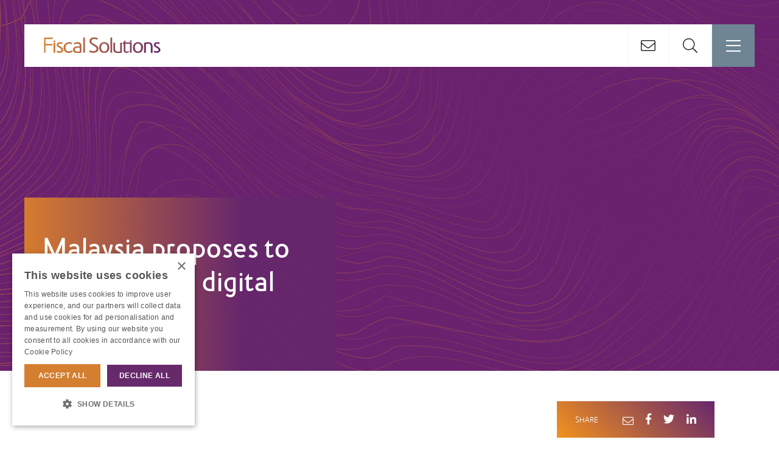

--- FILE ---
content_type: text/html; charset=utf-8
request_url: https://fiscalsolutions.co.uk/news/malaysia-proposes-apply-gst-digital-imports/
body_size: 4673
content:
<!DOCTYPE html>
<html>

<head>
<script type="text/javascript" charset="UTF-8" src="//cdn.cookie-script.com/s/5b8ea24893eac9af967d651d43af1cfb.js"></script>

<!-- Google Tag Manager -->
<script>(function(w,d,s,l,i){w[l]=w[l]||[];w[l].push({'gtm.start':
new Date().getTime(),event:'gtm.js'});var f=d.getElementsByTagName(s)[0],
j=d.createElement(s),dl=l!='dataLayer'?'&l='+l:'';j.async=true;j.src=
'https://www.googletagmanager.com/gtm.js?id='+i+dl;f.parentNode.insertBefore(j,f);
})(window,document,'script','dataLayer','GTM-MJVSBB');</script>
<!-- End Google Tag Manager -->

<!-- Microsoft UET -->
<script>(function(w,d,t,r,u){var f,n,i;w[u]=w[u]||[],f=function(){var o={ti:"17533798"};o.q=w[u],w[u]=new UET(o),w[u].push("pageLoad")},n=d.createElement(t),n.src=r,n.async=1,n.onload=n.onreadystatechange=function(){var s=this.readyState;s&&s!=="loaded"&&s!=="complete"||(f(),n.onload=n.onreadystatechange=null)},i=d.getElementsByTagName(t)[0],i.parentNode.insertBefore(n,i)})(window,document,"script","//bat.bing.com/bat.js","uetq");</script>
<!-- End Microsoft UET -->

<script data-cfasync='false' type='text/javascript' defer='' async='' src='https://t.gatorleads.co.uk/Scripts/ssl/eec0fd1d-4141-4c74-ae9b-a8ee47177f05.js'></script>

        <meta name="viewport" content="width=device-width, initial-scale=1.0">

    <link rel="preload" as="font" crossorigin href="/site/templates/css/fonts/fa-brands-400.woff2">
    <link rel="preload" as="font" crossorigin href="/site/templates/css/fonts/fa-light-300.woff2">
    <link rel="preload" as="font" crossorigin href="/site/templates/css/fonts/BS.woff">
    <link rel="preload" as="font" crossorigin href="/site/templates/css/fonts/BSR.woff">

    <!-- CSS
  ================================================== -->
    <link rel="stylesheet" href="/site/templates/css/style.css?v=3">

    
    <!-- HTML5 Shim and Respond.js IE8 support of HTML5 elements and media queries -->
    <!-- WARNING: Respond.js doesn't work if you view the page via file:// -->
    <!--[if lt IE 9]>
            <script src="https://oss.maxcdn.com/libs/html5shiv/3.7.0/html5shiv.js"></script>
            <script src="https://oss.maxcdn.com/libs/respond.js/1.3.0/respond.min.js"></script>
        <![endif]-->

    <!-- Favicons
        ================================================== -->
    <link rel="shortcut icon" href="/site/templates/img/favicon.png">

    <!-- LIBS
================================================== -->
    <!-- <script src="//maps.googleapis.com/maps/api/js?key=AIzaSyBfQNXoe1esHX0vS12uwHUmb6BenlS_87c"></script> -->
            <script>mapboxgl = {};</script>
        <!-- <script src="/site/templates/js/maps.js"></script> -->
    <style>.g-recaptcha { visibility: hidden; }</style>
    <meta name="format-detection" content="telephone=no"/>
	<title>Malaysia proposes to apply GST on digital imports</title>
	<meta name="keywords" content="Malaysia, GST, digital imports" />
	<meta name="description" content="Malaysian tax authorities have announced they propose to amend their current GST legislation to apply GST to online services supplied by non-resident companies." />
	<meta name="image" content="" />
	<meta name="robots" content="" />
	<link rel="canonical" href="https://fiscalsolutions.co.uk/news/malaysia-proposes-apply-gst-digital-imports/" />
	<meta property="og:site_name" content="" />
	<meta property="og:title" content="Malaysia proposes to apply GST on digital imports" />
	<meta property="og:url" content="https://fiscalsolutions.co.uk/news/malaysia-proposes-apply-gst-digital-imports/" />
	<meta property="og:description" content="Malaysian tax authorities have announced they propose to amend their current GST legislation to apply GST to online services supplied by non-resident companies." />
	<meta property="og:type" content="website" />
	<meta property="og:image" content="" />
	<meta name="twitter:card" content="summary" />
	<meta name="twitter:site" content="@" />
	<meta name="twitter:title" content="Malaysia proposes to apply GST on digital imports" />
	<meta name="twitter:url" content="https://fiscalsolutions.co.uk/news/malaysia-proposes-apply-gst-digital-imports/" />
	<meta name="twitter:description" content="Malaysian tax authorities have announced they propose to amend their current GST legislation to apply GST to online services supplied by non-resident companies." />
	<meta name="twitter:image" content="" />
	
	
	
</head>
<body>
<!-- Google Tag Manager (noscript) -->
<noscript><iframe src="https://www.googletagmanager.com/ns.html?id=GTM-MJVSBB"
height="0" width="0" style="display:none;visibility:hidden"></iframe></noscript>
<!-- End Google Tag Manager (noscript) --><header>
    <div class="container-fluid clearfix">
        <div class="nest clearfix">
            <a href="/" class="logo">
                <img src="/site/templates/img/logo.svg" alt="Fiscal Solutions">
            </a>
            <ul class="clearfix">
                                                                    <li class="contact">
                        <a class="contact-btn" href="/contact/">
                            <i class="fal fa-envelope"></i>
                        </a>
                    </li>
                                                    <li>
                        <a class="search-btn"><i class="fal fa-search"></i></a>
                        <div class="search">
                            <form class="clearfix" action="/search/">
                                <input
                                    type="text"
                                    name="q"
                                                                        placeholder="Enter keyword, etc..."
                                >
                                <input type="submit" value="FIND" class="btn full">
                            </form>
                        </div>
                    </li>
                                <li>
                    <a class="menu-btn">
                        <span></span>
                        <span></span>
                        <span></span>
                        <span></span>
                    </a>
                </li>
            </ul>
        </div>
    </div>
</header>

<nav>
    <a class="menu-close"><i class="fal fa-times"></i></a>
    <div class="inner">
        <ul>
                                                <li><a href="/">HOME</a></li>
                                                                <li><a href="/about/">ABOUT US</a></li>
                                                                <li class="hide-mobile"><a
                        class="submenu-btn"
                        data-submenu="#services-menu"
                        >SERVICES</a></li>
                    <li class="show-mobile"><a href="/services/">SERVICES</a></li>
                                                                <li><a href="/country-data">COUNTRY DATA</a></li>
                                                                <li><a href="/news/">NEWS</a></li>
                                                                <li><a href="/contact/">CONTACT</a></li>
                                    </ul>
        <div class="bottom">
            <ul>
                                                            <li><a href="/legal/">PRIVACY POLICY</a></li>
                                                                                <li><a href="/legal/?p=cookie+policy">COOKIE POLICY</a></li>
                                                </ul>
        </div>
    </div>
                                                <div class="subnav" id="services-menu">
                <div class="inner">
                    <ul>
                                                    <li><a href="/services/international-vat/">INTERNATIONAL VAT</a></li>
                                                    <li><a href="/services/fiscal-representation/">FISCAL REPRESENTATION</a></li>
                                                    <li><a href="/services/vat-registration/">VAT REGISTRATION</a></li>
                                                    <li><a href="/services/ecommerce-vat/">ECOMMERCE VAT</a></li>
                                                    <li><a href="/services/vat-advice/">VAT ADVICE</a></li>
                                                    <li><a href="/services/vat-refund/">VAT REFUND</a></li>
                                                    <li><a href="/services/event-vat/">EVENT VAT</a></li>
                                                    <li><a href="/services/import-vat/">IMPORT VAT</a></li>
                                            </ul>
                </div>
            </div>
                                                </nav><main>
    <article class="module heading " style="background-image: url('/site/templates/img/backgrounds/heading-bg.jpg');">
    <div class="tint" style="background: "></div>
    <div class="caption" data-aos="fade-right">
        <div class="container-fluid">
            <div class="box">
                <h1>Malaysia proposes to apply GST on digital imports</h1>
                <p></p>
            </div>
        </div>
    </div>
    <!-- <a class="chat"><i class="fal fa-comment"></i></a> -->
</article>
    <article class="module spacer"></article>
    <article class="module text">
        <div class="container-small clearfix">
            <h5>21 December 2017</h5>
            <span class="sep"></span>
            
            <p>The Malaysian tax authorities have announced that they propose to amend their current GST legislation in order to apply GST to online services supplied by non-resident (foreign) companies.</p>

<p>At present, foreign businesses providing digital services in Malaysia do not have to charge VAT on their sales. However, in an effort to remove the unfair advantage this gives to non-resident companies over Malaysian resident providers, the Malaysian government are proposing that GST at 6% will be applied on these types of transactions.</p>

<p>If implemented this new tax will be applied to a range of electronic services including streaming games, music, apps, films, e-books, e-journals and internet services.</p>            
                        
            <div class="share clearfix">
                <p>SHARE</p>
                <a href="mailto:?subject=Fiscal+Solutions+News&body=Read+%22Malaysia+proposes+to+apply+GST+on+digital+imports%22%2C+posted+21+December+2017%3A%0Ahttps%3A%2F%2Ffiscalsolutions.co.uk%2Fnews%2Fmalaysia-proposes-apply-gst-digital-imports%2F" target="_blank"><i class="fal fa-envelope"></i></a>
                <a href="https://www.facebook.com/sharer.php?u=https://fiscalsolutions.co.uk/news/malaysia-proposes-apply-gst-digital-imports/"><i class="fab fa-facebook-f"></i></a>
                <a href="https://twitter.com/share?url=https://fiscalsolutions.co.uk/news/malaysia-proposes-apply-gst-digital-imports/&text=Malaysia proposes to apply GST on digital imports"><i class="fab fa-twitter"></i></a>
                <a href="https://www.linkedin.com/shareArticle?url=https://fiscalsolutions.co.uk/news/malaysia-proposes-apply-gst-digital-imports/&title=Malaysia proposes to apply GST on digital imports"><i class="fab fa-linkedin-in"></i></a>
            </div>
        </div>
    </article>
    
    
    <article class="module spacer"></article>

    
            <article class="module imageText">
            <div  class="slider">
                                    <div class="item">
                        <div class="row align-items-end no-gutter">
                            <div class="col-md-6">
                                <div class="caption">
                                    <h5>LATEST NEWS</h5>
                                    <h2>Several member states are proposing the introduction...</h2>
                                    <span class="sep"></span>
                                    <p>Several EU countries, including Belgium, France, the Netherlands, and Romania, are proposing the introduction of a national handling fee on low‑value...</p>
                                    <a href="/news/several-member-states-are-proposing-the-introduction-of-handling-fees-on-low-value-imports/" class="btn">SEE MORE</a>
                                </div>
                            </div>
                            <div class="col-md-6">
                                                                                                    <img src="/site/assets/files/1018/news2.700x500.jpg" alt="VAT news" data-aos="zoom-out">
                                                            </div>
                        </div>
                    </div>
                                    <div class="item">
                        <div class="row align-items-end no-gutter">
                            <div class="col-md-6">
                                <div class="caption">
                                    <h5>LATEST NEWS</h5>
                                    <h2>Reminder: Bulgaria joined the Eurozone on 1 January...</h2>
                                    <span class="sep"></span>
                                    <p>From 1 January 2026, Bulgaria has adopted the euro as its official currency. The country has been preparing for this transition since joining the European...</p>
                                    <a href="/news/reminder-bulgaria-joined-the-eurozone-on-1-january-2026/" class="btn">SEE MORE</a>
                                </div>
                            </div>
                            <div class="col-md-6">
                                                                                                    <img src="/site/assets/files/1018/news2.700x500.jpg" alt="VAT news" data-aos="zoom-out">
                                                            </div>
                        </div>
                    </div>
                                    <div class="item">
                        <div class="row align-items-end no-gutter">
                            <div class="col-md-6">
                                <div class="caption">
                                    <h5>LATEST NEWS</h5>
                                    <h2>EU to remove the customs duty exemption for “low...</h2>
                                    <span class="sep"></span>
                                    <p>Currently, imports valued at €150 or below can be imported duty free into the EU. However, the European Union has reached an agreement to abolish this...</p>
                                    <a href="/news/eu-to-remove-the-customs-duty-exemption-for-low-value-imports-from-2026/" class="btn">SEE MORE</a>
                                </div>
                            </div>
                            <div class="col-md-6">
                                                                                                    <img src="/site/assets/files/1018/news2.700x500.jpg" alt="VAT news" data-aos="zoom-out">
                                                            </div>
                        </div>
                    </div>
                            </div>
                            <div class="arrows"></div>
                    </article>
    
    <article class="module spacer"></article>
</main>
<div class="remodal" data-remodal-id="modal-form">
    <div class="nest">
        <button data-remodal-action="close" class="remodal-close"></button>
        <h3>Gated Content</h3>
        <p>The following email providers are not accepted: gmail, hotmail, yahoo. Please use proper company email.</p>
        <form>
            <fieldset>
                <input type="text" placeholder="Name">
            </fieldset>
            <fieldset>
                <input type="text" placeholder="Company">
            </fieldset>
            <fieldset>
                <input type="email" placeholder="Email">
            </fieldset>
            <button class="btn">Submit <i class="fal fa-paper-plane"></i></button>
        </form>
    </div>
</div><style>
</style>
<footer>
    <div class="container-fluid">
        <div class="clearfix">
            <div class="left">
                <p>                    © 2026 Fiscal Solutions. All Rights Reserved.                                    <a href="/legal/">Privacy policy</a>
                                                        <a href="http://159.65.21.242/legal/?p=cookie+policy">Cookie policy.</a>
                                                        <a href="https://mtdgateway.fiscalsolutions.co.uk/Docs/MTD/Fiscal Solutions - Terms of Business.pdf">Terms & Conditions.</a>
                                                        Our UK VAT return software is compatible with Making TAX Digital.                </p>
                <div class="logo-id">
                    <a href="https://www.netdreams.co.uk/" target="_blank">Web Design</a>
                    by
                    <a href="https://www.netdreams.co.uk/" target="_blank">
                        <img src="/site/templates/img/logo-id.png" alt="ID Studio Web Design Agency">
                    </a>
                </div>
            </div>
            <div class="socials">
                                                                        <a href="https://twitter.com/FiscalSolutions"><i class="fab fa-twitter"></i></a>
                                                        <a href="https://www.linkedin.com/company/fiscal-solutions-ltd/"><i class="fab fa-linkedin-in"></i></a>
                            </div>
        </div>
    </div>
</footer>

<script src="/site/templates/js/new/app.js?v=2" async defer></script>


                <script>
                    var renderInvisibleCallback = function() {
                    for (var i = 0; i < document.forms.length; ++i) {
                      var form = document.forms[i];
                      var div = form.querySelector('.g-recaptcha');
                      if (null === div){
                        continue;
                      }
                
                      (function(f){
                
                        var divId = grecaptcha.render(div, {
                          'sitekey': div.getAttribute('data-sitekey'),
                          'size': div.getAttribute('data-size'),
                          'badge' : div.getAttribute('data-badge'),
                          'callback' : function (recaptchaToken) {
                            HTMLFormElement.prototype.submit.call(f);
                          }
                        });
                
                        f.onsubmit = function (e){
                          e.preventDefault();
                          grecaptcha.execute(divId);
                        };
                
                      })(form);
                    }
                  };
                </script><script src='https://www.google.com/recaptcha/api.js?onload=renderInvisibleCallback&render=explicit' async defer></script></body>
</html>

--- FILE ---
content_type: text/css
request_url: https://fiscalsolutions.co.uk/site/templates/css/style.css?v=3
body_size: 33134
content:
/*!
 * Bootstrap v4.0.0 (https://getbootstrap.com)
 * Copyright 2011-2018 The Bootstrap Authors
 * Copyright 2011-2018 Twitter, Inc.
 * Licensed under MIT (https://github.com/twbs/bootstrap/blob/master/LICENSE)
 */
@import url(https://fonts.googleapis.com/css?family=Ubuntu:400,500,700&display=swap);

*,
::after,
::before {
    box-sizing: border-box
}

html {
    font-family: sans-serif;
    line-height: 1.15;
    -webkit-text-size-adjust: 100%;
    -ms-text-size-adjust: 100%;
    -ms-overflow-style: scrollbar;
    -webkit-tap-highlight-color: transparent
}

@-ms-viewport {
    width: device-width
}

article,
aside,
dialog,
figcaption,
figure,
footer,
header,
hgroup,
main,
nav,
section {
    display: block
}

body {
    margin: 0;
    text-align: left
}

[tabindex="-1"]:focus {
    outline: 0 !important
}

hr {
    box-sizing: content-box;
    height: 0;
    overflow: visible
}

h1,
h2,
h3,
h4,
h5,
h6 {
    margin-top: 0
}

p {
    margin-top: 0
}

abbr[data-original-title],
abbr[title] {
    text-decoration: underline;
    text-decoration: underline dotted;
    cursor: help;
    border-bottom: 0
}

address {
    margin-bottom: 1rem;
    font-style: normal;
    line-height: inherit
}

dl,
ol,
ul {
    margin-top: 0;
    margin-bottom: 1rem
}

ol ol,
ol ul,
ul ol,
ul ul {
    margin-bottom: 0
}

dd {
    margin-bottom: .5rem;
    margin-left: 0
}

blockquote {
    margin: 0 0 1rem
}

dfn {
    font-style: italic
}

b,
strong {
    font-weight: bolder
}

small {
    font-size: 80%
}

sub,
sup {
    position: relative;
    font-size: 75%;
    line-height: 0;
    vertical-align: baseline
}

sub {
    bottom: -.25em
}

sup {
    top: -.5em
}

a {
    text-decoration: none;
    background-color: transparent;
    -webkit-text-decoration-skip: objects
}

code,
kbd,
pre,
samp {
    font-family: monospace, monospace;
    font-size: 1em
}

pre {
    margin-top: 0;
    margin-bottom: 1rem;
    overflow: auto;
    -ms-overflow-style: scrollbar
}

figure {
    margin: 0 0 1rem
}

img {
    vertical-align: middle;
    border-style: none
}

svg:not(:root) {
    overflow: hidden
}

table {
    border-collapse: collapse
}

caption {
    text-align: left;
    caption-side: bottom
}

th {
    text-align: inherit
}

label {
    display: inline-block;
    margin-bottom: .5rem
}

button {
    border-radius: 0
}

button:focus {
    outline: 1px dotted;
    outline: 5px auto -webkit-focus-ring-color
}

button,
input,
optgroup,
select,
textarea {
    margin: 0;
    font-family: inherit;
    font-size: inherit;
    line-height: inherit
}

button,
input {
    overflow: visible
}

button,
select {
    text-transform: none
}

[type=reset],
[type=submit],
button,
html [type=button] {
    -webkit-appearance: button
}

[type=button]::-moz-focus-inner,
[type=reset]::-moz-focus-inner,
[type=submit]::-moz-focus-inner,
button::-moz-focus-inner {
    padding: 0;
    border-style: none
}

input[type=checkbox],
input[type=radio] {
    box-sizing: border-box;
    padding: 0
}

input[type=date],
input[type=datetime-local],
input[type=month],
input[type=time] {
    -webkit-appearance: listbox
}

textarea {
    overflow: auto;
    resize: vertical
}

fieldset {
    min-width: 0;
    padding: 0;
    margin: 0;
    border: 0
}

legend {
    display: block;
    width: 100%;
    max-width: 100%;
    padding: 0;
    margin-bottom: .5rem;
    font-size: 1.5rem;
    line-height: inherit;
    color: inherit;
    white-space: normal
}

progress {
    vertical-align: baseline
}

[type=number]::-webkit-inner-spin-button,
[type=number]::-webkit-outer-spin-button {
    height: auto
}

[type=search] {
    outline-offset: -2px;
    -webkit-appearance: none
}

[type=search]::-webkit-search-cancel-button,
[type=search]::-webkit-search-decoration {
    -webkit-appearance: none
}

::-webkit-file-upload-button {
    font: inherit;
    -webkit-appearance: button
}

output {
    display: inline-block
}

summary {
    display: list-item;
    cursor: pointer
}

template {
    display: none
}

[hidden] {
    display: none !important
}

.container,
.container-fluid,
.container-large,
.container-small {
    width: 100%;
    padding-right: 15px;
    padding-left: 15px;
    margin-right: auto;
    margin-left: auto
}

@media (min-width:576px) {

    .container,
    .container-fluid,
    .container-large,
    .container-small {
        max-width: 540px
    }
}

@media (min-width:768px) {

    .container,
    .container-fluid,
    .container-large,
    .container-small {
        max-width: 720px
    }
}

@media (min-width:992px) {

    .container,
    .container-fluid,
    .container-large,
    .container-small {
        max-width: 960px
    }
}

@media (min-width:1200px) {

    .container,
    .container-fluid,
    .container-large,
    .container-small {
        max-width: 1140px
    }
}

.container-fluid {
    width: 100%;
    padding-right: 15px;
    padding-left: 15px;
    margin-right: auto;
    margin-left: auto;
    padding: 0 21.5px
}

.row {
    display: flex;
    flex-wrap: wrap;
    margin-right: -15px;
    margin-left: -15px
}

.no-gutters {
    margin-right: 0;
    margin-left: 0
}

.no-gutters>.col,
.no-gutters>[class*=col-] {
    padding-right: 0;
    padding-left: 0
}

.col,
.col-1,
.col-10,
.col-11,
.col-12,
.col-2,
.col-3,
.col-4,
.col-5,
.col-6,
.col-7,
.col-8,
.col-9,
.col-auto,
.col-lg,
.col-lg-1,
.col-lg-10,
.col-lg-11,
.col-lg-12,
.col-lg-2,
.col-lg-3,
.col-lg-4,
.col-lg-5,
.col-lg-6,
.col-lg-7,
.col-lg-8,
.col-lg-9,
.col-lg-auto,
.col-md,
.col-md-1,
.col-md-10,
.col-md-11,
.col-md-12,
.col-md-2,
.col-md-3,
.col-md-4,
.col-md-5,
.col-md-6,
.col-md-7,
.col-md-8,
.col-md-9,
.col-md-auto,
.col-sm,
.col-sm-1,
.col-sm-10,
.col-sm-11,
.col-sm-12,
.col-sm-2,
.col-sm-3,
.col-sm-4,
.col-sm-5,
.col-sm-6,
.col-sm-7,
.col-sm-8,
.col-sm-9,
.col-sm-auto,
.col-xl,
.col-xl-1,
.col-xl-10,
.col-xl-11,
.col-xl-12,
.col-xl-2,
.col-xl-3,
.col-xl-4,
.col-xl-5,
.col-xl-6,
.col-xl-7,
.col-xl-8,
.col-xl-9,
.col-xl-auto {
    position: relative;
    width: 100%;
    min-height: 1px;
    padding-right: 15px;
    padding-left: 15px
}

.col {
    flex-basis: 0;
    flex-grow: 1;
    max-width: 100%
}

.col-auto {
    flex: 0 0 auto;
    width: auto;
    max-width: none
}

.col-1 {
    flex: 0 0 8.3333333333%;
    max-width: 8.3333333333%
}

.col-2 {
    flex: 0 0 16.6666666667%;
    max-width: 16.6666666667%
}

.col-3 {
    flex: 0 0 25%;
    max-width: 25%
}

.col-4 {
    flex: 0 0 33.3333333333%;
    max-width: 33.3333333333%
}

.col-5 {
    flex: 0 0 41.6666666667%;
    max-width: 41.6666666667%
}

.col-6 {
    flex: 0 0 50%;
    max-width: 50%
}

.col-7 {
    flex: 0 0 58.3333333333%;
    max-width: 58.3333333333%
}

.col-8 {
    flex: 0 0 66.6666666667%;
    max-width: 66.6666666667%
}

.col-9 {
    flex: 0 0 75%;
    max-width: 75%
}

.col-10 {
    flex: 0 0 83.3333333333%;
    max-width: 83.3333333333%
}

.col-11 {
    flex: 0 0 91.6666666667%;
    max-width: 91.6666666667%
}

.col-12 {
    flex: 0 0 100%;
    max-width: 100%
}

.order-first {
    order: -1
}

.order-last {
    order: 13
}

.order-0 {
    order: 0
}

.order-1 {
    order: 1
}

.order-2 {
    order: 2
}

.order-3 {
    order: 3
}

.order-4 {
    order: 4
}

.order-5 {
    order: 5
}

.order-6 {
    order: 6
}

.order-7 {
    order: 7
}

.order-8 {
    order: 8
}

.order-9 {
    order: 9
}

.order-10 {
    order: 10
}

.order-11 {
    order: 11
}

.order-12 {
    order: 12
}

.offset-1 {
    margin-left: 8.3333333333%
}

.offset-2 {
    margin-left: 16.6666666667%
}

.offset-3 {
    margin-left: 25%
}

.offset-4 {
    margin-left: 33.3333333333%
}

.offset-5 {
    margin-left: 41.6666666667%
}

.offset-6 {
    margin-left: 50%
}

.offset-7 {
    margin-left: 58.3333333333%
}

.offset-8 {
    margin-left: 66.6666666667%
}

.offset-9 {
    margin-left: 75%
}

.offset-10 {
    margin-left: 83.3333333333%
}

.offset-11 {
    margin-left: 91.6666666667%
}

@media (min-width:576px) {
    .col-sm {
        flex-basis: 0;
        flex-grow: 1;
        max-width: 100%
    }

    .col-sm-auto {
        flex: 0 0 auto;
        width: auto;
        max-width: none
    }

    .col-sm-1 {
        flex: 0 0 8.3333333333%;
        max-width: 8.3333333333%
    }

    .col-sm-2 {
        flex: 0 0 16.6666666667%;
        max-width: 16.6666666667%
    }

    .col-sm-3 {
        flex: 0 0 25%;
        max-width: 25%
    }

    .col-sm-4 {
        flex: 0 0 33.3333333333%;
        max-width: 33.3333333333%
    }

    .col-sm-5 {
        flex: 0 0 41.6666666667%;
        max-width: 41.6666666667%
    }

    .col-sm-6 {
        flex: 0 0 50%;
        max-width: 50%
    }

    .col-sm-7 {
        flex: 0 0 58.3333333333%;
        max-width: 58.3333333333%
    }

    .col-sm-8 {
        flex: 0 0 66.6666666667%;
        max-width: 66.6666666667%
    }

    .col-sm-9 {
        flex: 0 0 75%;
        max-width: 75%
    }

    .col-sm-10 {
        flex: 0 0 83.3333333333%;
        max-width: 83.3333333333%
    }

    .col-sm-11 {
        flex: 0 0 91.6666666667%;
        max-width: 91.6666666667%
    }

    .col-sm-12 {
        flex: 0 0 100%;
        max-width: 100%
    }

    .order-sm-first {
        order: -1
    }

    .order-sm-last {
        order: 13
    }

    .order-sm-0 {
        order: 0
    }

    .order-sm-1 {
        order: 1
    }

    .order-sm-2 {
        order: 2
    }

    .order-sm-3 {
        order: 3
    }

    .order-sm-4 {
        order: 4
    }

    .order-sm-5 {
        order: 5
    }

    .order-sm-6 {
        order: 6
    }

    .order-sm-7 {
        order: 7
    }

    .order-sm-8 {
        order: 8
    }

    .order-sm-9 {
        order: 9
    }

    .order-sm-10 {
        order: 10
    }

    .order-sm-11 {
        order: 11
    }

    .order-sm-12 {
        order: 12
    }

    .offset-sm-0 {
        margin-left: 0
    }

    .offset-sm-1 {
        margin-left: 8.3333333333%
    }

    .offset-sm-2 {
        margin-left: 16.6666666667%
    }

    .offset-sm-3 {
        margin-left: 25%
    }

    .offset-sm-4 {
        margin-left: 33.3333333333%
    }

    .offset-sm-5 {
        margin-left: 41.6666666667%
    }

    .offset-sm-6 {
        margin-left: 50%
    }

    .offset-sm-7 {
        margin-left: 58.3333333333%
    }

    .offset-sm-8 {
        margin-left: 66.6666666667%
    }

    .offset-sm-9 {
        margin-left: 75%
    }

    .offset-sm-10 {
        margin-left: 83.3333333333%
    }

    .offset-sm-11 {
        margin-left: 91.6666666667%
    }
}

@media (min-width:768px) {
    .col-md {
        flex-basis: 0;
        flex-grow: 1;
        max-width: 100%
    }

    .col-md-auto {
        flex: 0 0 auto;
        width: auto;
        max-width: none
    }

    .col-md-1 {
        flex: 0 0 8.3333333333%;
        max-width: 8.3333333333%
    }

    .col-md-2 {
        flex: 0 0 16.6666666667%;
        max-width: 16.6666666667%
    }

    .col-md-3 {
        flex: 0 0 25%;
        max-width: 25%
    }

    .col-md-4 {
        flex: 0 0 33.3333333333%;
        max-width: 33.3333333333%
    }

    .col-md-5 {
        flex: 0 0 41.6666666667%;
        max-width: 41.6666666667%
    }

    .col-md-6 {
        flex: 0 0 50%;
        max-width: 50%
    }

    .col-md-7 {
        flex: 0 0 58.3333333333%;
        max-width: 58.3333333333%
    }

    .col-md-8 {
        flex: 0 0 66.6666666667%;
        max-width: 66.6666666667%
    }

    .col-md-9 {
        flex: 0 0 75%;
        max-width: 75%
    }

    .col-md-10 {
        flex: 0 0 83.3333333333%;
        max-width: 83.3333333333%
    }

    .col-md-11 {
        flex: 0 0 91.6666666667%;
        max-width: 91.6666666667%
    }

    .col-md-12 {
        flex: 0 0 100%;
        max-width: 100%
    }

    .order-md-first {
        order: -1
    }

    .order-md-last {
        order: 13
    }

    .order-md-0 {
        order: 0
    }

    .order-md-1 {
        order: 1
    }

    .order-md-2 {
        order: 2
    }

    .order-md-3 {
        order: 3
    }

    .order-md-4 {
        order: 4
    }

    .order-md-5 {
        order: 5
    }

    .order-md-6 {
        order: 6
    }

    .order-md-7 {
        order: 7
    }

    .order-md-8 {
        order: 8
    }

    .order-md-9 {
        order: 9
    }

    .order-md-10 {
        order: 10
    }

    .order-md-11 {
        order: 11
    }

    .order-md-12 {
        order: 12
    }

    .offset-md-0 {
        margin-left: 0
    }

    .offset-md-1 {
        margin-left: 8.3333333333%
    }

    .offset-md-2 {
        margin-left: 16.6666666667%
    }

    .offset-md-3 {
        margin-left: 25%
    }

    .offset-md-4 {
        margin-left: 33.3333333333%
    }

    .offset-md-5 {
        margin-left: 41.6666666667%
    }

    .offset-md-6 {
        margin-left: 50%
    }

    .offset-md-7 {
        margin-left: 58.3333333333%
    }

    .offset-md-8 {
        margin-left: 66.6666666667%
    }

    .offset-md-9 {
        margin-left: 75%
    }

    .offset-md-10 {
        margin-left: 83.3333333333%
    }

    .offset-md-11 {
        margin-left: 91.6666666667%
    }
}

@media (min-width:992px) {
    .col-lg {
        flex-basis: 0;
        flex-grow: 1;
        max-width: 100%
    }

    .col-lg-auto {
        flex: 0 0 auto;
        width: auto;
        max-width: none
    }

    .col-lg-1 {
        flex: 0 0 8.3333333333%;
        max-width: 8.3333333333%
    }

    .col-lg-2 {
        flex: 0 0 16.6666666667%;
        max-width: 16.6666666667%
    }

    .col-lg-3 {
        flex: 0 0 25%;
        max-width: 25%
    }

    .col-lg-4 {
        flex: 0 0 33.3333333333%;
        max-width: 33.3333333333%
    }

    .col-lg-5 {
        flex: 0 0 41.6666666667%;
        max-width: 41.6666666667%
    }

    .col-lg-6 {
        flex: 0 0 50%;
        max-width: 50%
    }

    .col-lg-7 {
        flex: 0 0 58.3333333333%;
        max-width: 58.3333333333%
    }

    .col-lg-8 {
        flex: 0 0 66.6666666667%;
        max-width: 66.6666666667%
    }

    .col-lg-9 {
        flex: 0 0 75%;
        max-width: 75%
    }

    .col-lg-10 {
        flex: 0 0 83.3333333333%;
        max-width: 83.3333333333%
    }

    .col-lg-11 {
        flex: 0 0 91.6666666667%;
        max-width: 91.6666666667%
    }

    .col-lg-12 {
        flex: 0 0 100%;
        max-width: 100%
    }

    .order-lg-first {
        order: -1
    }

    .order-lg-last {
        order: 13
    }

    .order-lg-0 {
        order: 0
    }

    .order-lg-1 {
        order: 1
    }

    .order-lg-2 {
        order: 2
    }

    .order-lg-3 {
        order: 3
    }

    .order-lg-4 {
        order: 4
    }

    .order-lg-5 {
        order: 5
    }

    .order-lg-6 {
        order: 6
    }

    .order-lg-7 {
        order: 7
    }

    .order-lg-8 {
        order: 8
    }

    .order-lg-9 {
        order: 9
    }

    .order-lg-10 {
        order: 10
    }

    .order-lg-11 {
        order: 11
    }

    .order-lg-12 {
        order: 12
    }

    .offset-lg-0 {
        margin-left: 0
    }

    .offset-lg-1 {
        margin-left: 8.3333333333%
    }

    .offset-lg-2 {
        margin-left: 16.6666666667%
    }

    .offset-lg-3 {
        margin-left: 25%
    }

    .offset-lg-4 {
        margin-left: 33.3333333333%
    }

    .offset-lg-5 {
        margin-left: 41.6666666667%
    }

    .offset-lg-6 {
        margin-left: 50%
    }

    .offset-lg-7 {
        margin-left: 58.3333333333%
    }

    .offset-lg-8 {
        margin-left: 66.6666666667%
    }

    .offset-lg-9 {
        margin-left: 75%
    }

    .offset-lg-10 {
        margin-left: 83.3333333333%
    }

    .offset-lg-11 {
        margin-left: 91.6666666667%
    }
}

@media (min-width:1200px) {
    .col-xl {
        flex-basis: 0;
        flex-grow: 1;
        max-width: 100%
    }

    .col-xl-auto {
        flex: 0 0 auto;
        width: auto;
        max-width: none
    }

    .col-xl-1 {
        flex: 0 0 8.3333333333%;
        max-width: 8.3333333333%
    }

    .col-xl-2 {
        flex: 0 0 16.6666666667%;
        max-width: 16.6666666667%
    }

    .col-xl-3 {
        flex: 0 0 25%;
        max-width: 25%
    }

    .col-xl-4 {
        flex: 0 0 33.3333333333%;
        max-width: 33.3333333333%
    }

    .col-xl-5 {
        flex: 0 0 41.6666666667%;
        max-width: 41.6666666667%
    }

    .col-xl-6 {
        flex: 0 0 50%;
        max-width: 50%
    }

    .col-xl-7 {
        flex: 0 0 58.3333333333%;
        max-width: 58.3333333333%
    }

    .col-xl-8 {
        flex: 0 0 66.6666666667%;
        max-width: 66.6666666667%
    }

    .col-xl-9 {
        flex: 0 0 75%;
        max-width: 75%
    }

    .col-xl-10 {
        flex: 0 0 83.3333333333%;
        max-width: 83.3333333333%
    }

    .col-xl-11 {
        flex: 0 0 91.6666666667%;
        max-width: 91.6666666667%
    }

    .col-xl-12 {
        flex: 0 0 100%;
        max-width: 100%
    }

    .order-xl-first {
        order: -1
    }

    .order-xl-last {
        order: 13
    }

    .order-xl-0 {
        order: 0
    }

    .order-xl-1 {
        order: 1
    }

    .order-xl-2 {
        order: 2
    }

    .order-xl-3 {
        order: 3
    }

    .order-xl-4 {
        order: 4
    }

    .order-xl-5 {
        order: 5
    }

    .order-xl-6 {
        order: 6
    }

    .order-xl-7 {
        order: 7
    }

    .order-xl-8 {
        order: 8
    }

    .order-xl-9 {
        order: 9
    }

    .order-xl-10 {
        order: 10
    }

    .order-xl-11 {
        order: 11
    }

    .order-xl-12 {
        order: 12
    }

    .offset-xl-0 {
        margin-left: 0
    }

    .offset-xl-1 {
        margin-left: 8.3333333333%
    }

    .offset-xl-2 {
        margin-left: 16.6666666667%
    }

    .offset-xl-3 {
        margin-left: 25%
    }

    .offset-xl-4 {
        margin-left: 33.3333333333%
    }

    .offset-xl-5 {
        margin-left: 41.6666666667%
    }

    .offset-xl-6 {
        margin-left: 50%
    }

    .offset-xl-7 {
        margin-left: 58.3333333333%
    }

    .offset-xl-8 {
        margin-left: 66.6666666667%
    }

    .offset-xl-9 {
        margin-left: 75%
    }

    .offset-xl-10 {
        margin-left: 83.3333333333%
    }

    .offset-xl-11 {
        margin-left: 91.6666666667%
    }
}

.clearfix::after {
    display: block;
    clear: both;
    content: ""
}

.flex-row {
    flex-direction: row !important
}

.flex-column {
    flex-direction: column !important
}

.flex-row-reverse {
    flex-direction: row-reverse !important
}

.flex-column-reverse {
    flex-direction: column-reverse !important
}

.flex-wrap {
    flex-wrap: wrap !important
}

.flex-nowrap {
    flex-wrap: nowrap !important
}

.flex-wrap-reverse {
    flex-wrap: wrap-reverse !important
}

.justify-content-start {
    justify-content: flex-start !important
}

.justify-content-end {
    justify-content: flex-end !important
}

.justify-content-center {
    justify-content: center !important
}

.justify-content-between {
    justify-content: space-between !important
}

.justify-content-around {
    justify-content: space-around !important
}

.align-items-start {
    align-items: flex-start !important
}

.align-items-end {
    align-items: flex-end !important
}

.align-items-center {
    align-items: center !important
}

.align-items-baseline {
    align-items: baseline !important
}

.align-items-stretch {
    align-items: stretch !important
}

.align-content-start {
    align-content: flex-start !important
}

.align-content-end {
    align-content: flex-end !important
}

.align-content-center {
    align-content: center !important
}

.align-content-between {
    align-content: space-between !important
}

.align-content-around {
    align-content: space-around !important
}

.align-content-stretch {
    align-content: stretch !important
}

.align-self-auto {
    align-self: auto !important
}

.align-self-start {
    align-self: flex-start !important
}

.align-self-end {
    align-self: flex-end !important
}

.align-self-center {
    align-self: center !important
}

.align-self-baseline {
    align-self: baseline !important
}

.align-self-stretch {
    align-self: stretch !important
}

@media (min-width:576px) {
    .flex-sm-row {
        flex-direction: row !important
    }

    .flex-sm-column {
        flex-direction: column !important
    }

    .flex-sm-row-reverse {
        flex-direction: row-reverse !important
    }

    .flex-sm-column-reverse {
        flex-direction: column-reverse !important
    }

    .flex-sm-wrap {
        flex-wrap: wrap !important
    }

    .flex-sm-nowrap {
        flex-wrap: nowrap !important
    }

    .flex-sm-wrap-reverse {
        flex-wrap: wrap-reverse !important
    }

    .justify-content-sm-start {
        justify-content: flex-start !important
    }

    .justify-content-sm-end {
        justify-content: flex-end !important
    }

    .justify-content-sm-center {
        justify-content: center !important
    }

    .justify-content-sm-between {
        justify-content: space-between !important
    }

    .justify-content-sm-around {
        justify-content: space-around !important
    }

    .align-items-sm-start {
        align-items: flex-start !important
    }

    .align-items-sm-end {
        align-items: flex-end !important
    }

    .align-items-sm-center {
        align-items: center !important
    }

    .align-items-sm-baseline {
        align-items: baseline !important
    }

    .align-items-sm-stretch {
        align-items: stretch !important
    }

    .align-content-sm-start {
        align-content: flex-start !important
    }

    .align-content-sm-end {
        align-content: flex-end !important
    }

    .align-content-sm-center {
        align-content: center !important
    }

    .align-content-sm-between {
        align-content: space-between !important
    }

    .align-content-sm-around {
        align-content: space-around !important
    }

    .align-content-sm-stretch {
        align-content: stretch !important
    }

    .align-self-sm-auto {
        align-self: auto !important
    }

    .align-self-sm-start {
        align-self: flex-start !important
    }

    .align-self-sm-end {
        align-self: flex-end !important
    }

    .align-self-sm-center {
        align-self: center !important
    }

    .align-self-sm-baseline {
        align-self: baseline !important
    }

    .align-self-sm-stretch {
        align-self: stretch !important
    }
}

@media (min-width:768px) {
    .flex-md-row {
        flex-direction: row !important
    }

    .flex-md-column {
        flex-direction: column !important
    }

    .flex-md-row-reverse {
        flex-direction: row-reverse !important
    }

    .flex-md-column-reverse {
        flex-direction: column-reverse !important
    }

    .flex-md-wrap {
        flex-wrap: wrap !important
    }

    .flex-md-nowrap {
        flex-wrap: nowrap !important
    }

    .flex-md-wrap-reverse {
        flex-wrap: wrap-reverse !important
    }

    .justify-content-md-start {
        justify-content: flex-start !important
    }

    .justify-content-md-end {
        justify-content: flex-end !important
    }

    .justify-content-md-center {
        justify-content: center !important
    }

    .justify-content-md-between {
        justify-content: space-between !important
    }

    .justify-content-md-around {
        justify-content: space-around !important
    }

    .align-items-md-start {
        align-items: flex-start !important
    }

    .align-items-md-end {
        align-items: flex-end !important
    }

    .align-items-md-center {
        align-items: center !important
    }

    .align-items-md-baseline {
        align-items: baseline !important
    }

    .align-items-md-stretch {
        align-items: stretch !important
    }

    .align-content-md-start {
        align-content: flex-start !important
    }

    .align-content-md-end {
        align-content: flex-end !important
    }

    .align-content-md-center {
        align-content: center !important
    }

    .align-content-md-between {
        align-content: space-between !important
    }

    .align-content-md-around {
        align-content: space-around !important
    }

    .align-content-md-stretch {
        align-content: stretch !important
    }

    .align-self-md-auto {
        align-self: auto !important
    }

    .align-self-md-start {
        align-self: flex-start !important
    }

    .align-self-md-end {
        align-self: flex-end !important
    }

    .align-self-md-center {
        align-self: center !important
    }

    .align-self-md-baseline {
        align-self: baseline !important
    }

    .align-self-md-stretch {
        align-self: stretch !important
    }
}

@media (min-width:992px) {
    .flex-lg-row {
        flex-direction: row !important
    }

    .flex-lg-column {
        flex-direction: column !important
    }

    .flex-lg-row-reverse {
        flex-direction: row-reverse !important
    }

    .flex-lg-column-reverse {
        flex-direction: column-reverse !important
    }

    .flex-lg-wrap {
        flex-wrap: wrap !important
    }

    .flex-lg-nowrap {
        flex-wrap: nowrap !important
    }

    .flex-lg-wrap-reverse {
        flex-wrap: wrap-reverse !important
    }

    .justify-content-lg-start {
        justify-content: flex-start !important
    }

    .justify-content-lg-end {
        justify-content: flex-end !important
    }

    .justify-content-lg-center {
        justify-content: center !important
    }

    .justify-content-lg-between {
        justify-content: space-between !important
    }

    .justify-content-lg-around {
        justify-content: space-around !important
    }

    .align-items-lg-start {
        align-items: flex-start !important
    }

    .align-items-lg-end {
        align-items: flex-end !important
    }

    .align-items-lg-center {
        align-items: center !important
    }

    .align-items-lg-baseline {
        align-items: baseline !important
    }

    .align-items-lg-stretch {
        align-items: stretch !important
    }

    .align-content-lg-start {
        align-content: flex-start !important
    }

    .align-content-lg-end {
        align-content: flex-end !important
    }

    .align-content-lg-center {
        align-content: center !important
    }

    .align-content-lg-between {
        align-content: space-between !important
    }

    .align-content-lg-around {
        align-content: space-around !important
    }

    .align-content-lg-stretch {
        align-content: stretch !important
    }

    .align-self-lg-auto {
        align-self: auto !important
    }

    .align-self-lg-start {
        align-self: flex-start !important
    }

    .align-self-lg-end {
        align-self: flex-end !important
    }

    .align-self-lg-center {
        align-self: center !important
    }

    .align-self-lg-baseline {
        align-self: baseline !important
    }

    .align-self-lg-stretch {
        align-self: stretch !important
    }
}

@media (min-width:1200px) {
    .flex-xl-row {
        flex-direction: row !important
    }

    .flex-xl-column {
        flex-direction: column !important
    }

    .flex-xl-row-reverse {
        flex-direction: row-reverse !important
    }

    .flex-xl-column-reverse {
        flex-direction: column-reverse !important
    }

    .flex-xl-wrap {
        flex-wrap: wrap !important
    }

    .flex-xl-nowrap {
        flex-wrap: nowrap !important
    }

    .flex-xl-wrap-reverse {
        flex-wrap: wrap-reverse !important
    }

    .justify-content-xl-start {
        justify-content: flex-start !important
    }

    .justify-content-xl-end {
        justify-content: flex-end !important
    }

    .justify-content-xl-center {
        justify-content: center !important
    }

    .justify-content-xl-between {
        justify-content: space-between !important
    }

    .justify-content-xl-around {
        justify-content: space-around !important
    }

    .align-items-xl-start {
        align-items: flex-start !important
    }

    .align-items-xl-end {
        align-items: flex-end !important
    }

    .align-items-xl-center {
        align-items: center !important
    }

    .align-items-xl-baseline {
        align-items: baseline !important
    }

    .align-items-xl-stretch {
        align-items: stretch !important
    }

    .align-content-xl-start {
        align-content: flex-start !important
    }

    .align-content-xl-end {
        align-content: flex-end !important
    }

    .align-content-xl-center {
        align-content: center !important
    }

    .align-content-xl-between {
        align-content: space-between !important
    }

    .align-content-xl-around {
        align-content: space-around !important
    }

    .align-content-xl-stretch {
        align-content: stretch !important
    }

    .align-self-xl-auto {
        align-self: auto !important
    }

    .align-self-xl-start {
        align-self: flex-start !important
    }

    .align-self-xl-end {
        align-self: flex-end !important
    }

    .align-self-xl-center {
        align-self: center !important
    }

    .align-self-xl-baseline {
        align-self: baseline !important
    }

    .align-self-xl-stretch {
        align-self: stretch !important
    }
}

.w-25 {
    width: 25% !important
}

.w-50 {
    width: 50% !important
}

.w-75 {
    width: 75% !important
}

.w-100 {
    width: 100% !important
}

.h-25 {
    height: 25% !important
}

.h-50 {
    height: 50% !important
}

.h-75 {
    height: 75% !important
}

.h-100 {
    height: 100% !important
}

.mw-100 {
    max-width: 100% !important
}

.mh-100 {
    max-height: 100% !important
}

.min-vw-100 {
    min-width: 100vw !important
}

.min-vh-100 {
    min-height: 100vh !important
}

.vw-100 {
    width: 100vw !important
}

.vh-100 {
    height: 100vh !important
}

body {
    position: relative;
    padding-right: 0 !important;
    overflow-x: hidden
}

main {
    position: relative
}

.inner {
    position: relative;
    max-width: 100%;
    margin: 0 auto
}

a {
    cursor: pointer
}

a a:hover {
    text-decoration: none
}

img {
    max-width: 100%;
    display: block
}

ul {
    list-style: none;
    margin: 0;
    padding: 0
}

h1,
h2,
h3,
h4,
h5 {
    font-weight: 400;
    margin: 0
}

.left {
    float: left
}

.right {
    float: right
}

.fake-table {
    display: table;
    table-layout: fixed;
    height: 100%;
    width: 100%
}

.fake-table-cell {
    height: 100%;
    display: table-cell;
    vertical-align: middle;
    text-align: center
}

.img-nest {
    position: relative;
    display: block
}

button,
input,
select,
textarea {
    font: inherit;
    outline: 0;
    border: none
}

button:focus,
input:focus,
textarea:focus {
    outline: 0
}

@font-face {
    font-family: ALI;
    src: url(fonts/ALI.eot?) format("eot"), url(fonts/ALI.woff) format("woff"), url(fonts/ALI.ttf) format("truetype"), url(fonts/ALI.svg#ALI) format("svg")
}

@font-face {
    font-family: BSR;
    src: url(fonts/BSR.eot?) format("eot"), url(fonts/BSR.woff) format("woff"), url(fonts/BSR.ttf) format("truetype"), url(fonts/BSR.svg#BSR) format("svg")
}

@font-face {
    font-family: BSB;
    src: url(fonts/BSB.eot?) format("eot"), url(fonts/BSB.woff) format("woff"), url(fonts/BSB.ttf) format("truetype"), url(fonts/BSB.svg#BSB) format("svg")
}

@font-face {
    font-family: BS;
    src: url(fonts/BS.eot?) format("eot"), url(fonts/BS.woff) format("woff"), url(fonts/BS.ttf) format("truetype"), url(fonts/BS.svg#BS) format("svg")
}

.container,
.container-fluid,
.container-large,
.container-mid,
.container-narrow,
.container-small {
    position: relative;
    max-width: 100%;
    padding: 0 40px;
    margin: 0 auto
}

.container-narrow {
    width: 930px
}

.container-small {
    width: 1148px
}

.container {
    width: 1370px
}

.container-mid {
    width: 1680px;
    max-width: 80%
}

@media (max-width:767px) {

    .container,
    .container-fluid,
    .container-large,
    .container-mid,
    .container-small {
        max-width: 100%;
        padding: 0 10px
    }

    .container .row,
    .container-fluid .row,
    .container-large .row,
    .container-mid .row,
    .container-small .row {
        margin-left: -10px;
        margin-right: -10px
    }

    .container .row>div,
    .container-fluid .row>div,
    .container-large .row>div,
    .container-mid .row>div,
    .container-small .row>div {
        padding: 0 10px
    }
}

body {
    font-family: BSR;
    font-size: 22px;
    line-height: 28px;
    color: #272727;
    -webkit-font-smoothing: antialiased;
    -moz-osx-font-smoothing: grayscale
}

h1,
h2,
h3,
h4,
h5 {
    font-family: BS;
    line-height: 120%;
    letter-spacing: 1px;
    color: #585555;
    margin: 0 0 20px 0
}

h1 {
    font-size: 60px;
    line-height: 110%
}

h2 {
    font-size: 40px
}

h3 {
    font-size: 30px;
    font-weight: 700
}

h4 {
    font-size: 24px;
    margin: 0 0 10px 0
}

h5 {
    font-size: 18px;
    font-weight: 500;
    color: #6e8594;
    margin: 0 0 20px 0
}

p {
    margin: 0 0 30px 0
}

p:last-child {
    margin: 0
}

ul {
    margin: 0 0 20px 0
}

ul:last-child {
    margin: 0
}

strong {
    font-weight: 700
}

@media only screen and (-webkit-min-device-pixel-ratio:1.3)and (min-width:1200px),
only screen and (-o-min-device-pixel-ratio:13/10)and (min-width:1200px),
only screen and (min-resolution:120dpi)and (min-width:1200px),
only screen and (min-width:1025px)and (max-width:1400px) {
    body {
        font-size: 20px;
        line-height: 30px
    }

    h1 {
        font-size: 50px
    }

    h2 {
        font-size: 32px
    }

    h3 {
        font-size: 24px
    }

    h4 {
        font-size: 20px;
        margin: 0 0 10px 0
    }
}

@media (min-width:992px)and (max-width:1024px) {
    h1 {
        font-size: 60px
    }

    h2 {
        font-size: 30px
    }

    h3 {
        font-size: 24px
    }

    h4 {
        font-size: 20px
    }
}

@media (min-width:768px)and (max-width:991px) {
    body {
        font-size: 16px;
        line-height: 24px
    }

    h1 {
        font-size: 60px
    }

    h2 {
        font-size: 30px
    }

    h3 {
        font-size: 24px
    }

    h4 {
        font-size: 20px
    }
}

@media (max-width:767px) {
    body {
        font-size: 14px;
        line-height: 20px
    }

    h1 {
        font-size: 32px;
        margin: 0 0 20px 0
    }

    h2 {
        font-size: 24px;
        margin: 0 0 20px 0
    }

    h3 {
        font-size: 20px;
        margin: 0 0 20px 0
    }

    h4 {
        font-size: 18px
    }

    h5 {
        font-size: 16px
    }
}

.InputfieldSubmit button,
.btn {
    position: relative;
    display: inline-block;
    max-width: 100%;
    width: 270px;
    height: 65px;
    font-family: BS;
    font-size: 18px;
    line-height: 65px;
    letter-spacing: 1px;
    text-transform: uppercase;
    text-align: center;
    white-space: nowrap;
    color: #272727;
    border: 2px solid #e2e7ea;
    border-radius: 0 !important;
    outline: 0;
    cursor: pointer;
    transition: all .2s ease-in-out
}

.InputfieldSubmit button:hover,
.btn:hover {
    background: #e2e7ea
}

.InputfieldSubmit button.white,
.btn.white {
    color: #fff;
    border-color: #fff
}

.InputfieldSubmit button.white:hover,
.btn.white:hover {
    color: #272727;
    background: #fff
}

.InputfieldSubmit button.orange,
.btn.orange {
    color: #fff;
    border-color: #f5941c
}

.InputfieldSubmit button.orange:hover,
.btn.orange:hover {
    background: #f5941c
}

.InputfieldSubmit button.grey,
.btn.grey {
    color: #fff;
    border-color: rgba(255, 255, 255, .2)
}

.InputfieldSubmit button.grey:hover,
.btn.grey:hover {
    color: #272727;
    background: #fff
}

.InputfieldSubmit button.full,
.btn.full {
    line-height: 65px;
    color: #fff;
    border: none;
    background: linear-gradient(to right, #f5941c, #66276c 70%)
}

.InputfieldSubmit button i,
.btn i {
    vertical-align: middle;
    margin: 0 0 0 10px
}

@media (max-width:767px) {
    .btn {
        width: 100%;
        height: 55px;
        line-height: 51px
    }

    .btn.full {
        line-height: 55px
    }
}

form.FormBuilder .Inputfield,
form.FormBuilder fieldset,
form.styled .Inputfield,
form.styled fieldset {
    float: left;
    position: relative;
    width: 100%
}

form.FormBuilder .Inputfield.InputfieldColumnWidth,
form.FormBuilder fieldset.InputfieldColumnWidth,
form.styled .Inputfield.InputfieldColumnWidth,
form.styled fieldset.InputfieldColumnWidth {
    width: calc(50% - 20px)
}

form.FormBuilder .Inputfield.InputfieldColumnWidthFirst,
form.FormBuilder fieldset.InputfieldColumnWidthFirst,
form.styled .Inputfield.InputfieldColumnWidthFirst,
form.styled fieldset.InputfieldColumnWidthFirst {
    margin-right: 40px
}

form.FormBuilder .Inputfield.error,
form.FormBuilder fieldset.error,
form.styled .Inputfield.error,
form.styled fieldset.error {
    cursor: pointer
}

form.FormBuilder .Inputfield.error .error-msg,
form.FormBuilder fieldset.error .error-msg,
form.styled .Inputfield.error .error-msg,
form.styled fieldset.error .error-msg {
    opacity: 1;
    visibility: visible
}

form.FormBuilder .Inputfield.error input,
form.FormBuilder fieldset.error input,
form.styled .Inputfield.error input,
form.styled fieldset.error input {
    border-color: #e75555
}

form.FormBuilder .Inputfield .error-msg,
form.FormBuilder fieldset .error-msg,
form.styled .Inputfield .error-msg,
form.styled fieldset .error-msg {
    position: absolute;
    bottom: 0;
    left: 0;
    width: 100%;
    font-size: 14px;
    line-height: 56px;
    color: #e75555;
    padding: 0 15px;
    opacity: 0;
    visibility: hidden;
    transition: all .2s ease-in-out
}

form.FormBuilder .Inputfield .error-msg i,
form.FormBuilder fieldset .error-msg i,
form.styled .Inputfield .error-msg i,
form.styled fieldset .error-msg i {
    float: right;
    line-height: 56px
}

form.FormBuilder label,
form.styled label {
    font-size: 18px;
    margin: 0
}

form.FormBuilder label i,
form.styled label i {
    font-size: 12px;
    color: #797b88;
    transition: all .2s ease-in-out;
    cursor: pointer
}

form.FormBuilder label i:hover,
form.styled label i:hover {
    color: #e75555
}

form.FormBuilder label a,
form.styled label a {
    color: #272727;
    text-decoration: underline
}

form.FormBuilder input[type=email],
form.FormBuilder input[type=password],
form.FormBuilder input[type=tel],
form.FormBuilder input[type=text],
form.FormBuilder select,
form.FormBuilder textarea,
form.styled input[type=email],
form.styled input[type=password],
form.styled input[type=tel],
form.styled input[type=text],
form.styled select,
form.styled textarea {
    display: block;
    width: 100%;
    height: 80px;
    border-bottom: 2px solid #e2e7ea;
    transition: all .2s ease-in-out;
    color: #6e8594
}

form.styled select {
    outline: 0
}

form.FormBuilder input[type=checkbox],
form.styled input[type=checkbox] {
    vertical-align: middle;
    margin: 0 5px 0 0
}

form.FormBuilder textarea,
form.styled textarea {
    height: 200px;
    padding: 20px 0;
    resize: none
}

form.FormBuilder .InputfieldSubmit button,
form.FormBuilder .btn,
form.styled .InputfieldSubmit button,
form.styled .btn {
    width: 100%;
    margin: 40px 0 0 0
}

form.FormBuilder .InputfieldSubmit button,
form.styled .InputfieldSubmit button {
    line-height: 65px;
    color: #fff;
    border: none;
    background: linear-gradient(to right, #f5941c, #66276c 70%)
}

@media (max-width:767px) {

    form.styled .Inputfield,
    form.styled fieldset {
        float: none;
        width: 100%
    }

    form.styled .Inputfield.InputfieldColumnWidth,
    form.styled fieldset.InputfieldColumnWidth {
        float: none;
        width: 100%
    }

    form.styled .Inputfield.InputfieldColumnWidthFirst,
    form.styled fieldset.InputfieldColumnWidthFirst {
        margin-right: 0
    }

    form.styled input[type=email],
    form.styled input[type=password],
    form.styled input[type=tel],
    form.styled input[type=text],
    form.styled textarea {
        height: 60px
    }

    form.styled textarea {
        height: 160px
    }

    form.styled .btn {
        float: none;
        width: 100%;
        height: 50px;
        line-height: 50px;
        margin: 20px 0 0 0
    }
}

.module {
    position: relative;
    z-index: 10
}

.tint {
    position: absolute;
    top: 0;
    left: 0;
    height: 100%;
    width: 100%
}

.sep {
    display: inline-block;
    height: 2px;
    width: 100px;
    margin: 20px 0;
    transition: all .4s ease-in-out;
    background: linear-gradient(to right, #db812c, #66276c)
}

.fal {
    vertical-align: middle
}

@media (min-width:768px)and (max-width:991px) {
    main {
        overflow: hidden
    }
}

@media (max-width:767px) {
    main {
        overflow: hidden
    }

    .sep {
        margin: 10px 0
    }
}

.remodal .remodal-close {
    top: 0
}

.remodal .remodal-close:before {
    width: 60px;
    line-height: 60px;
    color: #000
}

.remodal .nest {
    position: relative;
    width: 700px;
    max-width: 100%;
    text-align: left;
    color: #fff;
    padding: 3% 5%;
    margin: 0 auto;
    background: #fff
}

.remodal form fieldset {
    margin: 0 0 10px 0
}

.remodal form input {
    display: block;
    width: 100%;
    height: 50px;
    color: #fff;
    border-bottom: 2px solid #e75555;
    background: 0 0
}

.remodal form input::-webkit-input-placeholder {
    color: rgba(255, 255, 255, .8)
}

.remodal form input:-moz-placeholder {
    color: rgba(255, 255, 255, .8)
}

.remodal form input::-moz-placeholder {
    color: rgba(255, 255, 255, .8)
}

.remodal form input:-ms-input-placeholder {
    color: rgba(255, 255, 255, .8)
}

.remodal form .btn {
    width: 100%;
    height: 76px;
    line-height: 76px;
    margin: 30px 0 0 0
}

.remodal h2,
.remodal h4 {
    color: #66276c
}

.remodal h4 {
    margin: 0 0 20px 0
}

.remodal p {
    color: #272727
}

.remodal p a {
    color: #272727;
    text-decoration: underline
}

[data-aos][data-aos][data-aos-duration="50"],
body[data-aos-duration="50"] [data-aos] {
    transition-duration: 50ms
}

[data-aos][data-aos][data-aos-delay="50"],
body[data-aos-delay="50"] [data-aos] {
    transition-delay: 0s
}

[data-aos][data-aos][data-aos-delay="50"].aos-animate,
body[data-aos-delay="50"] [data-aos].aos-animate {
    transition-delay: 50ms
}

[data-aos][data-aos][data-aos-duration="100"],
body[data-aos-duration="100"] [data-aos] {
    transition-duration: .1s
}

[data-aos][data-aos][data-aos-delay="100"],
body[data-aos-delay="100"] [data-aos] {
    transition-delay: 0s
}

[data-aos][data-aos][data-aos-delay="100"].aos-animate,
body[data-aos-delay="100"] [data-aos].aos-animate {
    transition-delay: .1s
}

[data-aos][data-aos][data-aos-duration="150"],
body[data-aos-duration="150"] [data-aos] {
    transition-duration: .15s
}

[data-aos][data-aos][data-aos-delay="150"],
body[data-aos-delay="150"] [data-aos] {
    transition-delay: 0s
}

[data-aos][data-aos][data-aos-delay="150"].aos-animate,
body[data-aos-delay="150"] [data-aos].aos-animate {
    transition-delay: .15s
}

[data-aos][data-aos][data-aos-duration="200"],
body[data-aos-duration="200"] [data-aos] {
    transition-duration: .2s
}

[data-aos][data-aos][data-aos-delay="200"],
body[data-aos-delay="200"] [data-aos] {
    transition-delay: 0s
}

[data-aos][data-aos][data-aos-delay="200"].aos-animate,
body[data-aos-delay="200"] [data-aos].aos-animate {
    transition-delay: .2s
}

[data-aos][data-aos][data-aos-duration="250"],
body[data-aos-duration="250"] [data-aos] {
    transition-duration: .25s
}

[data-aos][data-aos][data-aos-delay="250"],
body[data-aos-delay="250"] [data-aos] {
    transition-delay: 0s
}

[data-aos][data-aos][data-aos-delay="250"].aos-animate,
body[data-aos-delay="250"] [data-aos].aos-animate {
    transition-delay: .25s
}

[data-aos][data-aos][data-aos-duration="300"],
body[data-aos-duration="300"] [data-aos] {
    transition-duration: .3s
}

[data-aos][data-aos][data-aos-delay="300"],
body[data-aos-delay="300"] [data-aos] {
    transition-delay: 0s
}

[data-aos][data-aos][data-aos-delay="300"].aos-animate,
body[data-aos-delay="300"] [data-aos].aos-animate {
    transition-delay: .3s
}

[data-aos][data-aos][data-aos-duration="350"],
body[data-aos-duration="350"] [data-aos] {
    transition-duration: .35s
}

[data-aos][data-aos][data-aos-delay="350"],
body[data-aos-delay="350"] [data-aos] {
    transition-delay: 0s
}

[data-aos][data-aos][data-aos-delay="350"].aos-animate,
body[data-aos-delay="350"] [data-aos].aos-animate {
    transition-delay: .35s
}

[data-aos][data-aos][data-aos-duration="400"],
body[data-aos-duration="400"] [data-aos] {
    transition-duration: .4s
}

[data-aos][data-aos][data-aos-delay="400"],
body[data-aos-delay="400"] [data-aos] {
    transition-delay: 0s
}

[data-aos][data-aos][data-aos-delay="400"].aos-animate,
body[data-aos-delay="400"] [data-aos].aos-animate {
    transition-delay: .4s
}

[data-aos][data-aos][data-aos-duration="450"],
body[data-aos-duration="450"] [data-aos] {
    transition-duration: .45s
}

[data-aos][data-aos][data-aos-delay="450"],
body[data-aos-delay="450"] [data-aos] {
    transition-delay: 0s
}

[data-aos][data-aos][data-aos-delay="450"].aos-animate,
body[data-aos-delay="450"] [data-aos].aos-animate {
    transition-delay: .45s
}

[data-aos][data-aos][data-aos-duration="500"],
body[data-aos-duration="500"] [data-aos] {
    transition-duration: .5s
}

[data-aos][data-aos][data-aos-delay="500"],
body[data-aos-delay="500"] [data-aos] {
    transition-delay: 0s
}

[data-aos][data-aos][data-aos-delay="500"].aos-animate,
body[data-aos-delay="500"] [data-aos].aos-animate {
    transition-delay: .5s
}

[data-aos][data-aos][data-aos-duration="550"],
body[data-aos-duration="550"] [data-aos] {
    transition-duration: .55s
}

[data-aos][data-aos][data-aos-delay="550"],
body[data-aos-delay="550"] [data-aos] {
    transition-delay: 0s
}

[data-aos][data-aos][data-aos-delay="550"].aos-animate,
body[data-aos-delay="550"] [data-aos].aos-animate {
    transition-delay: .55s
}

[data-aos][data-aos][data-aos-duration="600"],
body[data-aos-duration="600"] [data-aos] {
    transition-duration: .6s
}

[data-aos][data-aos][data-aos-delay="600"],
body[data-aos-delay="600"] [data-aos] {
    transition-delay: 0s
}

[data-aos][data-aos][data-aos-delay="600"].aos-animate,
body[data-aos-delay="600"] [data-aos].aos-animate {
    transition-delay: .6s
}

[data-aos][data-aos][data-aos-duration="650"],
body[data-aos-duration="650"] [data-aos] {
    transition-duration: .65s
}

[data-aos][data-aos][data-aos-delay="650"],
body[data-aos-delay="650"] [data-aos] {
    transition-delay: 0s
}

[data-aos][data-aos][data-aos-delay="650"].aos-animate,
body[data-aos-delay="650"] [data-aos].aos-animate {
    transition-delay: .65s
}

[data-aos][data-aos][data-aos-duration="700"],
body[data-aos-duration="700"] [data-aos] {
    transition-duration: .7s
}

[data-aos][data-aos][data-aos-delay="700"],
body[data-aos-delay="700"] [data-aos] {
    transition-delay: 0s
}

[data-aos][data-aos][data-aos-delay="700"].aos-animate,
body[data-aos-delay="700"] [data-aos].aos-animate {
    transition-delay: .7s
}

[data-aos][data-aos][data-aos-duration="750"],
body[data-aos-duration="750"] [data-aos] {
    transition-duration: .75s
}

[data-aos][data-aos][data-aos-delay="750"],
body[data-aos-delay="750"] [data-aos] {
    transition-delay: 0s
}

[data-aos][data-aos][data-aos-delay="750"].aos-animate,
body[data-aos-delay="750"] [data-aos].aos-animate {
    transition-delay: .75s
}

[data-aos][data-aos][data-aos-duration="800"],
body[data-aos-duration="800"] [data-aos] {
    transition-duration: .8s
}

[data-aos][data-aos][data-aos-delay="800"],
body[data-aos-delay="800"] [data-aos] {
    transition-delay: 0s
}

[data-aos][data-aos][data-aos-delay="800"].aos-animate,
body[data-aos-delay="800"] [data-aos].aos-animate {
    transition-delay: .8s
}

[data-aos][data-aos][data-aos-duration="850"],
body[data-aos-duration="850"] [data-aos] {
    transition-duration: .85s
}

[data-aos][data-aos][data-aos-delay="850"],
body[data-aos-delay="850"] [data-aos] {
    transition-delay: 0s
}

[data-aos][data-aos][data-aos-delay="850"].aos-animate,
body[data-aos-delay="850"] [data-aos].aos-animate {
    transition-delay: .85s
}

[data-aos][data-aos][data-aos-duration="900"],
body[data-aos-duration="900"] [data-aos] {
    transition-duration: .9s
}

[data-aos][data-aos][data-aos-delay="900"],
body[data-aos-delay="900"] [data-aos] {
    transition-delay: 0s
}

[data-aos][data-aos][data-aos-delay="900"].aos-animate,
body[data-aos-delay="900"] [data-aos].aos-animate {
    transition-delay: .9s
}

[data-aos][data-aos][data-aos-duration="950"],
body[data-aos-duration="950"] [data-aos] {
    transition-duration: .95s
}

[data-aos][data-aos][data-aos-delay="950"],
body[data-aos-delay="950"] [data-aos] {
    transition-delay: 0s
}

[data-aos][data-aos][data-aos-delay="950"].aos-animate,
body[data-aos-delay="950"] [data-aos].aos-animate {
    transition-delay: .95s
}

[data-aos][data-aos][data-aos-duration="1000"],
body[data-aos-duration="1000"] [data-aos] {
    transition-duration: 1s
}

[data-aos][data-aos][data-aos-delay="1000"],
body[data-aos-delay="1000"] [data-aos] {
    transition-delay: 0s
}

[data-aos][data-aos][data-aos-delay="1000"].aos-animate,
body[data-aos-delay="1000"] [data-aos].aos-animate {
    transition-delay: 1s
}

[data-aos][data-aos][data-aos-duration="1050"],
body[data-aos-duration="1050"] [data-aos] {
    transition-duration: 1.05s
}

[data-aos][data-aos][data-aos-delay="1050"],
body[data-aos-delay="1050"] [data-aos] {
    transition-delay: 0s
}

[data-aos][data-aos][data-aos-delay="1050"].aos-animate,
body[data-aos-delay="1050"] [data-aos].aos-animate {
    transition-delay: 1.05s
}

[data-aos][data-aos][data-aos-duration="1100"],
body[data-aos-duration="1100"] [data-aos] {
    transition-duration: 1.1s
}

[data-aos][data-aos][data-aos-delay="1100"],
body[data-aos-delay="1100"] [data-aos] {
    transition-delay: 0s
}

[data-aos][data-aos][data-aos-delay="1100"].aos-animate,
body[data-aos-delay="1100"] [data-aos].aos-animate {
    transition-delay: 1.1s
}

[data-aos][data-aos][data-aos-duration="1150"],
body[data-aos-duration="1150"] [data-aos] {
    transition-duration: 1.15s
}

[data-aos][data-aos][data-aos-delay="1150"],
body[data-aos-delay="1150"] [data-aos] {
    transition-delay: 0s
}

[data-aos][data-aos][data-aos-delay="1150"].aos-animate,
body[data-aos-delay="1150"] [data-aos].aos-animate {
    transition-delay: 1.15s
}

[data-aos][data-aos][data-aos-duration="1200"],
body[data-aos-duration="1200"] [data-aos] {
    transition-duration: 1.2s
}

[data-aos][data-aos][data-aos-delay="1200"],
body[data-aos-delay="1200"] [data-aos] {
    transition-delay: 0s
}

[data-aos][data-aos][data-aos-delay="1200"].aos-animate,
body[data-aos-delay="1200"] [data-aos].aos-animate {
    transition-delay: 1.2s
}

[data-aos][data-aos][data-aos-duration="1250"],
body[data-aos-duration="1250"] [data-aos] {
    transition-duration: 1.25s
}

[data-aos][data-aos][data-aos-delay="1250"],
body[data-aos-delay="1250"] [data-aos] {
    transition-delay: 0s
}

[data-aos][data-aos][data-aos-delay="1250"].aos-animate,
body[data-aos-delay="1250"] [data-aos].aos-animate {
    transition-delay: 1.25s
}

[data-aos][data-aos][data-aos-duration="1300"],
body[data-aos-duration="1300"] [data-aos] {
    transition-duration: 1.3s
}

[data-aos][data-aos][data-aos-delay="1300"],
body[data-aos-delay="1300"] [data-aos] {
    transition-delay: 0s
}

[data-aos][data-aos][data-aos-delay="1300"].aos-animate,
body[data-aos-delay="1300"] [data-aos].aos-animate {
    transition-delay: 1.3s
}

[data-aos][data-aos][data-aos-duration="1350"],
body[data-aos-duration="1350"] [data-aos] {
    transition-duration: 1.35s
}

[data-aos][data-aos][data-aos-delay="1350"],
body[data-aos-delay="1350"] [data-aos] {
    transition-delay: 0s
}

[data-aos][data-aos][data-aos-delay="1350"].aos-animate,
body[data-aos-delay="1350"] [data-aos].aos-animate {
    transition-delay: 1.35s
}

[data-aos][data-aos][data-aos-duration="1400"],
body[data-aos-duration="1400"] [data-aos] {
    transition-duration: 1.4s
}

[data-aos][data-aos][data-aos-delay="1400"],
body[data-aos-delay="1400"] [data-aos] {
    transition-delay: 0s
}

[data-aos][data-aos][data-aos-delay="1400"].aos-animate,
body[data-aos-delay="1400"] [data-aos].aos-animate {
    transition-delay: 1.4s
}

[data-aos][data-aos][data-aos-duration="1450"],
body[data-aos-duration="1450"] [data-aos] {
    transition-duration: 1.45s
}

[data-aos][data-aos][data-aos-delay="1450"],
body[data-aos-delay="1450"] [data-aos] {
    transition-delay: 0s
}

[data-aos][data-aos][data-aos-delay="1450"].aos-animate,
body[data-aos-delay="1450"] [data-aos].aos-animate {
    transition-delay: 1.45s
}

[data-aos][data-aos][data-aos-duration="1500"],
body[data-aos-duration="1500"] [data-aos] {
    transition-duration: 1.5s
}

[data-aos][data-aos][data-aos-delay="1500"],
body[data-aos-delay="1500"] [data-aos] {
    transition-delay: 0s
}

[data-aos][data-aos][data-aos-delay="1500"].aos-animate,
body[data-aos-delay="1500"] [data-aos].aos-animate {
    transition-delay: 1.5s
}

[data-aos][data-aos][data-aos-duration="1550"],
body[data-aos-duration="1550"] [data-aos] {
    transition-duration: 1.55s
}

[data-aos][data-aos][data-aos-delay="1550"],
body[data-aos-delay="1550"] [data-aos] {
    transition-delay: 0s
}

[data-aos][data-aos][data-aos-delay="1550"].aos-animate,
body[data-aos-delay="1550"] [data-aos].aos-animate {
    transition-delay: 1.55s
}

[data-aos][data-aos][data-aos-duration="1600"],
body[data-aos-duration="1600"] [data-aos] {
    transition-duration: 1.6s
}

[data-aos][data-aos][data-aos-delay="1600"],
body[data-aos-delay="1600"] [data-aos] {
    transition-delay: 0s
}

[data-aos][data-aos][data-aos-delay="1600"].aos-animate,
body[data-aos-delay="1600"] [data-aos].aos-animate {
    transition-delay: 1.6s
}

[data-aos][data-aos][data-aos-duration="1650"],
body[data-aos-duration="1650"] [data-aos] {
    transition-duration: 1.65s
}

[data-aos][data-aos][data-aos-delay="1650"],
body[data-aos-delay="1650"] [data-aos] {
    transition-delay: 0s
}

[data-aos][data-aos][data-aos-delay="1650"].aos-animate,
body[data-aos-delay="1650"] [data-aos].aos-animate {
    transition-delay: 1.65s
}

[data-aos][data-aos][data-aos-duration="1700"],
body[data-aos-duration="1700"] [data-aos] {
    transition-duration: 1.7s
}

[data-aos][data-aos][data-aos-delay="1700"],
body[data-aos-delay="1700"] [data-aos] {
    transition-delay: 0s
}

[data-aos][data-aos][data-aos-delay="1700"].aos-animate,
body[data-aos-delay="1700"] [data-aos].aos-animate {
    transition-delay: 1.7s
}

[data-aos][data-aos][data-aos-duration="1750"],
body[data-aos-duration="1750"] [data-aos] {
    transition-duration: 1.75s
}

[data-aos][data-aos][data-aos-delay="1750"],
body[data-aos-delay="1750"] [data-aos] {
    transition-delay: 0s
}

[data-aos][data-aos][data-aos-delay="1750"].aos-animate,
body[data-aos-delay="1750"] [data-aos].aos-animate {
    transition-delay: 1.75s
}

[data-aos][data-aos][data-aos-duration="1800"],
body[data-aos-duration="1800"] [data-aos] {
    transition-duration: 1.8s
}

[data-aos][data-aos][data-aos-delay="1800"],
body[data-aos-delay="1800"] [data-aos] {
    transition-delay: 0s
}

[data-aos][data-aos][data-aos-delay="1800"].aos-animate,
body[data-aos-delay="1800"] [data-aos].aos-animate {
    transition-delay: 1.8s
}

[data-aos][data-aos][data-aos-duration="1850"],
body[data-aos-duration="1850"] [data-aos] {
    transition-duration: 1.85s
}

[data-aos][data-aos][data-aos-delay="1850"],
body[data-aos-delay="1850"] [data-aos] {
    transition-delay: 0s
}

[data-aos][data-aos][data-aos-delay="1850"].aos-animate,
body[data-aos-delay="1850"] [data-aos].aos-animate {
    transition-delay: 1.85s
}

[data-aos][data-aos][data-aos-duration="1900"],
body[data-aos-duration="1900"] [data-aos] {
    transition-duration: 1.9s
}

[data-aos][data-aos][data-aos-delay="1900"],
body[data-aos-delay="1900"] [data-aos] {
    transition-delay: 0s
}

[data-aos][data-aos][data-aos-delay="1900"].aos-animate,
body[data-aos-delay="1900"] [data-aos].aos-animate {
    transition-delay: 1.9s
}

[data-aos][data-aos][data-aos-duration="1950"],
body[data-aos-duration="1950"] [data-aos] {
    transition-duration: 1.95s
}

[data-aos][data-aos][data-aos-delay="1950"],
body[data-aos-delay="1950"] [data-aos] {
    transition-delay: 0s
}

[data-aos][data-aos][data-aos-delay="1950"].aos-animate,
body[data-aos-delay="1950"] [data-aos].aos-animate {
    transition-delay: 1.95s
}

[data-aos][data-aos][data-aos-duration="2000"],
body[data-aos-duration="2000"] [data-aos] {
    transition-duration: 2s
}

[data-aos][data-aos][data-aos-delay="2000"],
body[data-aos-delay="2000"] [data-aos] {
    transition-delay: 0s
}

[data-aos][data-aos][data-aos-delay="2000"].aos-animate,
body[data-aos-delay="2000"] [data-aos].aos-animate {
    transition-delay: 2s
}

[data-aos][data-aos][data-aos-duration="2050"],
body[data-aos-duration="2050"] [data-aos] {
    transition-duration: 2.05s
}

[data-aos][data-aos][data-aos-delay="2050"],
body[data-aos-delay="2050"] [data-aos] {
    transition-delay: 0s
}

[data-aos][data-aos][data-aos-delay="2050"].aos-animate,
body[data-aos-delay="2050"] [data-aos].aos-animate {
    transition-delay: 2.05s
}

[data-aos][data-aos][data-aos-duration="2100"],
body[data-aos-duration="2100"] [data-aos] {
    transition-duration: 2.1s
}

[data-aos][data-aos][data-aos-delay="2100"],
body[data-aos-delay="2100"] [data-aos] {
    transition-delay: 0s
}

[data-aos][data-aos][data-aos-delay="2100"].aos-animate,
body[data-aos-delay="2100"] [data-aos].aos-animate {
    transition-delay: 2.1s
}

[data-aos][data-aos][data-aos-duration="2150"],
body[data-aos-duration="2150"] [data-aos] {
    transition-duration: 2.15s
}

[data-aos][data-aos][data-aos-delay="2150"],
body[data-aos-delay="2150"] [data-aos] {
    transition-delay: 0s
}

[data-aos][data-aos][data-aos-delay="2150"].aos-animate,
body[data-aos-delay="2150"] [data-aos].aos-animate {
    transition-delay: 2.15s
}

[data-aos][data-aos][data-aos-duration="2200"],
body[data-aos-duration="2200"] [data-aos] {
    transition-duration: 2.2s
}

[data-aos][data-aos][data-aos-delay="2200"],
body[data-aos-delay="2200"] [data-aos] {
    transition-delay: 0s
}

[data-aos][data-aos][data-aos-delay="2200"].aos-animate,
body[data-aos-delay="2200"] [data-aos].aos-animate {
    transition-delay: 2.2s
}

[data-aos][data-aos][data-aos-duration="2250"],
body[data-aos-duration="2250"] [data-aos] {
    transition-duration: 2.25s
}

[data-aos][data-aos][data-aos-delay="2250"],
body[data-aos-delay="2250"] [data-aos] {
    transition-delay: 0s
}

[data-aos][data-aos][data-aos-delay="2250"].aos-animate,
body[data-aos-delay="2250"] [data-aos].aos-animate {
    transition-delay: 2.25s
}

[data-aos][data-aos][data-aos-duration="2300"],
body[data-aos-duration="2300"] [data-aos] {
    transition-duration: 2.3s
}

[data-aos][data-aos][data-aos-delay="2300"],
body[data-aos-delay="2300"] [data-aos] {
    transition-delay: 0s
}

[data-aos][data-aos][data-aos-delay="2300"].aos-animate,
body[data-aos-delay="2300"] [data-aos].aos-animate {
    transition-delay: 2.3s
}

[data-aos][data-aos][data-aos-duration="2350"],
body[data-aos-duration="2350"] [data-aos] {
    transition-duration: 2.35s
}

[data-aos][data-aos][data-aos-delay="2350"],
body[data-aos-delay="2350"] [data-aos] {
    transition-delay: 0s
}

[data-aos][data-aos][data-aos-delay="2350"].aos-animate,
body[data-aos-delay="2350"] [data-aos].aos-animate {
    transition-delay: 2.35s
}

[data-aos][data-aos][data-aos-duration="2400"],
body[data-aos-duration="2400"] [data-aos] {
    transition-duration: 2.4s
}

[data-aos][data-aos][data-aos-delay="2400"],
body[data-aos-delay="2400"] [data-aos] {
    transition-delay: 0s
}

[data-aos][data-aos][data-aos-delay="2400"].aos-animate,
body[data-aos-delay="2400"] [data-aos].aos-animate {
    transition-delay: 2.4s
}

[data-aos][data-aos][data-aos-duration="2450"],
body[data-aos-duration="2450"] [data-aos] {
    transition-duration: 2.45s
}

[data-aos][data-aos][data-aos-delay="2450"],
body[data-aos-delay="2450"] [data-aos] {
    transition-delay: 0s
}

[data-aos][data-aos][data-aos-delay="2450"].aos-animate,
body[data-aos-delay="2450"] [data-aos].aos-animate {
    transition-delay: 2.45s
}

[data-aos][data-aos][data-aos-duration="2500"],
body[data-aos-duration="2500"] [data-aos] {
    transition-duration: 2.5s
}

[data-aos][data-aos][data-aos-delay="2500"],
body[data-aos-delay="2500"] [data-aos] {
    transition-delay: 0s
}

[data-aos][data-aos][data-aos-delay="2500"].aos-animate,
body[data-aos-delay="2500"] [data-aos].aos-animate {
    transition-delay: 2.5s
}

[data-aos][data-aos][data-aos-duration="2550"],
body[data-aos-duration="2550"] [data-aos] {
    transition-duration: 2.55s
}

[data-aos][data-aos][data-aos-delay="2550"],
body[data-aos-delay="2550"] [data-aos] {
    transition-delay: 0s
}

[data-aos][data-aos][data-aos-delay="2550"].aos-animate,
body[data-aos-delay="2550"] [data-aos].aos-animate {
    transition-delay: 2.55s
}

[data-aos][data-aos][data-aos-duration="2600"],
body[data-aos-duration="2600"] [data-aos] {
    transition-duration: 2.6s
}

[data-aos][data-aos][data-aos-delay="2600"],
body[data-aos-delay="2600"] [data-aos] {
    transition-delay: 0s
}

[data-aos][data-aos][data-aos-delay="2600"].aos-animate,
body[data-aos-delay="2600"] [data-aos].aos-animate {
    transition-delay: 2.6s
}

[data-aos][data-aos][data-aos-duration="2650"],
body[data-aos-duration="2650"] [data-aos] {
    transition-duration: 2.65s
}

[data-aos][data-aos][data-aos-delay="2650"],
body[data-aos-delay="2650"] [data-aos] {
    transition-delay: 0s
}

[data-aos][data-aos][data-aos-delay="2650"].aos-animate,
body[data-aos-delay="2650"] [data-aos].aos-animate {
    transition-delay: 2.65s
}

[data-aos][data-aos][data-aos-duration="2700"],
body[data-aos-duration="2700"] [data-aos] {
    transition-duration: 2.7s
}

[data-aos][data-aos][data-aos-delay="2700"],
body[data-aos-delay="2700"] [data-aos] {
    transition-delay: 0s
}

[data-aos][data-aos][data-aos-delay="2700"].aos-animate,
body[data-aos-delay="2700"] [data-aos].aos-animate {
    transition-delay: 2.7s
}

[data-aos][data-aos][data-aos-duration="2750"],
body[data-aos-duration="2750"] [data-aos] {
    transition-duration: 2.75s
}

[data-aos][data-aos][data-aos-delay="2750"],
body[data-aos-delay="2750"] [data-aos] {
    transition-delay: 0s
}

[data-aos][data-aos][data-aos-delay="2750"].aos-animate,
body[data-aos-delay="2750"] [data-aos].aos-animate {
    transition-delay: 2.75s
}

[data-aos][data-aos][data-aos-duration="2800"],
body[data-aos-duration="2800"] [data-aos] {
    transition-duration: 2.8s
}

[data-aos][data-aos][data-aos-delay="2800"],
body[data-aos-delay="2800"] [data-aos] {
    transition-delay: 0s
}

[data-aos][data-aos][data-aos-delay="2800"].aos-animate,
body[data-aos-delay="2800"] [data-aos].aos-animate {
    transition-delay: 2.8s
}

[data-aos][data-aos][data-aos-duration="2850"],
body[data-aos-duration="2850"] [data-aos] {
    transition-duration: 2.85s
}

[data-aos][data-aos][data-aos-delay="2850"],
body[data-aos-delay="2850"] [data-aos] {
    transition-delay: 0s
}

[data-aos][data-aos][data-aos-delay="2850"].aos-animate,
body[data-aos-delay="2850"] [data-aos].aos-animate {
    transition-delay: 2.85s
}

[data-aos][data-aos][data-aos-duration="2900"],
body[data-aos-duration="2900"] [data-aos] {
    transition-duration: 2.9s
}

[data-aos][data-aos][data-aos-delay="2900"],
body[data-aos-delay="2900"] [data-aos] {
    transition-delay: 0s
}

[data-aos][data-aos][data-aos-delay="2900"].aos-animate,
body[data-aos-delay="2900"] [data-aos].aos-animate {
    transition-delay: 2.9s
}

[data-aos][data-aos][data-aos-duration="2950"],
body[data-aos-duration="2950"] [data-aos] {
    transition-duration: 2.95s
}

[data-aos][data-aos][data-aos-delay="2950"],
body[data-aos-delay="2950"] [data-aos] {
    transition-delay: 0s
}

[data-aos][data-aos][data-aos-delay="2950"].aos-animate,
body[data-aos-delay="2950"] [data-aos].aos-animate {
    transition-delay: 2.95s
}

[data-aos][data-aos][data-aos-duration="3000"],
body[data-aos-duration="3000"] [data-aos] {
    transition-duration: 3s
}

[data-aos][data-aos][data-aos-delay="3000"],
body[data-aos-delay="3000"] [data-aos] {
    transition-delay: 0s
}

[data-aos][data-aos][data-aos-delay="3000"].aos-animate,
body[data-aos-delay="3000"] [data-aos].aos-animate {
    transition-delay: 3s
}

[data-aos] {
    pointer-events: none
}

[data-aos].aos-animate {
    pointer-events: auto
}

[data-aos][data-aos][data-aos-easing=linear],
body[data-aos-easing=linear] [data-aos] {
    transition-timing-function: cubic-bezier(.25, .25, .75, .75)
}

[data-aos][data-aos][data-aos-easing=ease],
body[data-aos-easing=ease] [data-aos] {
    transition-timing-function: ease
}

[data-aos][data-aos][data-aos-easing=ease-in],
body[data-aos-easing=ease-in] [data-aos] {
    transition-timing-function: ease-in
}

[data-aos][data-aos][data-aos-easing=ease-out],
body[data-aos-easing=ease-out] [data-aos] {
    transition-timing-function: ease-out
}

[data-aos][data-aos][data-aos-easing=ease-in-out],
body[data-aos-easing=ease-in-out] [data-aos] {
    transition-timing-function: ease-in-out
}

[data-aos][data-aos][data-aos-easing=ease-in-back],
body[data-aos-easing=ease-in-back] [data-aos] {
    transition-timing-function: cubic-bezier(.6, -.28, .735, .045)
}

[data-aos][data-aos][data-aos-easing=ease-out-back],
body[data-aos-easing=ease-out-back] [data-aos] {
    transition-timing-function: cubic-bezier(.175, .885, .32, 1.275)
}

[data-aos][data-aos][data-aos-easing=ease-in-out-back],
body[data-aos-easing=ease-in-out-back] [data-aos] {
    transition-timing-function: cubic-bezier(.68, -.55, .265, 1.55)
}

[data-aos][data-aos][data-aos-easing=ease-in-sine],
body[data-aos-easing=ease-in-sine] [data-aos] {
    transition-timing-function: cubic-bezier(.47, 0, .745, .715)
}

[data-aos][data-aos][data-aos-easing=ease-out-sine],
body[data-aos-easing=ease-out-sine] [data-aos] {
    transition-timing-function: cubic-bezier(.39, .575, .565, 1)
}

[data-aos][data-aos][data-aos-easing=ease-in-out-sine],
body[data-aos-easing=ease-in-out-sine] [data-aos] {
    transition-timing-function: cubic-bezier(.445, .05, .55, .95)
}

[data-aos][data-aos][data-aos-easing=ease-in-quad],
body[data-aos-easing=ease-in-quad] [data-aos] {
    transition-timing-function: cubic-bezier(.55, .085, .68, .53)
}

[data-aos][data-aos][data-aos-easing=ease-out-quad],
body[data-aos-easing=ease-out-quad] [data-aos] {
    transition-timing-function: cubic-bezier(.25, .46, .45, .94)
}

[data-aos][data-aos][data-aos-easing=ease-in-out-quad],
body[data-aos-easing=ease-in-out-quad] [data-aos] {
    transition-timing-function: cubic-bezier(.455, .03, .515, .955)
}

[data-aos][data-aos][data-aos-easing=ease-in-cubic],
body[data-aos-easing=ease-in-cubic] [data-aos] {
    transition-timing-function: cubic-bezier(.55, .085, .68, .53)
}

[data-aos][data-aos][data-aos-easing=ease-out-cubic],
body[data-aos-easing=ease-out-cubic] [data-aos] {
    transition-timing-function: cubic-bezier(.25, .46, .45, .94)
}

[data-aos][data-aos][data-aos-easing=ease-in-out-cubic],
body[data-aos-easing=ease-in-out-cubic] [data-aos] {
    transition-timing-function: cubic-bezier(.455, .03, .515, .955)
}

[data-aos][data-aos][data-aos-easing=ease-in-quart],
body[data-aos-easing=ease-in-quart] [data-aos] {
    transition-timing-function: cubic-bezier(.55, .085, .68, .53)
}

[data-aos][data-aos][data-aos-easing=ease-out-quart],
body[data-aos-easing=ease-out-quart] [data-aos] {
    transition-timing-function: cubic-bezier(.25, .46, .45, .94)
}

[data-aos][data-aos][data-aos-easing=ease-in-out-quart],
body[data-aos-easing=ease-in-out-quart] [data-aos] {
    transition-timing-function: cubic-bezier(.455, .03, .515, .955)
}

@media screen {
    html:not(.no-js) [data-aos^=fade][data-aos^=fade] {
        opacity: 0;
        transition-property: opacity, -webkit-transform;
        transition-property: opacity, transform;
        transition-property: opacity, transform, -webkit-transform
    }

    html:not(.no-js) [data-aos^=fade][data-aos^=fade].aos-animate {
        opacity: 1;
        -webkit-transform: none;
        transform: none
    }

    html:not(.no-js) [data-aos=fade-up] {
        -webkit-transform: translate3d(0, 100px, 0);
        transform: translate3d(0, 100px, 0)
    }

    html:not(.no-js) [data-aos=fade-down] {
        -webkit-transform: translate3d(0, -50px, 0);
        transform: translate3d(0, -50px, 0)
    }

    html:not(.no-js) [data-aos=fade-right] {
        -webkit-transform: translate3d(-100px, 0, 0);
        transform: translate3d(-100px, 0, 0)
    }

    html:not(.no-js) [data-aos=fade-left] {
        -webkit-transform: translate3d(100px, 0, 0);
        transform: translate3d(100px, 0, 0)
    }

    html:not(.no-js) [data-aos=fade-up-right] {
        -webkit-transform: translate3d(-100px, 100px, 0);
        transform: translate3d(-100px, 100px, 0)
    }

    html:not(.no-js) [data-aos=fade-up-left] {
        -webkit-transform: translate3d(100px, 100px, 0);
        transform: translate3d(100px, 100px, 0)
    }

    html:not(.no-js) [data-aos=fade-down-right] {
        -webkit-transform: translate3d(-100px, -100px, 0);
        transform: translate3d(-100px, -100px, 0)
    }

    html:not(.no-js) [data-aos=fade-down-left] {
        -webkit-transform: translate3d(100px, -100px, 0);
        transform: translate3d(100px, -100px, 0)
    }

    html:not(.no-js) [data-aos^=zoom][data-aos^=zoom] {
        opacity: 0;
        transition-property: opacity, -webkit-transform;
        transition-property: opacity, transform;
        transition-property: opacity, transform, -webkit-transform
    }

    html:not(.no-js) [data-aos^=zoom][data-aos^=zoom].aos-animate {
        opacity: 1;
        -webkit-transform: translateZ(0) scale(1);
        transform: translateZ(0) scale(1)
    }

    html:not(.no-js) [data-aos=zoom-in] {
        -webkit-transform: scale(.6);
        transform: scale(.6)
    }

    html:not(.no-js) [data-aos=zoom-in-up] {
        -webkit-transform: translate3d(0, 100px, 0) scale(.6);
        transform: translate3d(0, 100px, 0) scale(.6)
    }

    html:not(.no-js) [data-aos=zoom-in-down] {
        -webkit-transform: translate3d(0, -100px, 0) scale(.6);
        transform: translate3d(0, -100px, 0) scale(.6)
    }

    html:not(.no-js) [data-aos=zoom-in-right] {
        -webkit-transform: translate3d(-100px, 0, 0) scale(.6);
        transform: translate3d(-100px, 0, 0) scale(.6)
    }

    html:not(.no-js) [data-aos=zoom-in-left] {
        -webkit-transform: translate3d(100px, 0, 0) scale(.6);
        transform: translate3d(100px, 0, 0) scale(.6)
    }

    html:not(.no-js) [data-aos=zoom-out] {
        -webkit-transform: scale(1.2);
        transform: scale(1.2)
    }

    html:not(.no-js) [data-aos=zoom-out-up] {
        -webkit-transform: translate3d(0, 100px, 0) scale(1.2);
        transform: translate3d(0, 100px, 0) scale(1.2)
    }

    html:not(.no-js) [data-aos=zoom-out-down] {
        -webkit-transform: translate3d(0, -100px, 0) scale(1.2);
        transform: translate3d(0, -100px, 0) scale(1.2)
    }

    html:not(.no-js) [data-aos=zoom-out-right] {
        -webkit-transform: translate3d(-100px, 0, 0) scale(1.2);
        transform: translate3d(-100px, 0, 0) scale(1.2)
    }

    html:not(.no-js) [data-aos=zoom-out-left] {
        -webkit-transform: translate3d(100px, 0, 0) scale(1.2);
        transform: translate3d(100px, 0, 0) scale(1.2)
    }

    html:not(.no-js) [data-aos^=slide][data-aos^=slide] {
        transition-property: -webkit-transform;
        transition-property: transform;
        transition-property: transform, -webkit-transform;
        visibility: hidden
    }

    html:not(.no-js) [data-aos^=slide][data-aos^=slide].aos-animate {
        visibility: visible;
        -webkit-transform: translateZ(0);
        transform: translateZ(0)
    }

    html:not(.no-js) [data-aos=slide-up] {
        -webkit-transform: translate3d(0, 100%, 0);
        transform: translate3d(0, 100%, 0)
    }

    html:not(.no-js) [data-aos=slide-down] {
        -webkit-transform: translate3d(0, -100%, 0);
        transform: translate3d(0, -100%, 0)
    }

    html:not(.no-js) [data-aos=slide-right] {
        -webkit-transform: translate3d(-100%, 0, 0);
        transform: translate3d(-100%, 0, 0)
    }

    html:not(.no-js) [data-aos=slide-left] {
        -webkit-transform: translate3d(100%, 0, 0);
        transform: translate3d(100%, 0, 0)
    }

    html:not(.no-js) [data-aos^=flip][data-aos^=flip] {
        -webkit-backface-visibility: hidden;
        backface-visibility: hidden;
        transition-property: -webkit-transform;
        transition-property: transform;
        transition-property: transform, -webkit-transform
    }

    html:not(.no-js) [data-aos=flip-left] {
        -webkit-transform: perspective(2500px) rotateY(-100deg);
        transform: perspective(2500px) rotateY(-100deg)
    }

    html:not(.no-js) [data-aos=flip-left].aos-animate {
        -webkit-transform: perspective(2500px) rotateY(0);
        transform: perspective(2500px) rotateY(0)
    }

    html:not(.no-js) [data-aos=flip-right] {
        -webkit-transform: perspective(2500px) rotateY(100deg);
        transform: perspective(2500px) rotateY(100deg)
    }

    html:not(.no-js) [data-aos=flip-right].aos-animate {
        -webkit-transform: perspective(2500px) rotateY(0);
        transform: perspective(2500px) rotateY(0)
    }

    html:not(.no-js) [data-aos=flip-up] {
        -webkit-transform: perspective(2500px) rotateX(-100deg);
        transform: perspective(2500px) rotateX(-100deg)
    }

    html:not(.no-js) [data-aos=flip-up].aos-animate {
        -webkit-transform: perspective(2500px) rotateX(0);
        transform: perspective(2500px) rotateX(0)
    }

    html:not(.no-js) [data-aos=flip-down] {
        -webkit-transform: perspective(2500px) rotateX(100deg);
        transform: perspective(2500px) rotateX(100deg)
    }

    html:not(.no-js) [data-aos=flip-down].aos-animate {
        -webkit-transform: perspective(2500px) rotateX(0);
        transform: perspective(2500px) rotateX(0)
    }
}

.choices {
    position: relative;
    margin-bottom: 12px;
    font-size: 18px
}

.choices:focus {
    outline: 0
}

.choices:last-child {
    margin-bottom: 0
}

.choices.is-disabled .choices__inner,
.choices.is-disabled .choices__input {
    background-color: #eaeaea;
    cursor: not-allowed;
    user-select: none
}

.choices.is-disabled .choices__item {
    cursor: not-allowed
}

.choices[data-type*=select-one] {
    position: relative;
    cursor: pointer
}

.choices[data-type*=select-one] .choices__input {
    display: block;
    width: 100%;
    height: 30px;
    padding: 0 20px;
    border: none;
    border-bottom: 1px solid #e2e7ea;
    background-color: #f2f2f2;
    margin: 0
}

.choices[data-type*=select-one] .choices__button {
    background-image: url([data-uri]);
    padding: 0;
    background-size: 8px;
    position: absolute;
    top: 50%;
    right: 0;
    margin-top: -10px;
    margin-right: 25px;
    height: 20px;
    width: 20px;
    border-radius: 10em;
    opacity: .5
}

.choices[data-type*=select-one] .choices__button:focus,
.choices[data-type*=select-one] .choices__button:hover {
    opacity: 1
}

.choices[data-type*=select-one] .choices__button:focus {
    box-shadow: 0 0 0 2px #00bcd4
}

.choices[data-type*=select-one]:after {
    content: "";
    height: 8px;
    width: 15px;
    position: absolute;
    right: 0;
    top: 50%;
    margin-top: -4px;
    background: url(../img/select-arrow.png) no-repeat 50% 50%;
    transition: all .2s ease-in-out;
    pointer-events: none
}

.choices[data-type*=select-one].is-open:after {
    transform: rotate(-180deg)
}

.choices[data-type*=select-one][dir=rtl]:after {
    left: 11.5px;
    right: auto
}

.choices[data-type*=select-one][dir=rtl] .choices__button {
    right: auto;
    left: 0;
    margin-left: 25px;
    margin-right: 0
}

.choices[data-type*=select-multiple] .choices__inner,
.choices[data-type*=text] .choices__inner {
    cursor: text
}

.choices[data-type*=select-multiple] .choices__button,
.choices[data-type*=text] .choices__button {
    position: relative;
    display: inline-block;
    margin-top: 0;
    margin-right: -4px;
    margin-bottom: 0;
    margin-left: 8px;
    padding-left: 16px;
    border-left: 1px solid #008fa1;
    background-image: url([data-uri]);
    background-size: 8px;
    width: 8px;
    line-height: 1;
    opacity: .75;
    border-radius: 0
}

.choices[data-type*=select-multiple] .choices__button:focus,
.choices[data-type*=select-multiple] .choices__button:hover,
.choices[data-type*=text] .choices__button:focus,
.choices[data-type*=text] .choices__button:hover {
    opacity: 1
}

.choices__inner {
    display: inline-block;
    vertical-align: top;
    width: 100%;
    line-height: 46px;
    padding: 0;
    background-color: #fff;
    border-bottom: 1px solid #e2e7ea;
    border-radius: 0;
    font-size: 18px;
    min-height: 44px;
    overflow: hidden
}

.is-focused .choices__inner,
.is-open .choices__inner {
    border-color: #b6c2ca
}

.is-open .choices__inner {
    border-radius: 0
}

.is-flipped.is-open .choices__inner {
    border-radius: 0
}

.choices__list {
    margin: 0;
    padding-left: 0;
    list-style: none
}

.choices__list--single {
    display: inline-block;
    width: 100%
}

[dir=rtl] .choices__list--single {
    padding-right: 4px;
    padding-left: 16px
}

.choices__list--single .choices__item {
    width: 100%
}

.choices__list--multiple {
    display: inline
}

.choices__list--multiple .choices__item {
    display: inline-block;
    vertical-align: middle;
    border-radius: 20px;
    padding: 4px 10px;
    font-size: 18px;
    font-weight: 500;
    margin-right: 3.75px;
    margin-bottom: 3.75px;
    background-color: #00bcd4;
    border: 1px solid #00a5bb;
    color: #fff;
    word-break: break-all
}

.choices__list--multiple .choices__item[data-deletable] {
    padding-right: 5px
}

[dir=rtl] .choices__list--multiple .choices__item {
    margin-right: 0;
    margin-left: 3.75px
}

.choices__list--multiple .choices__item.is-highlighted {
    background-color: #00a5bb;
    border: 1px solid #008fa1
}

.is-disabled .choices__list--multiple .choices__item {
    background-color: #aaa;
    border: 1px solid #919191
}

.choices__list--dropdown {
    display: none;
    z-index: 1;
    position: absolute;
    width: 100%;
    background-color: #fff;
    border: 1px solid #e2e7ea;
    top: 100%;
    margin-top: -1px;
    border-bottom-left-radius: 0;
    border-bottom-right-radius: 0;
    overflow: hidden;
    word-break: break-all
}

.choices__list--dropdown.is-active {
    display: block
}

.is-open .choices__list--dropdown {
    border-color: #b6c2ca
}

.is-flipped .choices__list--dropdown {
    top: auto;
    bottom: 100%;
    margin-top: 0;
    margin-bottom: -1px;
    border-radius: .25rem .25rem 0 0
}

.choices__list--dropdown .choices__list {
    position: relative;
    max-height: 300px;
    overflow: auto;
    -webkit-overflow-scrolling: touch;
    will-change: scroll-position
}

.choices__list--dropdown .choices__item {
    position: relative;
    line-height: 40px;
    padding: 0 20px;
    font-size: 18px
}

[dir=rtl] .choices__list--dropdown .choices__item {
    text-align: right
}

@media (min-width:640px) {
    .choices__list--dropdown .choices__item--selectable {
        padding-right: 100px
    }

    .choices__list--dropdown .choices__item--selectable:after {
        content: attr(data-select-text);
        font-size: 18px;
        opacity: 0;
        position: absolute;
        right: 10px;
        top: 50%;
        transform: translateY(-50%)
    }

    [dir=rtl] .choices__list--dropdown .choices__item--selectable {
        text-align: right;
        padding-left: 100px;
        padding-right: 10px
    }

    [dir=rtl] .choices__list--dropdown .choices__item--selectable:after {
        right: auto;
        left: 10px
    }
}

.choices__list--dropdown .choices__item--selectable.is-highlighted {
    color: #fff;
    background-color: #66276c
}

.choices__list--dropdown .choices__item--selectable.is-highlighted:after {
    opacity: .5
}

.choices__item {
    cursor: default
}

.choices__item--selectable {
    cursor: pointer
}

.choices__item--disabled {
    cursor: not-allowed;
    user-select: none;
    opacity: .5
}

.choices__heading {
    font-weight: 600;
    font-size: 18px;
    padding: 10px;
    border-bottom: 1px solid #fff;
    color: gray
}

.choices__button {
    text-indent: -9999px;
    -webkit-appearance: none;
    appearance: none;
    border: 0;
    background-color: transparent;
    background-repeat: no-repeat;
    background-position: center;
    cursor: pointer
}

.choices__button:focus {
    outline: 0
}

.choices__input {
    display: inline-block;
    vertical-align: baseline;
    background-color: #fff;
    font-size: 18px;
    margin-bottom: 5px;
    border: 0;
    border-radius: 0;
    max-width: 100%;
    padding: 4px 0 4px 2px
}

.choices__input:focus {
    outline: 0
}

[dir=rtl] .choices__input {
    padding-right: 2px;
    padding-left: 0
}

.choices__placeholder {
    opacity: .5
}

.choices[data-type*=select-multiple] .choices__input.is-hidden,
.choices[data-type*=select-one] .choices__input.is-hidden,
.choices__input.is-hidden {
    display: none
}

html.remodal-is-locked {
    touch-action: none
}

.remodal,
[data-remodal-id] {
    display: none
}

.remodal-overlay {
    position: fixed;
    z-index: 6000;
    top: -5000px;
    right: -5000px;
    bottom: -5000px;
    left: -5000px;
    display: none
}

.remodal-wrapper {
    position: fixed;
    z-index: 6001;
    top: 0;
    right: 0;
    bottom: 0;
    left: 0;
    display: none;
    text-align: center;
    -webkit-overflow-scrolling: touch
}

.remodal-wrapper:after {
    display: inline-block;
    height: 100%;
    margin-left: -.05em;
    content: ""
}

.remodal-overlay,
.remodal-wrapper {
    backface-visibility: hidden
}

.remodal {
    position: relative;
    max-height: 100%;
    outline: 0;
    text-size-adjust: 100%
}

.remodal-is-initialized {
    display: inline-block
}

.remodal-bg.remodal-is-opened,
.remodal-bg.remodal-is-opening {
    filter: blur(3px)
}

.remodal-overlay {
    background: rgba(33, 44, 50, .8)
}

.remodal-overlay.remodal-is-closing,
.remodal-overlay.remodal-is-opening {
    animation-duration: .3s;
    animation-fill-mode: forwards
}

.remodal-overlay.remodal-is-opening {
    animation-name: remodal-overlay-opening-keyframes
}

.remodal-overlay.remodal-is-closing {
    animation-name: remodal-overlay-closing-keyframes
}

.remodal-wrapper {
    padding: 10px
}

.remodal {
    box-sizing: border-box;
    width: 100%;
    transform: translate3d(0, 0, 0)
}

.remodal.remodal-is-closing,
.remodal.remodal-is-opening {
    animation-duration: .3s;
    animation-fill-mode: forwards
}

.remodal.remodal-is-opening {
    animation-name: remodal-opening-keyframes
}

.remodal.remodal-is-closing {
    animation-name: remodal-closing-keyframes
}

.remodal,
.remodal-wrapper:after {
    vertical-align: middle
}

.remodal-close {
    position: absolute;
    top: -42px;
    right: 0;
    display: block;
    color: #fff;
    overflow: visible;
    margin: 0;
    padding: 0;
    cursor: pointer;
    border: 0;
    outline: 0;
    background: 0 0
}

.remodal-close:before {
    font-family: Arial, "Helvetica CY", "Nimbus Sans L", sans-serif !important;
    font-size: 40px;
    display: block;
    content: "×";
    text-align: center
}

.remodal-cancel,
.remodal-confirm {
    font: inherit;
    display: inline-block;
    overflow: visible;
    min-width: 110px;
    margin: 0;
    padding: 12px 0;
    cursor: pointer;
    transition: background .2s;
    text-align: center;
    vertical-align: middle;
    text-decoration: none;
    border: 0;
    outline: 0
}

.remodal-confirm {
    color: #fff;
    background: #81c784
}

.remodal-confirm:focus,
.remodal-confirm:hover {
    background: #66bb6a
}

.remodal-cancel {
    color: #fff;
    background: #e57373
}

.remodal-cancel:focus,
.remodal-cancel:hover {
    background: #ef5350
}

.remodal-cancel::-moz-focus-inner,
.remodal-close::-moz-focus-inner,
.remodal-confirm::-moz-focus-inner {
    padding: 0;
    border: 0
}

@keyframes remodal-opening-keyframes {
    from {
        transform: scale(1.05);
        opacity: 0
    }

    to {
        transform: none;
        opacity: 1
    }
}

@keyframes remodal-closing-keyframes {
    from {
        transform: scale(1);
        opacity: 1
    }

    to {
        transform: scale(.95);
        opacity: 0
    }
}

@keyframes remodal-overlay-opening-keyframes {
    from {
        opacity: 0
    }

    to {
        opacity: 1
    }
}

@keyframes remodal-overlay-closing-keyframes {
    from {
        opacity: 1
    }

    to {
        opacity: 0
    }
}

.lt-ie9 .remodal-overlay {
    background: #2b2e38
}

.lt-ie9 .remodal {
    width: 700px
}

.slick-slider {
    position: relative;
    display: block;
    box-sizing: border-box;
    -webkit-touch-callout: none;
    -webkit-user-select: none;
    -khtml-user-select: none;
    -moz-user-select: none;
    -ms-user-select: none;
    user-select: none;
    -ms-touch-action: pan-y;
    touch-action: pan-y;
    -webkit-tap-highlight-color: transparent
}

.slick-list {
    position: relative;
    overflow: hidden;
    display: block;
    margin: 0;
    padding: 0
}

.slick-list:focus {
    outline: 0
}

.slick-list.dragging {
    cursor: pointer;
    cursor: hand
}

.slick-slider .slick-list,
.slick-slider .slick-track {
    -webkit-transform: translate3d(0, 0, 0);
    -moz-transform: translate3d(0, 0, 0);
    -ms-transform: translate3d(0, 0, 0);
    -o-transform: translate3d(0, 0, 0);
    transform: translate3d(0, 0, 0);
    -webkit-transform: translateZ(0);
    -moz-transform: translateZ(0);
    -ms-transform: translateZ(0);
    -o-transform: translateZ(0);
    transform: translateZ(0);
    -webkit-perspective: 1000;
    -moz-perspective: 1000;
    -ms-perspective: 1000;
    perspective: 1000;
    -webkit-backface-visibility: hidden;
    -moz-backface-visibility: hidden;
    -ms-backface-visibility: hidden;
    backface-visibility: hidden
}

.slick-track {
    position: relative;
    left: 0;
    top: 0;
    display: block
}

.slick-track:after,
.slick-track:before {
    content: "";
    display: table
}

.slick-track:after {
    clear: both
}

.slick-loading .slick-track {
    visibility: hidden
}

.slick-slide {
    float: left;
    height: 100%;
    min-height: 1px;
    outline: 0;
    cursor: move;
    cursor: grab;
    cursor: -moz-grab;
    cursor: -webkit-grab;
    display: none
}

.slick-slide:active {
    cursor: grabbing;
    cursor: -moz-grabbing;
    cursor: -webkit-grabbing
}

[dir=rtl] .slick-slide {
    float: right
}

.slick-slide img {
    display: block
}

.slick-slide.slick-loading img {
    display: none
}

.slick-slide.dragging img {
    pointer-events: none
}

.slick-initialized .slick-slide {
    display: block
}

.slick-loading .slick-slide {
    visibility: hidden
}

.slick-vertical .slick-slide {
    display: block;
    height: auto;
    border: 1px solid transparent
}

.slick-arrow.slick-hidden {
    display: none
}

.slick-arrow {
    display: block;
    width: 65px;
    height: 65px;
    font-family: "Font Awesome 5 Pro";
    font-size: 0;
    line-height: 65px;
    color: #fff;
    text-align: center;
    padding: 0;
    margin: 0 auto;
    outline: 0;
    background: 0 0;
    transition: all .2s ease-in-out;
    cursor: pointer;
    z-index: 10
}

.slick-arrow:focus {
    outline: 0
}

.slick-arrow.slick-prev:before {
    content: "";
    font-size: 30px
}

.slick-arrow.slick-next:before {
    content: "";
    font-size: 30px
}

.slick-disabled {
    opacity: 0;
    pointer-events: none
}

ul.slick-dots {
    position: absolute;
    bottom: 80px;
    left: 0;
    height: 7px;
    width: 100%;
    font-size: 0;
    text-align: center
}

ul.slick-dots li {
    display: inline-block;
    vertical-align: middle;
    margin: 0 16px
}

ul.slick-dots li.slick-active button {
    background: #fff
}

ul.slick-dots li button {
    position: relative;
    height: 7px;
    width: 7px;
    padding: 0;
    outline: 0;
    border-radius: 50%;
    background: rgba(255, 255, 255, .2);
    transition: all .4s ease-in-out;
    cursor: pointer
}

@media (max-width:767px) {
    .slick-arrow.slick-prev {
        left: 10px
    }

    .slick-arrow.slick-next {
        right: 10px
    }
}

@font-face {
    font-family: BS55;
    src: url(fonts/BuzzacottSans-55.eot?) format("eot"), url(fonts/BuzzacottSans-55.woff) format("woff"), url(fonts/BuzzacottSans-55.ttf) format("truetype"), url(fonts/BuzzacottSans-55.svg#BS55) format("svg")
}

/*!
 * Font Awesome Pro 5.3.1 by @fontawesome - https://fontawesome.com
 * License - https://fontawesome.com/license (Commercial License)
 */
@font-face {
    font-family: "Font Awesome 5 Brands";
    font-style: normal;
    font-weight: 400;
    src: url(fonts/fa-brands-400.eot);
    src: url(fonts/fa-brands-400.eot?#iefix) format("embedded-opentype"), url(fonts/fa-brands-400.woff2) format("woff2"), url(fonts/fa-brands-400.woff) format("woff"), url(fonts/fa-brands-400.ttf) format("truetype"), url(fonts/fa-brands-400.svg#fontawesome) format("svg")
}

.fab {
    font-family: "Font Awesome 5 Brands"
}

/*!
 * Font Awesome Pro 5.3.1 by @fontawesome - https://fontawesome.com
 * License - https://fontawesome.com/license (Commercial License)
 */
@font-face {
    font-family: "Font Awesome 5 Pro";
    font-style: normal;
    font-weight: 300;
    src: url(fonts/fa-light-300.eot);
    src: url(fonts/fa-light-300.eot?#iefix) format("embedded-opentype"), url(fonts/fa-light-300.woff2) format("woff2"), url(fonts/fa-light-300.woff) format("woff"), url(fonts/fa-light-300.ttf) format("truetype"), url(fonts/fa-light-300.svg#fontawesome) format("svg")
}

.fal {
    font-family: "Font Awesome 5 Pro";
    font-weight: 300
}

/*!
 * Font Awesome Pro 5.3.1 by @fontawesome - https://fontawesome.com
 * License - https://fontawesome.com/license (Commercial License)
 */
.fa,
.fab,
.fal,
.far,
.fas {
    -moz-osx-font-smoothing: grayscale;
    -webkit-font-smoothing: antialiased;
    display: inline-block;
    font-style: normal;
    font-variant: normal;
    text-rendering: auto;
    line-height: 1
}

.fa-lg {
    font-size: 1.33333em;
    line-height: .75em;
    vertical-align: -.0667em
}

.fa-xs {
    font-size: .75em
}

.fa-sm {
    font-size: .875em
}

.fa-1x {
    font-size: 1em
}

.fa-2x {
    font-size: 2em
}

.fa-3x {
    font-size: 3em
}

.fa-4x {
    font-size: 4em
}

.fa-5x {
    font-size: 5em
}

.fa-6x {
    font-size: 6em
}

.fa-7x {
    font-size: 7em
}

.fa-8x {
    font-size: 8em
}

.fa-9x {
    font-size: 9em
}

.fa-10x {
    font-size: 10em
}

.fa-fw {
    text-align: center;
    width: 1.25em
}

.fa-ul {
    list-style-type: none;
    margin-left: 2.5em;
    padding-left: 0
}

.fa-ul>li {
    position: relative
}

.fa-li {
    left: -2em;
    position: absolute;
    text-align: center;
    width: 2em;
    line-height: inherit
}

.fa-border {
    border: solid .08em #eee;
    border-radius: .1em;
    padding: .2em .25em .15em
}

.fa-pull-left {
    float: left
}

.fa-pull-right {
    float: right
}

.fa.fa-pull-left,
.fab.fa-pull-left,
.fal.fa-pull-left,
.far.fa-pull-left,
.fas.fa-pull-left {
    margin-right: .3em
}

.fa.fa-pull-right,
.fab.fa-pull-right,
.fal.fa-pull-right,
.far.fa-pull-right,
.fas.fa-pull-right {
    margin-left: .3em
}

.fa-spin {
    -webkit-animation: fa-spin 2s infinite linear;
    animation: fa-spin 2s infinite linear
}

.fa-pulse {
    -webkit-animation: fa-spin 1s infinite steps(8);
    animation: fa-spin 1s infinite steps(8)
}

@-webkit-keyframes fa-spin {
    0% {
        -webkit-transform: rotate(0);
        transform: rotate(0)
    }

    100% {
        -webkit-transform: rotate(360deg);
        transform: rotate(360deg)
    }
}

@keyframes fa-spin {
    0% {
        -webkit-transform: rotate(0);
        transform: rotate(0)
    }

    100% {
        -webkit-transform: rotate(360deg);
        transform: rotate(360deg)
    }
}

.fa-rotate-90 {
    -webkit-transform: rotate(90deg);
    transform: rotate(90deg)
}

.fa-rotate-180 {
    -webkit-transform: rotate(180deg);
    transform: rotate(180deg)
}

.fa-rotate-270 {
    -webkit-transform: rotate(270deg);
    transform: rotate(270deg)
}

.fa-flip-horizontal {
    -webkit-transform: scale(-1, 1);
    transform: scale(-1, 1)
}

.fa-flip-vertical {
    -webkit-transform: scale(1, -1);
    transform: scale(1, -1)
}

.fa-flip-horizontal.fa-flip-vertical {
    -webkit-transform: scale(-1, -1);
    transform: scale(-1, -1)
}

:root .fa-flip-horizontal,
:root .fa-flip-vertical,
:root .fa-rotate-180,
:root .fa-rotate-270,
:root .fa-rotate-90 {
    -webkit-filter: none;
    filter: none
}

.fa-stack {
    display: inline-block;
    height: 2em;
    line-height: 2em;
    position: relative;
    vertical-align: middle;
    width: 2em
}

.fa-stack-1x,
.fa-stack-2x {
    left: 0;
    position: absolute;
    text-align: center;
    width: 100%
}

.fa-stack-1x {
    line-height: inherit
}

.fa-stack-2x {
    font-size: 2em
}

.fa-inverse {
    color: #fff
}

.fa-500px:before {
    content: ""
}

.fa-abacus:before {
    content: ""
}

.fa-accessible-icon:before {
    content: ""
}

.fa-accusoft:before {
    content: ""
}

.fa-ad:before {
    content: ""
}

.fa-address-book:before {
    content: ""
}

.fa-address-card:before {
    content: ""
}

.fa-adjust:before {
    content: ""
}

.fa-adn:before {
    content: ""
}

.fa-adversal:before {
    content: ""
}

.fa-affiliatetheme:before {
    content: ""
}

.fa-air-freshener:before {
    content: ""
}

.fa-alarm-clock:before {
    content: ""
}

.fa-algolia:before {
    content: ""
}

.fa-align-center:before {
    content: ""
}

.fa-align-justify:before {
    content: ""
}

.fa-align-left:before {
    content: ""
}

.fa-align-right:before {
    content: ""
}

.fa-alipay:before {
    content: ""
}

.fa-allergies:before {
    content: ""
}

.fa-amazon:before {
    content: ""
}

.fa-amazon-pay:before {
    content: ""
}

.fa-ambulance:before {
    content: ""
}

.fa-american-sign-language-interpreting:before {
    content: ""
}

.fa-amilia:before {
    content: ""
}

.fa-analytics:before {
    content: ""
}

.fa-anchor:before {
    content: ""
}

.fa-android:before {
    content: ""
}

.fa-angellist:before {
    content: ""
}

.fa-angle-double-down:before {
    content: ""
}

.fa-angle-double-left:before {
    content: ""
}

.fa-angle-double-right:before {
    content: ""
}

.fa-angle-double-up:before {
    content: ""
}

.fa-angle-down:before {
    content: ""
}

.fa-angle-left:before {
    content: ""
}

.fa-angle-right:before {
    content: ""
}

.fa-angle-up:before {
    content: ""
}

.fa-angry:before {
    content: ""
}

.fa-angrycreative:before {
    content: ""
}

.fa-angular:before {
    content: ""
}

.fa-ankh:before {
    content: ""
}

.fa-app-store:before {
    content: ""
}

.fa-app-store-ios:before {
    content: ""
}

.fa-apper:before {
    content: ""
}

.fa-apple:before {
    content: ""
}

.fa-apple-alt:before {
    content: ""
}

.fa-apple-pay:before {
    content: ""
}

.fa-archive:before {
    content: ""
}

.fa-archway:before {
    content: ""
}

.fa-arrow-alt-circle-down:before {
    content: ""
}

.fa-arrow-alt-circle-left:before {
    content: ""
}

.fa-arrow-alt-circle-right:before {
    content: ""
}

.fa-arrow-alt-circle-up:before {
    content: ""
}

.fa-arrow-alt-down:before {
    content: ""
}

.fa-arrow-alt-from-bottom:before {
    content: ""
}

.fa-arrow-alt-from-left:before {
    content: ""
}

.fa-arrow-alt-from-right:before {
    content: ""
}

.fa-arrow-alt-from-top:before {
    content: ""
}

.fa-arrow-alt-left:before {
    content: ""
}

.fa-arrow-alt-right:before {
    content: ""
}

.fa-arrow-alt-square-down:before {
    content: ""
}

.fa-arrow-alt-square-left:before {
    content: ""
}

.fa-arrow-alt-square-right:before {
    content: ""
}

.fa-arrow-alt-square-up:before {
    content: ""
}

.fa-arrow-alt-to-bottom:before {
    content: ""
}

.fa-arrow-alt-to-left:before {
    content: ""
}

.fa-arrow-alt-to-right:before {
    content: ""
}

.fa-arrow-alt-to-top:before {
    content: ""
}

.fa-arrow-alt-up:before {
    content: ""
}

.fa-arrow-circle-down:before {
    content: ""
}

.fa-arrow-circle-left:before {
    content: ""
}

.fa-arrow-circle-right:before {
    content: ""
}

.fa-arrow-circle-up:before {
    content: ""
}

.fa-arrow-down:before {
    content: ""
}

.fa-arrow-from-bottom:before {
    content: ""
}

.fa-arrow-from-left:before {
    content: ""
}

.fa-arrow-from-right:before {
    content: ""
}

.fa-arrow-from-top:before {
    content: ""
}

.fa-arrow-left:before {
    content: ""
}

.fa-arrow-right:before {
    content: ""
}

.fa-arrow-square-down:before {
    content: ""
}

.fa-arrow-square-left:before {
    content: ""
}

.fa-arrow-square-right:before {
    content: ""
}

.fa-arrow-square-up:before {
    content: ""
}

.fa-arrow-to-bottom:before {
    content: ""
}

.fa-arrow-to-left:before {
    content: ""
}

.fa-arrow-to-right:before {
    content: ""
}

.fa-arrow-to-top:before {
    content: ""
}

.fa-arrow-up:before {
    content: ""
}

.fa-arrows:before {
    content: ""
}

.fa-arrows-alt:before {
    content: ""
}

.fa-arrows-alt-h:before {
    content: ""
}

.fa-arrows-alt-v:before {
    content: ""
}

.fa-arrows-h:before {
    content: ""
}

.fa-arrows-v:before {
    content: ""
}

.fa-assistive-listening-systems:before {
    content: ""
}

.fa-asterisk:before {
    content: ""
}

.fa-asymmetrik:before {
    content: ""
}

.fa-at:before {
    content: ""
}

.fa-atlas:before {
    content: ""
}

.fa-atom:before {
    content: ""
}

.fa-atom-alt:before {
    content: ""
}

.fa-audible:before {
    content: ""
}

.fa-audio-description:before {
    content: ""
}

.fa-autoprefixer:before {
    content: ""
}

.fa-avianex:before {
    content: ""
}

.fa-aviato:before {
    content: ""
}

.fa-award:before {
    content: ""
}

.fa-aws:before {
    content: ""
}

.fa-backpack:before {
    content: ""
}

.fa-backspace:before {
    content: ""
}

.fa-backward:before {
    content: ""
}

.fa-badge:before {
    content: ""
}

.fa-badge-check:before {
    content: ""
}

.fa-badge-dollar:before {
    content: ""
}

.fa-badge-percent:before {
    content: ""
}

.fa-balance-scale:before {
    content: ""
}

.fa-balance-scale-left:before {
    content: ""
}

.fa-balance-scale-right:before {
    content: ""
}

.fa-ban:before {
    content: ""
}

.fa-band-aid:before {
    content: ""
}

.fa-bandcamp:before {
    content: ""
}

.fa-barcode:before {
    content: ""
}

.fa-barcode-alt:before {
    content: ""
}

.fa-barcode-read:before {
    content: ""
}

.fa-barcode-scan:before {
    content: ""
}

.fa-bars:before {
    content: ""
}

.fa-baseball:before {
    content: ""
}

.fa-baseball-ball:before {
    content: ""
}

.fa-basketball-ball:before {
    content: ""
}

.fa-basketball-hoop:before {
    content: ""
}

.fa-bath:before {
    content: ""
}

.fa-battery-bolt:before {
    content: ""
}

.fa-battery-empty:before {
    content: ""
}

.fa-battery-full:before {
    content: ""
}

.fa-battery-half:before {
    content: ""
}

.fa-battery-quarter:before {
    content: ""
}

.fa-battery-slash:before {
    content: ""
}

.fa-battery-three-quarters:before {
    content: ""
}

.fa-bed:before {
    content: ""
}

.fa-beer:before {
    content: ""
}

.fa-behance:before {
    content: ""
}

.fa-behance-square:before {
    content: ""
}

.fa-bell:before {
    content: ""
}

.fa-bell-school:before {
    content: ""
}

.fa-bell-school-slash:before {
    content: ""
}

.fa-bell-slash:before {
    content: ""
}

.fa-bezier-curve:before {
    content: ""
}

.fa-bible:before {
    content: ""
}

.fa-bicycle:before {
    content: ""
}

.fa-bimobject:before {
    content: ""
}

.fa-binoculars:before {
    content: ""
}

.fa-birthday-cake:before {
    content: ""
}

.fa-bitbucket:before {
    content: ""
}

.fa-bitcoin:before {
    content: ""
}

.fa-bity:before {
    content: ""
}

.fa-black-tie:before {
    content: ""
}

.fa-blackberry:before {
    content: ""
}

.fa-blanket:before {
    content: ""
}

.fa-blender:before {
    content: ""
}

.fa-blind:before {
    content: ""
}

.fa-blogger:before {
    content: ""
}

.fa-blogger-b:before {
    content: ""
}

.fa-bluetooth:before {
    content: ""
}

.fa-bluetooth-b:before {
    content: ""
}

.fa-bold:before {
    content: ""
}

.fa-bolt:before {
    content: ""
}

.fa-bomb:before {
    content: ""
}

.fa-bone:before {
    content: ""
}

.fa-bone-break:before {
    content: ""
}

.fa-bong:before {
    content: ""
}

.fa-book:before {
    content: ""
}

.fa-book-alt:before {
    content: ""
}

.fa-book-heart:before {
    content: ""
}

.fa-book-open:before {
    content: ""
}

.fa-book-reader:before {
    content: ""
}

.fa-bookmark:before {
    content: ""
}

.fa-books:before {
    content: ""
}

.fa-bowling-ball:before {
    content: ""
}

.fa-bowling-pins:before {
    content: ""
}

.fa-box:before {
    content: ""
}

.fa-box-alt:before {
    content: ""
}

.fa-box-check:before {
    content: ""
}

.fa-box-fragile:before {
    content: ""
}

.fa-box-full:before {
    content: ""
}

.fa-box-heart:before {
    content: ""
}

.fa-box-open:before {
    content: ""
}

.fa-box-up:before {
    content: ""
}

.fa-box-usd:before {
    content: ""
}

.fa-boxes:before {
    content: ""
}

.fa-boxes-alt:before {
    content: ""
}

.fa-boxing-glove:before {
    content: ""
}

.fa-braille:before {
    content: ""
}

.fa-brain:before {
    content: ""
}

.fa-briefcase:before {
    content: ""
}

.fa-briefcase-medical:before {
    content: ""
}

.fa-broadcast-tower:before {
    content: ""
}

.fa-broom:before {
    content: ""
}

.fa-browser:before {
    content: ""
}

.fa-brush:before {
    content: ""
}

.fa-btc:before {
    content: ""
}

.fa-bug:before {
    content: ""
}

.fa-building:before {
    content: ""
}

.fa-bullhorn:before {
    content: ""
}

.fa-bullseye:before {
    content: ""
}

.fa-bullseye-arrow:before {
    content: ""
}

.fa-bullseye-pointer:before {
    content: ""
}

.fa-burn:before {
    content: ""
}

.fa-buromobelexperte:before {
    content: ""
}

.fa-bus:before {
    content: ""
}

.fa-bus-alt:before {
    content: ""
}

.fa-bus-school:before {
    content: ""
}

.fa-business-time:before {
    content: ""
}

.fa-buysellads:before {
    content: ""
}

.fa-cabinet-filing:before {
    content: ""
}

.fa-calculator:before {
    content: ""
}

.fa-calculator-alt:before {
    content: ""
}

.fa-calendar:before {
    content: ""
}

.fa-calendar-alt:before {
    content: ""
}

.fa-calendar-check:before {
    content: ""
}

.fa-calendar-edit:before {
    content: ""
}

.fa-calendar-exclamation:before {
    content: ""
}

.fa-calendar-minus:before {
    content: ""
}

.fa-calendar-plus:before {
    content: ""
}

.fa-calendar-times:before {
    content: ""
}

.fa-camera:before {
    content: ""
}

.fa-camera-alt:before {
    content: ""
}

.fa-camera-retro:before {
    content: ""
}

.fa-cannabis:before {
    content: ""
}

.fa-capsules:before {
    content: ""
}

.fa-car:before {
    content: ""
}

.fa-car-alt:before {
    content: ""
}

.fa-car-battery:before {
    content: ""
}

.fa-car-bump:before {
    content: ""
}

.fa-car-crash:before {
    content: ""
}

.fa-car-garage:before {
    content: ""
}

.fa-car-mechanic:before {
    content: ""
}

.fa-car-side:before {
    content: ""
}

.fa-car-tilt:before {
    content: ""
}

.fa-car-wash:before {
    content: ""
}

.fa-caret-circle-down:before {
    content: ""
}

.fa-caret-circle-left:before {
    content: ""
}

.fa-caret-circle-right:before {
    content: ""
}

.fa-caret-circle-up:before {
    content: ""
}

.fa-caret-down:before {
    content: ""
}

.fa-caret-left:before {
    content: ""
}

.fa-caret-right:before {
    content: ""
}

.fa-caret-square-down:before {
    content: ""
}

.fa-caret-square-left:before {
    content: ""
}

.fa-caret-square-right:before {
    content: ""
}

.fa-caret-square-up:before {
    content: ""
}

.fa-caret-up:before {
    content: ""
}

.fa-cart-arrow-down:before {
    content: ""
}

.fa-cart-plus:before {
    content: ""
}

.fa-cc-amazon-pay:before {
    content: ""
}

.fa-cc-amex:before {
    content: ""
}

.fa-cc-apple-pay:before {
    content: ""
}

.fa-cc-diners-club:before {
    content: ""
}

.fa-cc-discover:before {
    content: ""
}

.fa-cc-jcb:before {
    content: ""
}

.fa-cc-mastercard:before {
    content: ""
}

.fa-cc-paypal:before {
    content: ""
}

.fa-cc-stripe:before {
    content: ""
}

.fa-cc-visa:before {
    content: ""
}

.fa-centercode:before {
    content: ""
}

.fa-certificate:before {
    content: ""
}

.fa-chalkboard:before {
    content: ""
}

.fa-chalkboard-teacher:before {
    content: ""
}

.fa-charging-station:before {
    content: ""
}

.fa-chart-area:before {
    content: ""
}

.fa-chart-bar:before {
    content: ""
}

.fa-chart-line:before {
    content: ""
}

.fa-chart-line-down:before {
    content: ""
}

.fa-chart-pie:before {
    content: ""
}

.fa-chart-pie-alt:before {
    content: ""
}

.fa-check:before {
    content: ""
}

.fa-check-circle:before {
    content: ""
}

.fa-check-double:before {
    content: ""
}

.fa-check-square:before {
    content: ""
}

.fa-chess:before {
    content: ""
}

.fa-chess-bishop:before {
    content: ""
}

.fa-chess-bishop-alt:before {
    content: ""
}

.fa-chess-board:before {
    content: ""
}

.fa-chess-clock:before {
    content: ""
}

.fa-chess-clock-alt:before {
    content: ""
}

.fa-chess-king:before {
    content: ""
}

.fa-chess-king-alt:before {
    content: ""
}

.fa-chess-knight:before {
    content: ""
}

.fa-chess-knight-alt:before {
    content: ""
}

.fa-chess-pawn:before {
    content: ""
}

.fa-chess-pawn-alt:before {
    content: ""
}

.fa-chess-queen:before {
    content: ""
}

.fa-chess-queen-alt:before {
    content: ""
}

.fa-chess-rook:before {
    content: ""
}

.fa-chess-rook-alt:before {
    content: ""
}

.fa-chevron-circle-down:before {
    content: ""
}

.fa-chevron-circle-left:before {
    content: ""
}

.fa-chevron-circle-right:before {
    content: ""
}

.fa-chevron-circle-up:before {
    content: ""
}

.fa-chevron-double-down:before {
    content: ""
}

.fa-chevron-double-left:before {
    content: ""
}

.fa-chevron-double-right:before {
    content: ""
}

.fa-chevron-double-up:before {
    content: ""
}

.fa-chevron-down:before {
    content: ""
}

.fa-chevron-left:before {
    content: ""
}

.fa-chevron-right:before {
    content: ""
}

.fa-chevron-square-down:before {
    content: ""
}

.fa-chevron-square-left:before {
    content: ""
}

.fa-chevron-square-right:before {
    content: ""
}

.fa-chevron-square-up:before {
    content: ""
}

.fa-chevron-up:before {
    content: ""
}

.fa-child:before {
    content: ""
}

.fa-chrome:before {
    content: ""
}

.fa-church:before {
    content: ""
}

.fa-circle:before {
    content: ""
}

.fa-circle-notch:before {
    content: ""
}

.fa-city:before {
    content: ""
}

.fa-clipboard:before {
    content: ""
}

.fa-clipboard-check:before {
    content: ""
}

.fa-clipboard-list:before {
    content: ""
}

.fa-clipboard-prescription:before {
    content: ""
}

.fa-clock:before {
    content: ""
}

.fa-clone:before {
    content: ""
}

.fa-closed-captioning:before {
    content: ""
}

.fa-cloud:before {
    content: ""
}

.fa-cloud-download:before {
    content: ""
}

.fa-cloud-download-alt:before {
    content: ""
}

.fa-cloud-upload:before {
    content: ""
}

.fa-cloud-upload-alt:before {
    content: ""
}

.fa-cloudscale:before {
    content: ""
}

.fa-cloudsmith:before {
    content: ""
}

.fa-cloudversify:before {
    content: ""
}

.fa-club:before {
    content: ""
}

.fa-cocktail:before {
    content: ""
}

.fa-code:before {
    content: ""
}

.fa-code-branch:before {
    content: ""
}

.fa-code-commit:before {
    content: ""
}

.fa-code-merge:before {
    content: ""
}

.fa-codepen:before {
    content: ""
}

.fa-codiepie:before {
    content: ""
}

.fa-coffee:before {
    content: ""
}

.fa-cog:before {
    content: ""
}

.fa-cogs:before {
    content: ""
}

.fa-coins:before {
    content: ""
}

.fa-columns:before {
    content: ""
}

.fa-comment:before {
    content: ""
}

.fa-comment-alt:before {
    content: ""
}

.fa-comment-alt-check:before {
    content: ""
}

.fa-comment-alt-dollar:before {
    content: ""
}

.fa-comment-alt-dots:before {
    content: ""
}

.fa-comment-alt-edit:before {
    content: ""
}

.fa-comment-alt-exclamation:before {
    content: ""
}

.fa-comment-alt-lines:before {
    content: ""
}

.fa-comment-alt-minus:before {
    content: ""
}

.fa-comment-alt-plus:before {
    content: ""
}

.fa-comment-alt-slash:before {
    content: ""
}

.fa-comment-alt-smile:before {
    content: ""
}

.fa-comment-alt-times:before {
    content: ""
}

.fa-comment-check:before {
    content: ""
}

.fa-comment-dollar:before {
    content: ""
}

.fa-comment-dots:before {
    content: ""
}

.fa-comment-edit:before {
    content: ""
}

.fa-comment-exclamation:before {
    content: ""
}

.fa-comment-lines:before {
    content: ""
}

.fa-comment-minus:before {
    content: ""
}

.fa-comment-plus:before {
    content: ""
}

.fa-comment-slash:before {
    content: ""
}

.fa-comment-smile:before {
    content: ""
}

.fa-comment-times:before {
    content: ""
}

.fa-comments:before {
    content: ""
}

.fa-comments-alt:before {
    content: ""
}

.fa-comments-alt-dollar:before {
    content: ""
}

.fa-comments-dollar:before {
    content: ""
}

.fa-compact-disc:before {
    content: ""
}

.fa-compass:before {
    content: ""
}

.fa-compass-slash:before {
    content: ""
}

.fa-compress:before {
    content: ""
}

.fa-compress-alt:before {
    content: ""
}

.fa-compress-wide:before {
    content: ""
}

.fa-concierge-bell:before {
    content: ""
}

.fa-connectdevelop:before {
    content: ""
}

.fa-container-storage:before {
    content: ""
}

.fa-contao:before {
    content: ""
}

.fa-conveyor-belt:before {
    content: ""
}

.fa-conveyor-belt-alt:before {
    content: ""
}

.fa-cookie:before {
    content: ""
}

.fa-cookie-bite:before {
    content: ""
}

.fa-copy:before {
    content: ""
}

.fa-copyright:before {
    content: ""
}

.fa-couch:before {
    content: ""
}

.fa-cpanel:before {
    content: ""
}

.fa-creative-commons:before {
    content: ""
}

.fa-creative-commons-by:before {
    content: ""
}

.fa-creative-commons-nc:before {
    content: ""
}

.fa-creative-commons-nc-eu:before {
    content: ""
}

.fa-creative-commons-nc-jp:before {
    content: ""
}

.fa-creative-commons-nd:before {
    content: ""
}

.fa-creative-commons-pd:before {
    content: ""
}

.fa-creative-commons-pd-alt:before {
    content: ""
}

.fa-creative-commons-remix:before {
    content: ""
}

.fa-creative-commons-sa:before {
    content: ""
}

.fa-creative-commons-sampling:before {
    content: ""
}

.fa-creative-commons-sampling-plus:before {
    content: ""
}

.fa-creative-commons-share:before {
    content: ""
}

.fa-creative-commons-zero:before {
    content: ""
}

.fa-credit-card:before {
    content: ""
}

.fa-credit-card-blank:before {
    content: ""
}

.fa-credit-card-front:before {
    content: ""
}

.fa-cricket:before {
    content: ""
}

.fa-crop:before {
    content: ""
}

.fa-crop-alt:before {
    content: ""
}

.fa-cross:before {
    content: ""
}

.fa-crosshairs:before {
    content: ""
}

.fa-crow:before {
    content: ""
}

.fa-crown:before {
    content: ""
}

.fa-css3:before {
    content: ""
}

.fa-css3-alt:before {
    content: ""
}

.fa-cube:before {
    content: ""
}

.fa-cubes:before {
    content: ""
}

.fa-curling:before {
    content: ""
}

.fa-cut:before {
    content: ""
}

.fa-cuttlefish:before {
    content: ""
}

.fa-d-and-d:before {
    content: ""
}

.fa-dashcube:before {
    content: ""
}

.fa-database:before {
    content: ""
}

.fa-deaf:before {
    content: ""
}

.fa-delicious:before {
    content: ""
}

.fa-deploydog:before {
    content: ""
}

.fa-deskpro:before {
    content: ""
}

.fa-desktop:before {
    content: ""
}

.fa-desktop-alt:before {
    content: ""
}

.fa-deviantart:before {
    content: ""
}

.fa-dharmachakra:before {
    content: ""
}

.fa-diagnoses:before {
    content: ""
}

.fa-diamond:before {
    content: ""
}

.fa-dice:before {
    content: ""
}

.fa-dice-five:before {
    content: ""
}

.fa-dice-four:before {
    content: ""
}

.fa-dice-one:before {
    content: ""
}

.fa-dice-six:before {
    content: ""
}

.fa-dice-three:before {
    content: ""
}

.fa-dice-two:before {
    content: ""
}

.fa-digg:before {
    content: ""
}

.fa-digital-ocean:before {
    content: ""
}

.fa-digital-tachograph:before {
    content: ""
}

.fa-diploma:before {
    content: ""
}

.fa-directions:before {
    content: ""
}

.fa-discord:before {
    content: ""
}

.fa-discourse:before {
    content: ""
}

.fa-divide:before {
    content: ""
}

.fa-dizzy:before {
    content: ""
}

.fa-dna:before {
    content: ""
}

.fa-do-not-enter:before {
    content: ""
}

.fa-dochub:before {
    content: ""
}

.fa-docker:before {
    content: ""
}

.fa-dollar-sign:before {
    content: ""
}

.fa-dolly:before {
    content: ""
}

.fa-dolly-empty:before {
    content: ""
}

.fa-dolly-flatbed:before {
    content: ""
}

.fa-dolly-flatbed-alt:before {
    content: ""
}

.fa-dolly-flatbed-empty:before {
    content: ""
}

.fa-donate:before {
    content: ""
}

.fa-door-closed:before {
    content: ""
}

.fa-door-open:before {
    content: ""
}

.fa-dot-circle:before {
    content: ""
}

.fa-dove:before {
    content: ""
}

.fa-download:before {
    content: ""
}

.fa-draft2digital:before {
    content: ""
}

.fa-drafting-compass:before {
    content: ""
}

.fa-draw-circle:before {
    content: ""
}

.fa-draw-polygon:before {
    content: ""
}

.fa-draw-square:before {
    content: ""
}

.fa-dribbble:before {
    content: ""
}

.fa-dribbble-square:before {
    content: ""
}

.fa-dropbox:before {
    content: ""
}

.fa-drum:before {
    content: ""
}

.fa-drum-steelpan:before {
    content: ""
}

.fa-drupal:before {
    content: ""
}

.fa-dumbbell:before {
    content: ""
}

.fa-dyalog:before {
    content: ""
}

.fa-ear:before {
    content: ""
}

.fa-earlybirds:before {
    content: ""
}

.fa-ebay:before {
    content: ""
}

.fa-edge:before {
    content: ""
}

.fa-edit:before {
    content: ""
}

.fa-eject:before {
    content: ""
}

.fa-elementor:before {
    content: ""
}

.fa-ellipsis-h:before {
    content: ""
}

.fa-ellipsis-h-alt:before {
    content: ""
}

.fa-ellipsis-v:before {
    content: ""
}

.fa-ellipsis-v-alt:before {
    content: ""
}

.fa-ello:before {
    content: ""
}

.fa-ember:before {
    content: ""
}

.fa-empire:before {
    content: ""
}

.fa-empty-set:before {
    content: ""
}

.fa-engine-warning:before {
    content: ""
}

.fa-envelope:before {
    content: ""
}

.fa-envelope-open:before {
    content: ""
}

.fa-envelope-open-dollar:before {
    content: ""
}

.fa-envelope-open-text:before {
    content: ""
}

.fa-envelope-square:before {
    content: ""
}

.fa-envira:before {
    content: ""
}

.fa-equals:before {
    content: ""
}

.fa-eraser:before {
    content: ""
}

.fa-erlang:before {
    content: ""
}

.fa-ethereum:before {
    content: ""
}

.fa-etsy:before {
    content: ""
}

.fa-euro-sign:before {
    content: ""
}

.fa-exchange:before {
    content: ""
}

.fa-exchange-alt:before {
    content: ""
}

.fa-exclamation:before {
    content: ""
}

.fa-exclamation-circle:before {
    content: ""
}

.fa-exclamation-square:before {
    content: ""
}

.fa-exclamation-triangle:before {
    content: ""
}

.fa-expand:before {
    content: ""
}

.fa-expand-alt:before {
    content: ""
}

.fa-expand-arrows:before {
    content: ""
}

.fa-expand-arrows-alt:before {
    content: ""
}

.fa-expand-wide:before {
    content: ""
}

.fa-expeditedssl:before {
    content: ""
}

.fa-external-link:before {
    content: ""
}

.fa-external-link-alt:before {
    content: ""
}

.fa-external-link-square:before {
    content: ""
}

.fa-external-link-square-alt:before {
    content: ""
}

.fa-eye:before {
    content: ""
}

.fa-eye-dropper:before {
    content: ""
}

.fa-eye-slash:before {
    content: ""
}

.fa-facebook:before {
    content: ""
}

.fa-facebook-f:before {
    content: ""
}

.fa-facebook-messenger:before {
    content: ""
}

.fa-facebook-square:before {
    content: ""
}

.fa-fast-backward:before {
    content: ""
}

.fa-fast-forward:before {
    content: ""
}

.fa-fax:before {
    content: ""
}

.fa-feather:before {
    content: ""
}

.fa-feather-alt:before {
    content: ""
}

.fa-female:before {
    content: ""
}

.fa-field-hockey:before {
    content: ""
}

.fa-fighter-jet:before {
    content: ""
}

.fa-file:before {
    content: ""
}

.fa-file-alt:before {
    content: ""
}

.fa-file-archive:before {
    content: ""
}

.fa-file-audio:before {
    content: ""
}

.fa-file-certificate:before {
    content: ""
}

.fa-file-chart-line:before {
    content: ""
}

.fa-file-chart-pie:before {
    content: ""
}

.fa-file-check:before {
    content: ""
}

.fa-file-code:before {
    content: ""
}

.fa-file-contract:before {
    content: ""
}

.fa-file-download:before {
    content: ""
}

.fa-file-edit:before {
    content: ""
}

.fa-file-excel:before {
    content: ""
}

.fa-file-exclamation:before {
    content: ""
}

.fa-file-export:before {
    content: ""
}

.fa-file-image:before {
    content: ""
}

.fa-file-import:before {
    content: ""
}

.fa-file-invoice:before {
    content: ""
}

.fa-file-invoice-dollar:before {
    content: ""
}

.fa-file-medical:before {
    content: ""
}

.fa-file-medical-alt:before {
    content: ""
}

.fa-file-minus:before {
    content: ""
}

.fa-file-pdf:before {
    content: ""
}

.fa-file-plus:before {
    content: ""
}

.fa-file-powerpoint:before {
    content: ""
}

.fa-file-prescription:before {
    content: ""
}

.fa-file-signature:before {
    content: ""
}

.fa-file-spreadsheet:before {
    content: ""
}

.fa-file-times:before {
    content: ""
}

.fa-file-upload:before {
    content: ""
}

.fa-file-user:before {
    content: ""
}

.fa-file-video:before {
    content: ""
}

.fa-file-word:before {
    content: ""
}

.fa-fill:before {
    content: ""
}

.fa-fill-drip:before {
    content: ""
}

.fa-film:before {
    content: ""
}

.fa-film-alt:before {
    content: ""
}

.fa-filter:before {
    content: ""
}

.fa-fingerprint:before {
    content: ""
}

.fa-fire:before {
    content: ""
}

.fa-fire-extinguisher:before {
    content: ""
}

.fa-firefox:before {
    content: ""
}

.fa-first-aid:before {
    content: ""
}

.fa-first-order:before {
    content: ""
}

.fa-first-order-alt:before {
    content: ""
}

.fa-firstdraft:before {
    content: ""
}

.fa-fish:before {
    content: ""
}

.fa-flag:before {
    content: ""
}

.fa-flag-checkered:before {
    content: ""
}

.fa-flask:before {
    content: ""
}

.fa-flickr:before {
    content: ""
}

.fa-flipboard:before {
    content: ""
}

.fa-flushed:before {
    content: ""
}

.fa-fly:before {
    content: ""
}

.fa-folder:before {
    content: ""
}

.fa-folder-minus:before {
    content: ""
}

.fa-folder-open:before {
    content: ""
}

.fa-folder-plus:before {
    content: ""
}

.fa-folder-times:before {
    content: ""
}

.fa-folders:before {
    content: ""
}

.fa-font:before {
    content: ""
}

.fa-font-awesome:before {
    content: ""
}

.fa-font-awesome-alt:before {
    content: ""
}

.fa-font-awesome-flag:before {
    content: ""
}

.fa-font-awesome-logo-full:before {
    content: ""
}

.fa-fonticons:before {
    content: ""
}

.fa-fonticons-fi:before {
    content: ""
}

.fa-football-ball:before {
    content: ""
}

.fa-football-helmet:before {
    content: ""
}

.fa-forklift:before {
    content: ""
}

.fa-fort-awesome:before {
    content: ""
}

.fa-fort-awesome-alt:before {
    content: ""
}

.fa-forumbee:before {
    content: ""
}

.fa-forward:before {
    content: ""
}

.fa-foursquare:before {
    content: ""
}

.fa-fragile:before {
    content: ""
}

.fa-free-code-camp:before {
    content: ""
}

.fa-freebsd:before {
    content: ""
}

.fa-frog:before {
    content: ""
}

.fa-frown:before {
    content: ""
}

.fa-frown-open:before {
    content: ""
}

.fa-fulcrum:before {
    content: ""
}

.fa-function:before {
    content: ""
}

.fa-funnel-dollar:before {
    content: ""
}

.fa-futbol:before {
    content: ""
}

.fa-galactic-republic:before {
    content: ""
}

.fa-galactic-senate:before {
    content: ""
}

.fa-gamepad:before {
    content: ""
}

.fa-gas-pump:before {
    content: ""
}

.fa-gas-pump-slash:before {
    content: ""
}

.fa-gavel:before {
    content: ""
}

.fa-gem:before {
    content: ""
}

.fa-genderless:before {
    content: ""
}

.fa-get-pocket:before {
    content: ""
}

.fa-gg:before {
    content: ""
}

.fa-gg-circle:before {
    content: ""
}

.fa-gift:before {
    content: ""
}

.fa-gift-card:before {
    content: ""
}

.fa-git:before {
    content: ""
}

.fa-git-square:before {
    content: ""
}

.fa-github:before {
    content: ""
}

.fa-github-alt:before {
    content: ""
}

.fa-github-square:before {
    content: ""
}

.fa-gitkraken:before {
    content: ""
}

.fa-gitlab:before {
    content: ""
}

.fa-gitter:before {
    content: ""
}

.fa-glass-martini:before {
    content: ""
}

.fa-glass-martini-alt:before {
    content: ""
}

.fa-glasses:before {
    content: ""
}

.fa-glasses-alt:before {
    content: ""
}

.fa-glide:before {
    content: ""
}

.fa-glide-g:before {
    content: ""
}

.fa-globe:before {
    content: ""
}

.fa-globe-africa:before {
    content: ""
}

.fa-globe-americas:before {
    content: ""
}

.fa-globe-asia:before {
    content: ""
}

.fa-globe-stand:before {
    content: ""
}

.fa-gofore:before {
    content: ""
}

.fa-golf-ball:before {
    content: ""
}

.fa-golf-club:before {
    content: ""
}

.fa-goodreads:before {
    content: ""
}

.fa-goodreads-g:before {
    content: ""
}

.fa-google:before {
    content: ""
}

.fa-google-drive:before {
    content: ""
}

.fa-google-play:before {
    content: ""
}

.fa-google-plus:before {
    content: ""
}

.fa-google-plus-g:before {
    content: ""
}

.fa-google-plus-square:before {
    content: ""
}

.fa-google-wallet:before {
    content: ""
}

.fa-gopuram:before {
    content: ""
}

.fa-graduation-cap:before {
    content: ""
}

.fa-gratipay:before {
    content: ""
}

.fa-grav:before {
    content: ""
}

.fa-greater-than:before {
    content: ""
}

.fa-greater-than-equal:before {
    content: ""
}

.fa-grimace:before {
    content: ""
}

.fa-grin:before {
    content: ""
}

.fa-grin-alt:before {
    content: ""
}

.fa-grin-beam:before {
    content: ""
}

.fa-grin-beam-sweat:before {
    content: ""
}

.fa-grin-hearts:before {
    content: ""
}

.fa-grin-squint:before {
    content: ""
}

.fa-grin-squint-tears:before {
    content: ""
}

.fa-grin-stars:before {
    content: ""
}

.fa-grin-tears:before {
    content: ""
}

.fa-grin-tongue:before {
    content: ""
}

.fa-grin-tongue-squint:before {
    content: ""
}

.fa-grin-tongue-wink:before {
    content: ""
}

.fa-grin-wink:before {
    content: ""
}

.fa-grip-horizontal:before {
    content: ""
}

.fa-grip-vertical:before {
    content: ""
}

.fa-gripfire:before {
    content: ""
}

.fa-grunt:before {
    content: ""
}

.fa-gulp:before {
    content: ""
}

.fa-h-square:before {
    content: ""
}

.fa-h1:before {
    content: ""
}

.fa-h2:before {
    content: ""
}

.fa-h3:before {
    content: ""
}

.fa-hacker-news:before {
    content: ""
}

.fa-hacker-news-square:before {
    content: ""
}

.fa-hackerrank:before {
    content: ""
}

.fa-hamsa:before {
    content: ""
}

.fa-hand-heart:before {
    content: ""
}

.fa-hand-holding:before {
    content: ""
}

.fa-hand-holding-box:before {
    content: ""
}

.fa-hand-holding-heart:before {
    content: ""
}

.fa-hand-holding-seedling:before {
    content: ""
}

.fa-hand-holding-usd:before {
    content: ""
}

.fa-hand-holding-water:before {
    content: ""
}

.fa-hand-lizard:before {
    content: ""
}

.fa-hand-paper:before {
    content: ""
}

.fa-hand-peace:before {
    content: ""
}

.fa-hand-point-down:before {
    content: ""
}

.fa-hand-point-left:before {
    content: ""
}

.fa-hand-point-right:before {
    content: ""
}

.fa-hand-point-up:before {
    content: ""
}

.fa-hand-pointer:before {
    content: ""
}

.fa-hand-receiving:before {
    content: ""
}

.fa-hand-rock:before {
    content: ""
}

.fa-hand-scissors:before {
    content: ""
}

.fa-hand-spock:before {
    content: ""
}

.fa-hands:before {
    content: ""
}

.fa-hands-heart:before {
    content: ""
}

.fa-hands-helping:before {
    content: ""
}

.fa-hands-usd:before {
    content: ""
}

.fa-handshake:before {
    content: ""
}

.fa-handshake-alt:before {
    content: ""
}

.fa-hashtag:before {
    content: ""
}

.fa-haykal:before {
    content: ""
}

.fa-hdd:before {
    content: ""
}

.fa-heading:before {
    content: ""
}

.fa-headphones:before {
    content: ""
}

.fa-headphones-alt:before {
    content: ""
}

.fa-headset:before {
    content: ""
}

.fa-heart:before {
    content: ""
}

.fa-heart-circle:before {
    content: ""
}

.fa-heart-rate:before {
    content: ""
}

.fa-heart-square:before {
    content: ""
}

.fa-heartbeat:before {
    content: ""
}

.fa-helicopter:before {
    content: ""
}

.fa-hexagon:before {
    content: ""
}

.fa-highlighter:before {
    content: ""
}

.fa-hips:before {
    content: ""
}

.fa-hire-a-helper:before {
    content: ""
}

.fa-history:before {
    content: ""
}

.fa-hockey-puck:before {
    content: ""
}

.fa-hockey-sticks:before {
    content: ""
}

.fa-home:before {
    content: ""
}

.fa-home-heart:before {
    content: ""
}

.fa-hooli:before {
    content: ""
}

.fa-hornbill:before {
    content: ""
}

.fa-hospital:before {
    content: ""
}

.fa-hospital-alt:before {
    content: ""
}

.fa-hospital-symbol:before {
    content: ""
}

.fa-hot-tub:before {
    content: ""
}

.fa-hotel:before {
    content: ""
}

.fa-hotjar:before {
    content: ""
}

.fa-hourglass:before {
    content: ""
}

.fa-hourglass-end:before {
    content: ""
}

.fa-hourglass-half:before {
    content: ""
}

.fa-hourglass-start:before {
    content: ""
}

.fa-houzz:before {
    content: ""
}

.fa-html5:before {
    content: ""
}

.fa-hubspot:before {
    content: ""
}

.fa-i-cursor:before {
    content: ""
}

.fa-id-badge:before {
    content: ""
}

.fa-id-card:before {
    content: ""
}

.fa-id-card-alt:before {
    content: ""
}

.fa-image:before {
    content: ""
}

.fa-images:before {
    content: ""
}

.fa-imdb:before {
    content: ""
}

.fa-inbox:before {
    content: ""
}

.fa-inbox-in:before {
    content: ""
}

.fa-inbox-out:before {
    content: ""
}

.fa-indent:before {
    content: ""
}

.fa-industry:before {
    content: ""
}

.fa-industry-alt:before {
    content: ""
}

.fa-infinity:before {
    content: ""
}

.fa-info:before {
    content: ""
}

.fa-info-circle:before {
    content: ""
}

.fa-info-square:before {
    content: ""
}

.fa-inhaler:before {
    content: ""
}

.fa-instagram:before {
    content: ""
}

.fa-integral:before {
    content: ""
}

.fa-internet-explorer:before {
    content: ""
}

.fa-intersection:before {
    content: ""
}

.fa-inventory:before {
    content: ""
}

.fa-ioxhost:before {
    content: ""
}

.fa-italic:before {
    content: ""
}

.fa-itunes:before {
    content: ""
}

.fa-itunes-note:before {
    content: ""
}

.fa-jack-o-lantern:before {
    content: ""
}

.fa-java:before {
    content: ""
}

.fa-jedi:before {
    content: ""
}

.fa-jedi-order:before {
    content: ""
}

.fa-jenkins:before {
    content: ""
}

.fa-joget:before {
    content: ""
}

.fa-joint:before {
    content: ""
}

.fa-joomla:before {
    content: ""
}

.fa-journal-whills:before {
    content: ""
}

.fa-js:before {
    content: ""
}

.fa-js-square:before {
    content: ""
}

.fa-jsfiddle:before {
    content: ""
}

.fa-kaaba:before {
    content: ""
}

.fa-kaggle:before {
    content: ""
}

.fa-key:before {
    content: ""
}

.fa-keybase:before {
    content: ""
}

.fa-keyboard:before {
    content: ""
}

.fa-keycdn:before {
    content: ""
}

.fa-keynote:before {
    content: ""
}

.fa-khanda:before {
    content: ""
}

.fa-kickstarter:before {
    content: ""
}

.fa-kickstarter-k:before {
    content: ""
}

.fa-kidneys:before {
    content: ""
}

.fa-kiss:before {
    content: ""
}

.fa-kiss-beam:before {
    content: ""
}

.fa-kiss-wink-heart:before {
    content: ""
}

.fa-kiwi-bird:before {
    content: ""
}

.fa-korvue:before {
    content: ""
}

.fa-lambda:before {
    content: ""
}

.fa-lamp:before {
    content: ""
}

.fa-landmark:before {
    content: ""
}

.fa-language:before {
    content: ""
}

.fa-laptop:before {
    content: ""
}

.fa-laptop-code:before {
    content: ""
}

.fa-laravel:before {
    content: ""
}

.fa-lastfm:before {
    content: ""
}

.fa-lastfm-square:before {
    content: ""
}

.fa-laugh:before {
    content: ""
}

.fa-laugh-beam:before {
    content: ""
}

.fa-laugh-squint:before {
    content: ""
}

.fa-laugh-wink:before {
    content: ""
}

.fa-layer-group:before {
    content: ""
}

.fa-layer-minus:before {
    content: ""
}

.fa-layer-plus:before {
    content: ""
}

.fa-leaf:before {
    content: ""
}

.fa-leaf-heart:before {
    content: ""
}

.fa-leanpub:before {
    content: ""
}

.fa-lemon:before {
    content: ""
}

.fa-less:before {
    content: ""
}

.fa-less-than:before {
    content: ""
}

.fa-less-than-equal:before {
    content: ""
}

.fa-level-down:before {
    content: ""
}

.fa-level-down-alt:before {
    content: ""
}

.fa-level-up:before {
    content: ""
}

.fa-level-up-alt:before {
    content: ""
}

.fa-life-ring:before {
    content: ""
}

.fa-lightbulb:before {
    content: ""
}

.fa-lightbulb-dollar:before {
    content: ""
}

.fa-lightbulb-exclamation:before {
    content: ""
}

.fa-lightbulb-on:before {
    content: ""
}

.fa-lightbulb-slash:before {
    content: ""
}

.fa-line:before {
    content: ""
}

.fa-link:before {
    content: ""
}

.fa-linkedin:before {
    content: ""
}

.fa-linkedin-in:before {
    content: ""
}

.fa-linode:before {
    content: ""
}

.fa-linux:before {
    content: ""
}

.fa-lips:before {
    content: ""
}

.fa-lira-sign:before {
    content: ""
}

.fa-list:before {
    content: ""
}

.fa-list-alt:before {
    content: ""
}

.fa-list-ol:before {
    content: ""
}

.fa-list-ul:before {
    content: ""
}

.fa-location:before {
    content: ""
}

.fa-location-arrow:before {
    content: ""
}

.fa-location-circle:before {
    content: ""
}

.fa-location-slash:before {
    content: ""
}

.fa-lock:before {
    content: ""
}

.fa-lock-alt:before {
    content: ""
}

.fa-lock-open:before {
    content: ""
}

.fa-lock-open-alt:before {
    content: ""
}

.fa-long-arrow-alt-down:before {
    content: ""
}

.fa-long-arrow-alt-left:before {
    content: ""
}

.fa-long-arrow-alt-right:before {
    content: ""
}

.fa-long-arrow-alt-up:before {
    content: ""
}

.fa-long-arrow-down:before {
    content: ""
}

.fa-long-arrow-left:before {
    content: ""
}

.fa-long-arrow-right:before {
    content: ""
}

.fa-long-arrow-up:before {
    content: ""
}

.fa-loveseat:before {
    content: ""
}

.fa-low-vision:before {
    content: ""
}

.fa-luchador:before {
    content: ""
}

.fa-luggage-cart:before {
    content: ""
}

.fa-lungs:before {
    content: ""
}

.fa-lyft:before {
    content: ""
}

.fa-magento:before {
    content: ""
}

.fa-magic:before {
    content: ""
}

.fa-magnet:before {
    content: ""
}

.fa-mail-bulk:before {
    content: ""
}

.fa-mailchimp:before {
    content: ""
}

.fa-male:before {
    content: ""
}

.fa-mandalorian:before {
    content: ""
}

.fa-map:before {
    content: ""
}

.fa-map-marked:before {
    content: ""
}

.fa-map-marked-alt:before {
    content: ""
}

.fa-map-marker:before {
    content: ""
}

.fa-map-marker-alt:before {
    content: ""
}

.fa-map-marker-alt-slash:before {
    content: ""
}

.fa-map-marker-check:before {
    content: ""
}

.fa-map-marker-edit:before {
    content: ""
}

.fa-map-marker-exclamation:before {
    content: ""
}

.fa-map-marker-minus:before {
    content: ""
}

.fa-map-marker-plus:before {
    content: ""
}

.fa-map-marker-question:before {
    content: ""
}

.fa-map-marker-slash:before {
    content: ""
}

.fa-map-marker-smile:before {
    content: ""
}

.fa-map-marker-times:before {
    content: ""
}

.fa-map-pin:before {
    content: ""
}

.fa-map-signs:before {
    content: ""
}

.fa-markdown:before {
    content: ""
}

.fa-marker:before {
    content: ""
}

.fa-mars:before {
    content: ""
}

.fa-mars-double:before {
    content: ""
}

.fa-mars-stroke:before {
    content: ""
}

.fa-mars-stroke-h:before {
    content: ""
}

.fa-mars-stroke-v:before {
    content: ""
}

.fa-mastodon:before {
    content: ""
}

.fa-maxcdn:before {
    content: ""
}

.fa-medal:before {
    content: ""
}

.fa-medapps:before {
    content: ""
}

.fa-medium:before {
    content: ""
}

.fa-medium-m:before {
    content: ""
}

.fa-medkit:before {
    content: ""
}

.fa-medrt:before {
    content: ""
}

.fa-meetup:before {
    content: ""
}

.fa-megaphone:before {
    content: ""
}

.fa-megaport:before {
    content: ""
}

.fa-meh:before {
    content: ""
}

.fa-meh-blank:before {
    content: ""
}

.fa-meh-rolling-eyes:before {
    content: ""
}

.fa-memory:before {
    content: ""
}

.fa-menorah:before {
    content: ""
}

.fa-mercury:before {
    content: ""
}

.fa-microchip:before {
    content: ""
}

.fa-microphone:before {
    content: ""
}

.fa-microphone-alt:before {
    content: ""
}

.fa-microphone-alt-slash:before {
    content: ""
}

.fa-microphone-slash:before {
    content: ""
}

.fa-microscope:before {
    content: ""
}

.fa-microsoft:before {
    content: ""
}

.fa-mind-share:before {
    content: ""
}

.fa-minus:before {
    content: ""
}

.fa-minus-circle:before {
    content: ""
}

.fa-minus-hexagon:before {
    content: ""
}

.fa-minus-octagon:before {
    content: ""
}

.fa-minus-square:before {
    content: ""
}

.fa-mix:before {
    content: ""
}

.fa-mixcloud:before {
    content: ""
}

.fa-mizuni:before {
    content: ""
}

.fa-mobile:before {
    content: ""
}

.fa-mobile-alt:before {
    content: ""
}

.fa-mobile-android:before {
    content: ""
}

.fa-mobile-android-alt:before {
    content: ""
}

.fa-modx:before {
    content: ""
}

.fa-monero:before {
    content: ""
}

.fa-money-bill:before {
    content: ""
}

.fa-money-bill-alt:before {
    content: ""
}

.fa-money-bill-wave:before {
    content: ""
}

.fa-money-bill-wave-alt:before {
    content: ""
}

.fa-money-check:before {
    content: ""
}

.fa-money-check-alt:before {
    content: ""
}

.fa-monitor-heart-rate:before {
    content: ""
}

.fa-monument:before {
    content: ""
}

.fa-moon:before {
    content: ""
}

.fa-mortar-pestle:before {
    content: ""
}

.fa-mosque:before {
    content: ""
}

.fa-motorcycle:before {
    content: ""
}

.fa-mouse-pointer:before {
    content: ""
}

.fa-music:before {
    content: ""
}

.fa-napster:before {
    content: ""
}

.fa-neos:before {
    content: ""
}

.fa-neuter:before {
    content: ""
}

.fa-newspaper:before {
    content: ""
}

.fa-nimblr:before {
    content: ""
}

.fa-nintendo-switch:before {
    content: ""
}

.fa-node:before {
    content: ""
}

.fa-node-js:before {
    content: ""
}

.fa-not-equal:before {
    content: ""
}

.fa-notes-medical:before {
    content: ""
}

.fa-npm:before {
    content: ""
}

.fa-ns8:before {
    content: ""
}

.fa-nutritionix:before {
    content: ""
}

.fa-object-group:before {
    content: ""
}

.fa-object-ungroup:before {
    content: ""
}

.fa-octagon:before {
    content: ""
}

.fa-odnoklassniki:before {
    content: ""
}

.fa-odnoklassniki-square:before {
    content: ""
}

.fa-oil-can:before {
    content: ""
}

.fa-oil-temp:before {
    content: ""
}

.fa-old-republic:before {
    content: ""
}

.fa-om:before {
    content: ""
}

.fa-omega:before {
    content: ""
}

.fa-opencart:before {
    content: ""
}

.fa-openid:before {
    content: ""
}

.fa-opera:before {
    content: ""
}

.fa-optin-monster:before {
    content: ""
}

.fa-osi:before {
    content: ""
}

.fa-outdent:before {
    content: ""
}

.fa-page4:before {
    content: ""
}

.fa-pagelines:before {
    content: ""
}

.fa-paint-brush:before {
    content: ""
}

.fa-paint-brush-alt:before {
    content: ""
}

.fa-paint-roller:before {
    content: ""
}

.fa-palette:before {
    content: ""
}

.fa-palfed:before {
    content: ""
}

.fa-pallet:before {
    content: ""
}

.fa-pallet-alt:before {
    content: ""
}

.fa-paper-plane:before {
    content: ""
}

.fa-paperclip:before {
    content: ""
}

.fa-parachute-box:before {
    content: ""
}

.fa-paragraph:before {
    content: ""
}

.fa-parking:before {
    content: ""
}

.fa-parking-circle:before {
    content: ""
}

.fa-parking-circle-slash:before {
    content: ""
}

.fa-parking-slash:before {
    content: ""
}

.fa-passport:before {
    content: ""
}

.fa-pastafarianism:before {
    content: ""
}

.fa-paste:before {
    content: ""
}

.fa-patreon:before {
    content: ""
}

.fa-pause:before {
    content: ""
}

.fa-pause-circle:before {
    content: ""
}

.fa-paw:before {
    content: ""
}

.fa-paypal:before {
    content: ""
}

.fa-peace:before {
    content: ""
}

.fa-pen:before {
    content: ""
}

.fa-pen-alt:before {
    content: ""
}

.fa-pen-fancy:before {
    content: ""
}

.fa-pen-nib:before {
    content: ""
}

.fa-pen-square:before {
    content: ""
}

.fa-pencil:before {
    content: ""
}

.fa-pencil-alt:before {
    content: ""
}

.fa-pencil-paintbrush:before {
    content: ""
}

.fa-pencil-ruler:before {
    content: ""
}

.fa-pennant:before {
    content: ""
}

.fa-people-carry:before {
    content: ""
}

.fa-percent:before {
    content: ""
}

.fa-percentage:before {
    content: ""
}

.fa-periscope:before {
    content: ""
}

.fa-person-carry:before {
    content: ""
}

.fa-person-dolly:before {
    content: ""
}

.fa-person-dolly-empty:before {
    content: ""
}

.fa-phabricator:before {
    content: ""
}

.fa-phoenix-framework:before {
    content: ""
}

.fa-phoenix-squadron:before {
    content: ""
}

.fa-phone:before {
    content: ""
}

.fa-phone-office:before {
    content: ""
}

.fa-phone-plus:before {
    content: ""
}

.fa-phone-slash:before {
    content: ""
}

.fa-phone-square:before {
    content: ""
}

.fa-phone-volume:before {
    content: ""
}

.fa-php:before {
    content: ""
}

.fa-pi:before {
    content: ""
}

.fa-pied-piper:before {
    content: ""
}

.fa-pied-piper-alt:before {
    content: ""
}

.fa-pied-piper-hat:before {
    content: ""
}

.fa-pied-piper-pp:before {
    content: ""
}

.fa-piggy-bank:before {
    content: ""
}

.fa-pills:before {
    content: ""
}

.fa-pinterest:before {
    content: ""
}

.fa-pinterest-p:before {
    content: ""
}

.fa-pinterest-square:before {
    content: ""
}

.fa-place-of-worship:before {
    content: ""
}

.fa-plane:before {
    content: ""
}

.fa-plane-alt:before {
    content: ""
}

.fa-plane-arrival:before {
    content: ""
}

.fa-plane-departure:before {
    content: ""
}

.fa-play:before {
    content: ""
}

.fa-play-circle:before {
    content: ""
}

.fa-playstation:before {
    content: ""
}

.fa-plug:before {
    content: ""
}

.fa-plus:before {
    content: ""
}

.fa-plus-circle:before {
    content: ""
}

.fa-plus-hexagon:before {
    content: ""
}

.fa-plus-octagon:before {
    content: ""
}

.fa-plus-square:before {
    content: ""
}

.fa-podcast:before {
    content: ""
}

.fa-podium:before {
    content: ""
}

.fa-poll:before {
    content: ""
}

.fa-poll-h:before {
    content: ""
}

.fa-poo:before {
    content: ""
}

.fa-poop:before {
    content: ""
}

.fa-portrait:before {
    content: ""
}

.fa-pound-sign:before {
    content: ""
}

.fa-power-off:before {
    content: ""
}

.fa-pray:before {
    content: ""
}

.fa-praying-hands:before {
    content: ""
}

.fa-prescription:before {
    content: ""
}

.fa-prescription-bottle:before {
    content: ""
}

.fa-prescription-bottle-alt:before {
    content: ""
}

.fa-presentation:before {
    content: ""
}

.fa-print:before {
    content: ""
}

.fa-print-slash:before {
    content: ""
}

.fa-procedures:before {
    content: ""
}

.fa-product-hunt:before {
    content: ""
}

.fa-project-diagram:before {
    content: ""
}

.fa-pushed:before {
    content: ""
}

.fa-puzzle-piece:before {
    content: ""
}

.fa-python:before {
    content: ""
}

.fa-qq:before {
    content: ""
}

.fa-qrcode:before {
    content: ""
}

.fa-question:before {
    content: ""
}

.fa-question-circle:before {
    content: ""
}

.fa-question-square:before {
    content: ""
}

.fa-quidditch:before {
    content: ""
}

.fa-quinscape:before {
    content: ""
}

.fa-quora:before {
    content: ""
}

.fa-quote-left:before {
    content: ""
}

.fa-quote-right:before {
    content: ""
}

.fa-quran:before {
    content: ""
}

.fa-r-project:before {
    content: ""
}

.fa-racquet:before {
    content: ""
}

.fa-ramp-loading:before {
    content: ""
}

.fa-random:before {
    content: ""
}

.fa-ravelry:before {
    content: ""
}

.fa-react:before {
    content: ""
}

.fa-readme:before {
    content: ""
}

.fa-rebel:before {
    content: ""
}

.fa-receipt:before {
    content: ""
}

.fa-rectangle-landscape:before {
    content: ""
}

.fa-rectangle-portrait:before {
    content: ""
}

.fa-rectangle-wide:before {
    content: ""
}

.fa-recycle:before {
    content: ""
}

.fa-red-river:before {
    content: ""
}

.fa-reddit:before {
    content: ""
}

.fa-reddit-alien:before {
    content: ""
}

.fa-reddit-square:before {
    content: ""
}

.fa-redo:before {
    content: ""
}

.fa-redo-alt:before {
    content: ""
}

.fa-registered:before {
    content: ""
}

.fa-rendact:before {
    content: ""
}

.fa-renren:before {
    content: ""
}

.fa-repeat:before {
    content: ""
}

.fa-repeat-1:before {
    content: ""
}

.fa-repeat-1-alt:before {
    content: ""
}

.fa-repeat-alt:before {
    content: ""
}

.fa-reply:before {
    content: ""
}

.fa-reply-all:before {
    content: ""
}

.fa-replyd:before {
    content: ""
}

.fa-researchgate:before {
    content: ""
}

.fa-resolving:before {
    content: ""
}

.fa-retweet:before {
    content: ""
}

.fa-retweet-alt:before {
    content: ""
}

.fa-rev:before {
    content: ""
}

.fa-ribbon:before {
    content: ""
}

.fa-road:before {
    content: ""
}

.fa-robot:before {
    content: ""
}

.fa-rocket:before {
    content: ""
}

.fa-rocketchat:before {
    content: ""
}

.fa-rockrms:before {
    content: ""
}

.fa-route:before {
    content: ""
}

.fa-route-highway:before {
    content: ""
}

.fa-route-interstate:before {
    content: ""
}

.fa-rss:before {
    content: ""
}

.fa-rss-square:before {
    content: ""
}

.fa-ruble-sign:before {
    content: ""
}

.fa-ruler:before {
    content: ""
}

.fa-ruler-combined:before {
    content: ""
}

.fa-ruler-horizontal:before {
    content: ""
}

.fa-ruler-triangle:before {
    content: ""
}

.fa-ruler-vertical:before {
    content: ""
}

.fa-rupee-sign:before {
    content: ""
}

.fa-sad-cry:before {
    content: ""
}

.fa-sad-tear:before {
    content: ""
}

.fa-safari:before {
    content: ""
}

.fa-sass:before {
    content: ""
}

.fa-save:before {
    content: ""
}

.fa-scalpel:before {
    content: ""
}

.fa-scalpel-path:before {
    content: ""
}

.fa-scanner:before {
    content: ""
}

.fa-scanner-keyboard:before {
    content: ""
}

.fa-scanner-touchscreen:before {
    content: ""
}

.fa-schlix:before {
    content: ""
}

.fa-school:before {
    content: ""
}

.fa-screwdriver:before {
    content: ""
}

.fa-scribd:before {
    content: ""
}

.fa-scrubber:before {
    content: ""
}

.fa-search:before {
    content: ""
}

.fa-search-dollar:before {
    content: ""
}

.fa-search-location:before {
    content: ""
}

.fa-search-minus:before {
    content: ""
}

.fa-search-plus:before {
    content: ""
}

.fa-searchengin:before {
    content: ""
}

.fa-seedling:before {
    content: ""
}

.fa-sellcast:before {
    content: ""
}

.fa-sellsy:before {
    content: ""
}

.fa-server:before {
    content: ""
}

.fa-servicestack:before {
    content: ""
}

.fa-shapes:before {
    content: ""
}

.fa-share:before {
    content: ""
}

.fa-share-all:before {
    content: ""
}

.fa-share-alt:before {
    content: ""
}

.fa-share-alt-square:before {
    content: ""
}

.fa-share-square:before {
    content: ""
}

.fa-shekel-sign:before {
    content: ""
}

.fa-shield:before {
    content: ""
}

.fa-shield-alt:before {
    content: ""
}

.fa-shield-check:before {
    content: ""
}

.fa-ship:before {
    content: ""
}

.fa-shipping-fast:before {
    content: ""
}

.fa-shipping-timed:before {
    content: ""
}

.fa-shirtsinbulk:before {
    content: ""
}

.fa-shoe-prints:before {
    content: ""
}

.fa-shopping-bag:before {
    content: ""
}

.fa-shopping-basket:before {
    content: ""
}

.fa-shopping-cart:before {
    content: ""
}

.fa-shopware:before {
    content: ""
}

.fa-shower:before {
    content: ""
}

.fa-shredder:before {
    content: ""
}

.fa-shuttle-van:before {
    content: ""
}

.fa-shuttlecock:before {
    content: ""
}

.fa-sigma:before {
    content: ""
}

.fa-sign:before {
    content: ""
}

.fa-sign-in:before {
    content: ""
}

.fa-sign-in-alt:before {
    content: ""
}

.fa-sign-language:before {
    content: ""
}

.fa-sign-out:before {
    content: ""
}

.fa-sign-out-alt:before {
    content: ""
}

.fa-signal:before {
    content: ""
}

.fa-signal-1:before {
    content: ""
}

.fa-signal-2:before {
    content: ""
}

.fa-signal-3:before {
    content: ""
}

.fa-signal-4:before {
    content: ""
}

.fa-signal-alt:before {
    content: ""
}

.fa-signal-alt-1:before {
    content: ""
}

.fa-signal-alt-2:before {
    content: ""
}

.fa-signal-alt-3:before {
    content: ""
}

.fa-signal-alt-slash:before {
    content: ""
}

.fa-signal-slash:before {
    content: ""
}

.fa-signature:before {
    content: ""
}

.fa-simplybuilt:before {
    content: ""
}

.fa-sistrix:before {
    content: ""
}

.fa-sitemap:before {
    content: ""
}

.fa-sith:before {
    content: ""
}

.fa-skeleton:before {
    content: ""
}

.fa-skull:before {
    content: ""
}

.fa-skyatlas:before {
    content: ""
}

.fa-skype:before {
    content: ""
}

.fa-slack:before {
    content: ""
}

.fa-slack-hash:before {
    content: ""
}

.fa-sliders-h:before {
    content: ""
}

.fa-sliders-h-square:before {
    content: ""
}

.fa-sliders-v:before {
    content: ""
}

.fa-sliders-v-square:before {
    content: ""
}

.fa-slideshare:before {
    content: ""
}

.fa-smile:before {
    content: ""
}

.fa-smile-beam:before {
    content: ""
}

.fa-smile-plus:before {
    content: ""
}

.fa-smile-wink:before {
    content: ""
}

.fa-smoking:before {
    content: ""
}

.fa-smoking-ban:before {
    content: ""
}

.fa-snapchat:before {
    content: ""
}

.fa-snapchat-ghost:before {
    content: ""
}

.fa-snapchat-square:before {
    content: ""
}

.fa-snowflake:before {
    content: ""
}

.fa-socks:before {
    content: ""
}

.fa-solar-panel:before {
    content: ""
}

.fa-sort:before {
    content: ""
}

.fa-sort-alpha-down:before {
    content: ""
}

.fa-sort-alpha-up:before {
    content: ""
}

.fa-sort-amount-down:before {
    content: ""
}

.fa-sort-amount-up:before {
    content: ""
}

.fa-sort-down:before {
    content: ""
}

.fa-sort-numeric-down:before {
    content: ""
}

.fa-sort-numeric-up:before {
    content: ""
}

.fa-sort-up:before {
    content: ""
}

.fa-soundcloud:before {
    content: ""
}

.fa-spa:before {
    content: ""
}

.fa-space-shuttle:before {
    content: ""
}

.fa-spade:before {
    content: ""
}

.fa-speakap:before {
    content: ""
}

.fa-spinner:before {
    content: ""
}

.fa-spinner-third:before {
    content: ""
}

.fa-splotch:before {
    content: ""
}

.fa-spotify:before {
    content: ""
}

.fa-spray-can:before {
    content: ""
}

.fa-square:before {
    content: ""
}

.fa-square-full:before {
    content: ""
}

.fa-square-root:before {
    content: ""
}

.fa-square-root-alt:before {
    content: ""
}

.fa-squarespace:before {
    content: ""
}

.fa-stack-exchange:before {
    content: ""
}

.fa-stack-overflow:before {
    content: ""
}

.fa-stamp:before {
    content: ""
}

.fa-star:before {
    content: ""
}

.fa-star-and-crescent:before {
    content: ""
}

.fa-star-exclamation:before {
    content: ""
}

.fa-star-half:before {
    content: ""
}

.fa-star-half-alt:before {
    content: ""
}

.fa-star-of-david:before {
    content: ""
}

.fa-star-of-life:before {
    content: ""
}

.fa-staylinked:before {
    content: ""
}

.fa-steam:before {
    content: ""
}

.fa-steam-square:before {
    content: ""
}

.fa-steam-symbol:before {
    content: ""
}

.fa-steering-wheel:before {
    content: ""
}

.fa-step-backward:before {
    content: ""
}

.fa-step-forward:before {
    content: ""
}

.fa-stethoscope:before {
    content: ""
}

.fa-sticker-mule:before {
    content: ""
}

.fa-sticky-note:before {
    content: ""
}

.fa-stomach:before {
    content: ""
}

.fa-stop:before {
    content: ""
}

.fa-stop-circle:before {
    content: ""
}

.fa-stopwatch:before {
    content: ""
}

.fa-store:before {
    content: ""
}

.fa-store-alt:before {
    content: ""
}

.fa-strava:before {
    content: ""
}

.fa-stream:before {
    content: ""
}

.fa-street-view:before {
    content: ""
}

.fa-strikethrough:before {
    content: ""
}

.fa-stripe:before {
    content: ""
}

.fa-stripe-s:before {
    content: ""
}

.fa-stroopwafel:before {
    content: ""
}

.fa-studiovinari:before {
    content: ""
}

.fa-stumbleupon:before {
    content: ""
}

.fa-stumbleupon-circle:before {
    content: ""
}

.fa-subscript:before {
    content: ""
}

.fa-subway:before {
    content: ""
}

.fa-suitcase:before {
    content: ""
}

.fa-suitcase-rolling:before {
    content: ""
}

.fa-sun:before {
    content: ""
}

.fa-superpowers:before {
    content: ""
}

.fa-superscript:before {
    content: ""
}

.fa-supple:before {
    content: ""
}

.fa-surprise:before {
    content: ""
}

.fa-swatchbook:before {
    content: ""
}

.fa-swimmer:before {
    content: ""
}

.fa-swimming-pool:before {
    content: ""
}

.fa-synagogue:before {
    content: ""
}

.fa-sync:before {
    content: ""
}

.fa-sync-alt:before {
    content: ""
}

.fa-syringe:before {
    content: ""
}

.fa-table:before {
    content: ""
}

.fa-table-tennis:before {
    content: ""
}

.fa-tablet:before {
    content: ""
}

.fa-tablet-alt:before {
    content: ""
}

.fa-tablet-android:before {
    content: ""
}

.fa-tablet-android-alt:before {
    content: ""
}

.fa-tablet-rugged:before {
    content: ""
}

.fa-tablets:before {
    content: ""
}

.fa-tachometer:before {
    content: ""
}

.fa-tachometer-alt:before {
    content: ""
}

.fa-tachometer-alt-average:before {
    content: ""
}

.fa-tachometer-alt-fast:before {
    content: ""
}

.fa-tachometer-alt-fastest:before {
    content: ""
}

.fa-tachometer-alt-slow:before {
    content: ""
}

.fa-tachometer-alt-slowest:before {
    content: ""
}

.fa-tachometer-average:before {
    content: ""
}

.fa-tachometer-fast:before {
    content: ""
}

.fa-tachometer-fastest:before {
    content: ""
}

.fa-tachometer-slow:before {
    content: ""
}

.fa-tachometer-slowest:before {
    content: ""
}

.fa-tag:before {
    content: ""
}

.fa-tags:before {
    content: ""
}

.fa-tally:before {
    content: ""
}

.fa-tape:before {
    content: ""
}

.fa-tasks:before {
    content: ""
}

.fa-taxi:before {
    content: ""
}

.fa-teamspeak:before {
    content: ""
}

.fa-teeth:before {
    content: ""
}

.fa-teeth-open:before {
    content: ""
}

.fa-telegram:before {
    content: ""
}

.fa-telegram-plane:before {
    content: ""
}

.fa-tencent-weibo:before {
    content: ""
}

.fa-tennis-ball:before {
    content: ""
}

.fa-terminal:before {
    content: ""
}

.fa-text-height:before {
    content: ""
}

.fa-text-width:before {
    content: ""
}

.fa-th:before {
    content: ""
}

.fa-th-large:before {
    content: ""
}

.fa-th-list:before {
    content: ""
}

.fa-the-red-yeti:before {
    content: ""
}

.fa-theater-masks:before {
    content: ""
}

.fa-themeco:before {
    content: ""
}

.fa-themeisle:before {
    content: ""
}

.fa-thermometer:before {
    content: ""
}

.fa-thermometer-empty:before {
    content: ""
}

.fa-thermometer-full:before {
    content: ""
}

.fa-thermometer-half:before {
    content: ""
}

.fa-thermometer-quarter:before {
    content: ""
}

.fa-thermometer-three-quarters:before {
    content: ""
}

.fa-theta:before {
    content: ""
}

.fa-thumbs-down:before {
    content: ""
}

.fa-thumbs-up:before {
    content: ""
}

.fa-thumbtack:before {
    content: ""
}

.fa-ticket:before {
    content: ""
}

.fa-ticket-alt:before {
    content: ""
}

.fa-tilde:before {
    content: ""
}

.fa-times:before {
    content: ""
}

.fa-times-circle:before {
    content: ""
}

.fa-times-hexagon:before {
    content: ""
}

.fa-times-octagon:before {
    content: ""
}

.fa-times-square:before {
    content: ""
}

.fa-tint:before {
    content: ""
}

.fa-tint-slash:before {
    content: ""
}

.fa-tire:before {
    content: ""
}

.fa-tire-flat:before {
    content: ""
}

.fa-tire-pressure-warning:before {
    content: ""
}

.fa-tire-rugged:before {
    content: ""
}

.fa-tired:before {
    content: ""
}

.fa-toggle-off:before {
    content: ""
}

.fa-toggle-on:before {
    content: ""
}

.fa-toolbox:before {
    content: ""
}

.fa-tooth:before {
    content: ""
}

.fa-toothbrush:before {
    content: ""
}

.fa-torah:before {
    content: ""
}

.fa-torii-gate:before {
    content: ""
}

.fa-trade-federation:before {
    content: ""
}

.fa-trademark:before {
    content: ""
}

.fa-traffic-cone:before {
    content: ""
}

.fa-traffic-light:before {
    content: ""
}

.fa-traffic-light-go:before {
    content: ""
}

.fa-traffic-light-slow:before {
    content: ""
}

.fa-traffic-light-stop:before {
    content: ""
}

.fa-train:before {
    content: ""
}

.fa-transgender:before {
    content: ""
}

.fa-transgender-alt:before {
    content: ""
}

.fa-trash:before {
    content: ""
}

.fa-trash-alt:before {
    content: ""
}

.fa-tree:before {
    content: ""
}

.fa-tree-alt:before {
    content: ""
}

.fa-trello:before {
    content: ""
}

.fa-triangle:before {
    content: ""
}

.fa-tripadvisor:before {
    content: ""
}

.fa-trophy:before {
    content: ""
}

.fa-trophy-alt:before {
    content: ""
}

.fa-truck:before {
    content: ""
}

.fa-truck-container:before {
    content: ""
}

.fa-truck-couch:before {
    content: ""
}

.fa-truck-loading:before {
    content: ""
}

.fa-truck-monster:before {
    content: ""
}

.fa-truck-moving:before {
    content: ""
}

.fa-truck-pickup:before {
    content: ""
}

.fa-truck-ramp:before {
    content: ""
}

.fa-tshirt:before {
    content: ""
}

.fa-tty:before {
    content: ""
}

.fa-tumblr:before {
    content: ""
}

.fa-tumblr-square:before {
    content: ""
}

.fa-tv:before {
    content: ""
}

.fa-tv-retro:before {
    content: ""
}

.fa-twitch:before {
    content: ""
}

.fa-twitter:before {
    content: ""
}

.fa-twitter-square:before {
    content: ""
}

.fa-typo3:before {
    content: ""
}

.fa-uber:before {
    content: ""
}

.fa-uikit:before {
    content: ""
}

.fa-umbrella:before {
    content: ""
}

.fa-umbrella-beach:before {
    content: ""
}

.fa-underline:before {
    content: ""
}

.fa-undo:before {
    content: ""
}

.fa-undo-alt:before {
    content: ""
}

.fa-union:before {
    content: ""
}

.fa-uniregistry:before {
    content: ""
}

.fa-universal-access:before {
    content: ""
}

.fa-university:before {
    content: ""
}

.fa-unlink:before {
    content: ""
}

.fa-unlock:before {
    content: ""
}

.fa-unlock-alt:before {
    content: ""
}

.fa-untappd:before {
    content: ""
}

.fa-upload:before {
    content: ""
}

.fa-usb:before {
    content: ""
}

.fa-usd-circle:before {
    content: ""
}

.fa-usd-square:before {
    content: ""
}

.fa-user:before {
    content: ""
}

.fa-user-alt:before {
    content: ""
}

.fa-user-alt-slash:before {
    content: ""
}

.fa-user-astronaut:before {
    content: ""
}

.fa-user-chart:before {
    content: ""
}

.fa-user-check:before {
    content: ""
}

.fa-user-circle:before {
    content: ""
}

.fa-user-clock:before {
    content: ""
}

.fa-user-cog:before {
    content: ""
}

.fa-user-crown:before {
    content: ""
}

.fa-user-edit:before {
    content: ""
}

.fa-user-friends:before {
    content: ""
}

.fa-user-graduate:before {
    content: ""
}

.fa-user-lock:before {
    content: ""
}

.fa-user-md:before {
    content: ""
}

.fa-user-minus:before {
    content: ""
}

.fa-user-ninja:before {
    content: ""
}

.fa-user-plus:before {
    content: ""
}

.fa-user-secret:before {
    content: ""
}

.fa-user-shield:before {
    content: ""
}

.fa-user-slash:before {
    content: ""
}

.fa-user-tag:before {
    content: ""
}

.fa-user-tie:before {
    content: ""
}

.fa-user-times:before {
    content: ""
}

.fa-users:before {
    content: ""
}

.fa-users-class:before {
    content: ""
}

.fa-users-cog:before {
    content: ""
}

.fa-users-crown:before {
    content: ""
}

.fa-ussunnah:before {
    content: ""
}

.fa-utensil-fork:before {
    content: ""
}

.fa-utensil-knife:before {
    content: ""
}

.fa-utensil-spoon:before {
    content: ""
}

.fa-utensils:before {
    content: ""
}

.fa-utensils-alt:before {
    content: ""
}

.fa-vaadin:before {
    content: ""
}

.fa-value-absolute:before {
    content: ""
}

.fa-vector-square:before {
    content: ""
}

.fa-venus:before {
    content: ""
}

.fa-venus-double:before {
    content: ""
}

.fa-venus-mars:before {
    content: ""
}

.fa-viacoin:before {
    content: ""
}

.fa-viadeo:before {
    content: ""
}

.fa-viadeo-square:before {
    content: ""
}

.fa-vial:before {
    content: ""
}

.fa-vials:before {
    content: ""
}

.fa-viber:before {
    content: ""
}

.fa-video:before {
    content: ""
}

.fa-video-plus:before {
    content: ""
}

.fa-video-slash:before {
    content: ""
}

.fa-vihara:before {
    content: ""
}

.fa-vimeo:before {
    content: ""
}

.fa-vimeo-square:before {
    content: ""
}

.fa-vimeo-v:before {
    content: ""
}

.fa-vine:before {
    content: ""
}

.fa-vk:before {
    content: ""
}

.fa-vnv:before {
    content: ""
}

.fa-volleyball-ball:before {
    content: ""
}

.fa-volume:before {
    content: ""
}

.fa-volume-down:before {
    content: ""
}

.fa-volume-mute:before {
    content: ""
}

.fa-volume-off:before {
    content: ""
}

.fa-volume-slash:before {
    content: ""
}

.fa-volume-up:before {
    content: ""
}

.fa-vuejs:before {
    content: ""
}

.fa-walking:before {
    content: ""
}

.fa-wallet:before {
    content: ""
}

.fa-warehouse:before {
    content: ""
}

.fa-warehouse-alt:before {
    content: ""
}

.fa-watch:before {
    content: ""
}

.fa-watch-fitness:before {
    content: ""
}

.fa-weebly:before {
    content: ""
}

.fa-weibo:before {
    content: ""
}

.fa-weight:before {
    content: ""
}

.fa-weight-hanging:before {
    content: ""
}

.fa-weixin:before {
    content: ""
}

.fa-whatsapp:before {
    content: ""
}

.fa-whatsapp-square:before {
    content: ""
}

.fa-wheelchair:before {
    content: ""
}

.fa-whistle:before {
    content: ""
}

.fa-whmcs:before {
    content: ""
}

.fa-wifi:before {
    content: ""
}

.fa-wifi-1:before {
    content: ""
}

.fa-wifi-2:before {
    content: ""
}

.fa-wifi-slash:before {
    content: ""
}

.fa-wikipedia-w:before {
    content: ""
}

.fa-window:before {
    content: ""
}

.fa-window-alt:before {
    content: ""
}

.fa-window-close:before {
    content: ""
}

.fa-window-maximize:before {
    content: ""
}

.fa-window-minimize:before {
    content: ""
}

.fa-window-restore:before {
    content: ""
}

.fa-windows:before {
    content: ""
}

.fa-wine-glass:before {
    content: ""
}

.fa-wine-glass-alt:before {
    content: ""
}

.fa-wix:before {
    content: ""
}

.fa-wolf-pack-battalion:before {
    content: ""
}

.fa-won-sign:before {
    content: ""
}

.fa-wordpress:before {
    content: ""
}

.fa-wordpress-simple:before {
    content: ""
}

.fa-wpbeginner:before {
    content: ""
}

.fa-wpexplorer:before {
    content: ""
}

.fa-wpforms:before {
    content: ""
}

.fa-wrench:before {
    content: ""
}

.fa-x-ray:before {
    content: ""
}

.fa-xbox:before {
    content: ""
}

.fa-xing:before {
    content: ""
}

.fa-xing-square:before {
    content: ""
}

.fa-y-combinator:before {
    content: ""
}

.fa-yahoo:before {
    content: ""
}

.fa-yandex:before {
    content: ""
}

.fa-yandex-international:before {
    content: ""
}

.fa-yelp:before {
    content: ""
}

.fa-yen-sign:before {
    content: ""
}

.fa-yin-yang:before {
    content: ""
}

.fa-yoast:before {
    content: ""
}

.fa-youtube:before {
    content: ""
}

.fa-youtube-square:before {
    content: ""
}

.fa-zhihu:before {
    content: ""
}

.sr-only {
    border: 0;
    clip: rect(0, 0, 0, 0);
    height: 1px;
    margin: -1px;
    overflow: hidden;
    padding: 0;
    position: absolute;
    width: 1px
}

.sr-only-focusable:active,
.sr-only-focusable:focus {
    clip: auto;
    height: auto;
    margin: 0;
    overflow: visible;
    position: static;
    width: auto
}

.accordion .box {
    display: none;
    padding: 0 50px 28px 0;
    margin: -20px 0 0 0
}

.accordion ul li {
    border-bottom: 1px solid #e2e7ea
}

.accordion ul li:first-child {
    border-top: 1px solid #e2e7ea
}

.accordion ul li.active h5:after {
    transform: rotate(-180deg)
}

.accordion h5 {
    position: relative;
    font-size: 20px;
    font-weight: 500;
    text-transform: none;
    color: #000;
    padding: 28px 50px 28px 0;
    margin: 0;
    cursor: pointer
}

.accordion h5:after {
    content: "";
    position: absolute;
    top: 50%;
    right: 0;
    width: 15px;
    height: 8px;
    margin: -4px 0 0 0;
    background: url(../img/select-arrow.png) no-repeat 50% 50%;
    transition: all .2s ease-in-out
}

.accordion strong {
    display: inline-block;
    vertical-align: top;
    width: 25px;
    color: #000
}

.accordion p a {
    color: #272727;
    border-bottom: 1px solid #272727
}

.articleBig .caption {
    position: absolute;
    bottom: 0;
    left: 35%;
    width: 65%;
    padding: 60px 0 60px 80px;
    background: #fff;
    z-index: 10
}

.articleBig .btn {
    margin: 30px 0 0 0
}

.articleBig .img {
    overflow: hidden
}

.articleBig .img img {
    transition: all .4s ease-in-out
}

.articleBig h2 {
    margin: 0
}

.articleBig h5 {
    font-weight: 400
}

.articleBig a {
    color: #272727
}

.articleBig a:hover .img img {
    transform: scale(1.04)
}

.articleBig a:hover .sep {
    width: 200px
}

@media (max-width:767px) {
    .articleBig .caption {
        position: relative;
        left: auto;
        right: auto;
        bottom: auto;
        width: 100%;
        text-align: center;
        padding: 0 10px 20px 10px
    }

    .articleBig img {
        margin: 0 0 20px 0
    }
}

.contact .msg.error {
    color: #e75555
}

.contact .msg.error h4,
.contact .msg.error h5 {
    color: #e75555
}

.contact .msg.success {
    color: green
}

.contact ul li {
    margin: 0 0 30px 0
}

.contact ul li:last-child {
    margin: 0
}

.contact ul a {
    color: #272727
}

.contact ul a:hover {
    text-decoration: underline
}

.contact p a {
    color: #272727
}

@media (max-width:767px) {
    .contact .row>div:first-child {
        margin: 0 0 40px 0
    }
}

.faqs .accordion .box {
    margin-top: -15px
}

.faqs .accordion h5,
.faqs .accordion p {
    font-size: 18px;
    line-height: 26px;
    font-weight: 400
}

.faqs .accordion h3 {
    margin: 0 0 30px 0
}

.faqs .accordion>ul>li.active h5 {
    text-decoration: underline
}

.faqs .box ul {
    list-style: disc;
    margin: 0 0 30px 20px
}

.faqs .box ul:last-child {
    margin: 0 0 0 20px
}

.faqs .info-text ul {
    list-style: disc;
    margin: 0 0 20px 20px
}

.faqs .info-text ul:last-child {
    margin-bottom: 0
}

.faqs .info-text p a {
    color: #272727;
    border-bottom: 1px solid #272727
}

@media (max-width:767px) {

    .faqs .accordion h5,
    .faqs .accordion p {
        font-size: 14px;
        line-height: 20px
    }
}

.filter {
    margin: 0 0 55px 0;
    z-index: 20
}

.filter form {
    position: relative
}

.filter form input[type=text] {
    display: block;
    height: 40px;
    width: 100%;
    font-size: 18px;
    color: #000;
    border-bottom: 1px solid #e2e7ea
}

.filter form button {
    position: absolute;
    top: 0;
    right: 0;
    width: 40px;
    height: 100%;
    line-height: 40px;
    text-align: center;
    background: 0 0;
    cursor: pointer
}

.filter h2 {
    margin: 0
}

@media (max-width:767px) {
    .filter {
        margin: 0 0 30px 0
    }

    .filter .row>div:first-child {
        order: 2
    }

    .filter form {
        margin: 0 0 20px 0
    }

    .filter h2 {
        text-align: left
    }
}

footer {
    position: relative;
    font-size: 18px;
    padding: 30px 0;
    border-top: 2px solid #f6f8f8;
    background: #fafbfb;
    z-index: 100
}

footer .socials {
    float: right;
    font-size: 0
}

footer .socials a {
    display: inline-block;
    vertical-align: middle;
    font-size: 20px;
    line-height: 17px;
    color: #000;
    margin: 0 30px 0 0;
    transition: all .2s ease-in-out
}

footer .socials a:last-child {
    margin: 0
}

footer .socials a:hover {
    color: #f5941c
}

footer .logo-id {
    display: inline;
    opacity: .4
}

footer .logo-id a {
    display: inline
}

footer .logo-id a:hover {
    text-decoration: underline
}

footer .logo-id img {
    display: inline;
    vertical-align: middle;
    margin: -2px 0 0 4px
}

footer p {
    display: inline;
    color: #6e8594;
    line-height: 20px;
    margin: 0
}

footer a {
    color: #6e8594
}

footer a:hover {
    text-decoration: underline
}

@media (max-width:768px) {
    footer .left {
        float: none
    }

    footer a {
        display: block;
        margin: 10px 0
    }

    footer {
        text-align: center;
        padding: 10px 0
    }

    footer .top ul {
        float: none;
        font-size: 0
    }

    footer .top ul li {
        float: none;
        display: inline-block;
        vertical-align: top;
        font-size: 14px;
        line-height: 30px;
        margin: 0 10px
    }

    footer .top ul li:first-child,
    footer .top ul li:last-child {
        margin: 0 10px
    }

    footer .socials {
        float: none;
        margin: 20px 0 0 0
    }

    footer .logo-id {
        float: none;
        display: block;
        vertical-align: top;
        margin: 10px 0
    }
}

.gallery {
    padding: 75px 0;
    background-repeat: no-repeat !important;
    background-position: 50% 50% !important;
    background-size: cover !important
}

.gallery .bg {
    padding: 0 0 50% 0;
    background-repeat: no-repeat !important;
    background-position: 50% 50% !important;
    background-size: cover !important
}

.gallery .slick-arrow {
    position: absolute;
    top: 0;
    height: 100%;
    width: 200px
}

.gallery .slick-arrow:hover:after {
    opacity: 1
}

.gallery .slick-arrow.slick-prev {
    left: 0;
    text-align: left;
    padding: 0 0 0 50px
}

.gallery .slick-arrow.slick-prev:after {
    background: linear-gradient(to right, rgba(0, 0, 0, .6), rgba(0, 0, 0, 0))
}

.gallery .slick-arrow.slick-next {
    right: 0;
    text-align: right;
    padding: 0 50px 0 0
}

.gallery .slick-arrow.slick-next:after {
    background: linear-gradient(to left, rgba(0, 0, 0, .6), rgba(0, 0, 0, 0))
}

.gallery .slick-arrow:before {
    position: relative;
    vertical-align: middle;
    font-size: 60px;
    z-index: 10
}

.gallery .slick-arrow:after {
    content: "";
    position: absolute;
    top: 0;
    left: 0;
    width: 100%;
    height: 100%;
    opacity: 0;
    transition: all .2s ease-in-out
}

@media (max-width:767px) {
    .gallery {
        padding: 10px 0
    }

    .gallery .slick-arrow {
        width: 60px
    }

    .gallery .slick-arrow.slick-prev {
        padding: 0 0 0 10px
    }

    .gallery .slick-arrow.slick-next {
        padding: 0 10px 0 0
    }
}

.getInTouch {
    color: #fff;
    padding: 100px 0;
    background-repeat: no-repeat !important;
    background-position: 50% 50% !important;
    background-size: cover !important
}

.getInTouch .row>div:last-child {
    text-align: right
}

.getInTouch .btn {
    margin-top: 30px
}

.getInTouch h2 {
    font-size: 60px;
    color: #fff;
    margin: 0
}

.getInTouch h4 {
    color: #f5941c
}

.getInTouch p a {
    color: #fff;
    border-bottom: 1px solid #fff
}

@media only screen and (-webkit-min-device-pixel-ratio:1.3)and (min-width:1200px),
only screen and (-o-min-device-pixel-ratio:13/10)and (min-width:1200px),
only screen and (min-resolution:120dpi)and (min-width:1200px),
only screen and (min-width:1025px)and (max-width:1400px) {
    .getInTouch h2 {
        font-size: 50px
    }
}

@media (max-width:767px) {
    .getInTouch {
        padding: 20px 0
    }

    .getInTouch .row>div {
        margin-bottom: 30px
    }

    .getInTouch .row>div:last-child {
        text-align: left;
        margin-bottom: 0
    }

    .getInTouch h2 {
        font-size: 40px
    }
}

.glossary .container-small {
    width: 880px
}

.glossary table {
    table-layout: fixed;
    width: 100%;
    text-align: center;
    margin: 0 0 30px 0
}

.glossary table a {
    display: block;
    font-size: 30px;
    font-weight: 500;
    color: #272727
}

.glossary table a.active {
    color: #f5941c
}

@media (max-width:767px) {

    .glossary table,
    .glossary tbody,
    .glossary tr {
        display: block
    }

    .glossary table {
        font-size: 0
    }

    .glossary table td {
        display: inline-block;
        vertical-align: top;
        padding: 0 5px
    }

    .glossary table a {
        font-size: 24px;
        line-height: 40px
    }
}

header {
    position: fixed;
    top: 0;
    left: 0;
    width: 100%;
    padding: 40px 0 0 0;
    transition: all .2s ease-in-out;
    z-index: 7000
}

header.scroll {
    padding: 0
}

header.scroll .nest,
header.scroll .search {
    box-shadow: 0 10px 20px rgba(0, 0, 0, .05)
}

header .nest {
    padding: 0 0 0 30px;
    background: #fff;
    transition: all .2s ease-in-out
}

header .logo {
    float: left;
    line-height: 70px
}

header .logo img {
    display: inline;
    width: 100%;
    max-width: 196px
}

header .menu-btn {
    position: relative;
    width: 70px;
    height: 70px;
    background: #6f8594;
    z-index: 30;
    cursor: pointer;
    transition: all .2s ease-in-out
}

header .menu-btn.active span:nth-child(1) {
    top: 11px;
    width: 0;
    left: 50%
}

header .menu-btn.active span:nth-child(2) {
    transform: rotate(45deg)
}

header .menu-btn.active span:nth-child(3) {
    transform: rotate(-45deg)
}

header .menu-btn.active span:nth-child(4) {
    top: 11px;
    width: 0;
    left: 50%
}

header .menu-btn span {
    display: block;
    position: absolute;
    left: 50%;
    top: 50%;
    height: 2px;
    width: 24px;
    margin: 0 0 0 -12px;
    opacity: 1;
    background: #fff;
    transform: rotate(0);
    transition: all .2s ease-in-out;
    backface-visibility: hidden
}

header .menu-btn span:nth-child(1) {
    transform: translateY(-9px)
}

header .menu-btn span:nth-child(2),
header .menu-btn span:nth-child(3) {
    transform: translateY(-1px)
}

header .menu-btn span:nth-child(4) {
    transform: translateY(8px)
}

header .search {
    position: absolute;
    top: 100%;
    right: -1px;
    width: 549px;
    max-width: 100vw;
    padding: 10px;
    border-top: 1px solid #f1f3f5;
    background: #fff;
    opacity: 0;
    visibility: hidden;
    transition: all .2s ease-in-out
}

header .search form input[type=text] {
    float: left;
    height: 50px;
    width: calc(100% - 180px);
    font-size: 18px;
    padding: 0 0 0 20px
}

header .search form .btn {
    float: right;
    width: 160px;
    height: 50px;
    line-height: 50px
}

header ul {
    float: right
}

header ul li {
    position: relative;
    float: left;
    border-left: 1px solid #f1f3f5
}

header ul a {
    display: block;
    font-size: 14px;
    line-height: 70px;
    font-weight: 500;
    letter-spacing: 1px;
    text-transform: uppercase;
    color: #272727;
    padding: 0 20px;
    transition: all .2s ease-in-out
}

header ul a.search-btn {
    width: 70px;
    font-size: 24px;
    text-align: center;
    padding: 0
}

header ul a.search-btn.active+.search {
    opacity: 1;
    visibility: visible
}

header ul a.search-btn.active i:before {
    content: ""
}

header ul a.contact-btn {
    font-size: 24px
}

@media (min-width:1025px)and (max-width:1100px) {
    header ul a {
        padding: 0 30px
    }
}

@media (min-width:992px)and (max-width:1024px) {
    header ul a {
        padding: 0 30px
    }
}

@media (min-width:768px)and (max-width:991px) {
    header {
        padding-top: 0
    }

    header .container-fluid {
        padding: 0
    }

    header .nest {
        padding: 0 0 0 10px
    }

    header .logo {
        line-height: 60px;
        max-width: 35%
    }

    header .search {
        position: fixed;
        top: 60px;
        width: 100vw;
        padding: 10px
    }

    header .search form input[type=text] {
        padding: 0;
        height: 40px;
        width: calc(100% - 120px)
    }

    header .search form .btn {
        width: 100px;
        height: 40px;
        line-height: 40px
    }

    header ul li:not(:last-child):not(:nth-last-child(2)) {
        display: block
    }

    header ul a.contact-btn {
        line-height: 60px
    }

    header ul a.menu-btn,
    header ul a.search-btn {
        width: 60px;
        height: 60px;
        line-height: 60px;
        padding: 0
    }
}

@media (max-width:767px) {
    header {
        padding-top: 0
    }

    header .container-fluid {
        padding: 0
    }

    header .nest {
        padding: 0 0 0 10px
    }

    header .logo {
        line-height: 60px;
        max-width: 35%
    }

    header .search {
        position: fixed;
        top: 60px;
        width: 100vw;
        padding: 10px
    }

    header .search form input[type=text] {
        padding: 0;
        height: 40px;
        width: calc(100% - 120px)
    }

    header .search form .btn {
        width: 100px;
        height: 40px;
        line-height: 40px
    }

    header ul li:not(:last-child):not(:nth-last-child(2)) {
        display: block
    }

    header ul a.menu-btn,
    header ul a.search-btn {
        width: 60px;
        height: 60px;
        line-height: 60px;
        padding: 0
    }

    header ul a.contact-btn {
        line-height: 60px;
        display: block
    }
}

.heading {
    height: 610px
}

.heading.no-bg .box {
    background: 0 0
}

.heading .caption {
    position: absolute;
    bottom: 0;
    left: 0;
    width: 100%;
    background-repeat: no-repeat !important;
    background-position: 50% 50% !important;
    background-size: cover !important
}

.heading .box {
    width: 40vw;
    color: #fff;
    padding: 60px 60px 60px 30px;
    background: linear-gradient(to right, rgba(219, 129, 44, .95), rgba(102, 39, 108, .95) 70%)
}

.heading .chat {
    position: absolute;
    bottom: -50px;
    right: 40px;
    height: 100px;
    width: 100px;
    line-height: 100px;
    text-align: center;
    color: #fff;
    background: linear-gradient(45deg, rgba(219, 129, 44, .95), rgba(102, 39, 108, .95) 70%)
}

.heading h1 {
    color: #fff;
    margin: 0
}

@media (min-width:1025px)and (max-width:1100px) {
    .heading h1 {
        font-size: 60px
    }
}

@media (min-width:768px)and (max-width:991px) {
    .heading {
        height: 410px
    }

    .heading .box {
        width: 100%;
        padding: 30px
    }
}

@media (max-width:767px) {
    .heading {
        height: 300px
    }

    .heading .box {
        width: 100%;
        padding: 20px
    }

    .heading .chat {
        display: none
    }

    .heading h1 {
        white-space: normal
    }

    .heading h1 br {
        display: none
    }
}

.hero {
    height: 610px
}

.hero .bg {
    height: 100%;
    background-repeat: no-repeat !important;
    background-position: 50% 50% !important;
    background-size: cover !important
}

.hero .caption {
    position: absolute;
    bottom: 0;
    left: 40px;
    max-width: 45vw;
    padding: 60px;
    color: #fff;
    background: linear-gradient(45deg, rgba(219, 129, 44, .95), rgba(102, 39, 108, .95) 70%)
}

.hero .btn {
    margin: 10px 0 0 0
}

.hero h1 {
    color: #fff
}

@media (min-width:1025px)and (max-width:1100px) {
    .hero h1 {
        font-size: 60px
    }
}

@media (min-width:768px)and (max-width:991px) {
    .hero .caption {
        left: 20px;
        max-width: 60vw;
        padding: 50px 50px 50px 30px
    }
}

@media (max-width:767px) {
    .hero {
        height: 80vh
    }

    .hero .caption {
        left: 10px;
        right: 10px;
        min-height: 0;
        max-width: none;
        padding: 20px
    }

    .hero .btn {
        margin: 0
    }

    .hero h1 {
        white-space: normal
    }

    .hero h1 br {
        display: none
    }
}

.imageText.alter .row>div:first-child {
    order: 2
}

.imageText.alter .caption {
    margin: 0 0 0 -5vw;
    text-align: left;
    padding: 60px 10% 0 80px
}

.imageText.alter .slider {
    float: none
}

.imageText.alter .arrows {
    left: auto;
    right: 100%
}

.imageText.alter>.arrows {
    left: auto;
    right: 55vw
}

.imageText.full.alter .caption {
    left: auto;
    right: 0
}

.imageText.full .slider {
    max-width: none
}

.imageText.full .caption {
    position: absolute;
    bottom: 0;
    left: 0;
    right: auto;
    width: 35vw;
    padding: 3% 3% 0 3%
}

.imageText .row>div:last-child {
    z-index: -1
}

.imageText .slider {
    float: right;
    max-width: 55vw
}

.imageText .slider .item {
    overflow: hidden
}

.imageText .slider img {
    width: 100%
}

.imageText .arrows {
    position: absolute;
    bottom: 0;
    left: 100%;
    font-size: 0;
    white-space: nowrap;
    background: linear-gradient(45deg, #f5941c, #66276c 70%)
}

.imageText .arrows .slick-arrow {
    display: inline-block;
    vertical-align: top
}

.imageText>.slider {
    float: none;
    max-width: none
}

.imageText>.slider img {
    float: right;
    max-width: 55vw
}

.imageText>.arrows {
    left: 55vw
}

.imageText .caption {
    position: relative;
    width: 55vw;
    text-align: right;
    padding: 60px 80px 0 10%;
    margin: 0 -5vw 0 0;
    background: #fff;
    z-index: 10
}

.imageText .sep {
    margin: 10px 0
}

.imageText h2 {
    margin: 0
}

.imageText p {
    margin: 0;
    padding: 0 0 30px 0
}

.imageText p a {
    color: #272727;
    border-bottom: 1px solid #272727
}

@media (min-width:768px)and (max-width:991px) {
    .imageText .caption {
        padding: 30px 40px 0 0
    }
}

@media (max-width:767px) {
    .imageText.alter .row>div:first-child {
        order: 0
    }

    .imageText.alter .caption,
    .imageText.full .caption {
        position: relative;
        left: auto;
        right: auto;
        width: 100%;
        text-align: center;
        padding: 0 10px 20px 10px;
        margin: 0
    }

    .imageText.full .caption {
        padding: 0 0 20px 0
    }

    .imageText .caption {
        position: relative;
        left: auto;
        right: auto;
        bottom: auto;
        width: 100%;
        text-align: center;
        padding: 0 10px 20px 10px
    }

    .imageText .arrows {
        top: 100%;
        left: auto;
        right: 0;
        bottom: auto;
        margin: 0
    }

    .imageText .slider {
        float: none;
        max-width: 100%;
        margin: 0
    }

    .imageText>.slider img {
        float: none;
        max-width: 100%
    }

    .imageText>.arrows {
        top: auto;
        bottom: 0
    }

    .imageText .btn {
        margin: 0
    }
}

.international {
    min-height: 900px;
    color: #fff;
    background: #67266b
}

.international #map {
    position: absolute;
    top: 10vh;
    bottom: 0;
    left: 30vw;
    right: 0
}

.international #map .mapboxgl-ctrl-bottom-left,
.international #map .mapboxgl-ctrl-bottom-right {
    display: none
}

.international #details {
    position: absolute;
    top: 0;
    right: 0;
    height: 100%;
    max-width: 50%;
    padding: 100px 0 0 0;
    opacity: 0;
    visibility: hidden;
    transition: all .4s ease-in-out;
    z-index: 10
}

.international #details.open {
    opacity: 1;
    visibility: visible
}

.international #details .fake-table-cell {
    text-align: right
}

.international #details p {
    font-size: 18px
}

.international .list {
    position: relative;
    max-width: 50%;
    padding: 200px 0 150px 0;
    z-index: 10
}

.international h1 {
    color: #f5941c;
    margin: 0
}

.international h2 {
    color: #fff
}

.international h3 {
    font-weight: 400;
    color: #fff;
    margin: 0 0 10px 0
}

.international h5 {
    font-size: 14px;
    color: #f5941c;
    margin: 0
}

.international ul {
    column-count: 2
}

.international ul a {
    color: #fff
}

.international ul a:hover {
    text-decoration: underline
}

.international ul a.active {
    color: #f5941c
}

@media (max-width:767px) {
    .international {
        min-height: 0
    }

    .international #map {
        position: static;
        top: auto;
        bottom: auto;
        left: auto;
        right: auto;
        height: 300px
    }

    .international #details {
        position: static;
        top: auto;
        bottom: auto;
        left: auto;
        right: auto;
        max-width: none;
        text-align: left;
        padding: 30px 0 0 0;
        transform: none
    }

    .international #details .container-fluid {
        column-count: 2;
        column-gap: 40px
    }

    .international .list {
        max-width: none;
        padding: 30px 0
    }
}

nav {
    position: fixed;
    top: 0;
    right: -435px;
    width: 435px;
    max-width: 100%;
    height: 100vh;
    padding: 0 45px;
    background: #fff;
    z-index: 8000;
    transition: all .4s ease-in-out
}

nav.active {
    right: 0
}

nav .inner {
    display: flex;
    flex: 1;
    flex-direction: column;
    justify-content: center;
    position: relative;
    height: 100%;
    text-align: center
}

nav .inner>ul {
    font-size: 22px;
    line-height: 46px;
    font-weight: 500
}

nav .inner>ul li.show-mobile {
    display: none
}

nav .inner>ul a {
    color: #000;
    transition: all .2s ease-in-out
}

nav .inner>ul a.active {
    color: #f5941c
}

nav .inner>ul a:hover {
    text-decoration: underline
}

nav .bottom {
    position: absolute;
    bottom: 30px;
    left: 0;
    width: 100%
}

nav .bottom ul li {
    position: relative;
    float: left;
    font-size: 14px;
    letter-spacing: .5px;
    padding: 0 20px 0 0
}

nav .bottom ul li:first-child {
    text-align: left
}

nav .bottom ul li:last-child {
    text-align: right;
    padding: 0
}

nav .bottom ul a {
    color: #6f8594
}

nav .bottom ul a:hover {
    text-decoration: underline
}

nav .menu-close {
    position: absolute;
    top: 35px;
    right: 35px;
    font-size: 30px;
    color: #6f8594;
    z-index: 100
}

.subnav {
    position: absolute;
    top: 0;
    right: 100%;
    height: 100vh;
    width: 0;
    background: linear-gradient(45deg, rgba(219, 129, 44, .95), rgba(102, 39, 108, .95));
    transition: all .2s ease-in-out .2s
}

.subnav.active {
    width: 360px;
    transition: all .2s ease-in-out
}

.subnav.active .inner>ul {
    opacity: 1;
    visibility: visible;
    transition: all .2s ease-in-out .2s
}

.subnav .inner>ul {
    text-align: right;
    opacity: 0;
    visibility: hidden;
    transition: all .2s ease-in-out
}

.subnav .inner>ul a {
    position: relative;
    color: #fff;
    padding: 0 40px 0 0
}

.subnav .inner>ul a:hover {
    text-decoration: underline;
    color: #fff
}

@media (max-width:767px) {
    nav {
        right: -100%
    }

    nav .inner>ul li.hide-mobile {
        display: none
    }

    nav .inner>ul li.show-mobile {
        display: block
    }
}

.news .item {
    margin-bottom: 60px
}

.news .sep {
    display: block
}

.news .bottom {
    text-align: center;
    margin: 20px 0 0 0
}

.news .bottom .btn {
    width: 410px
}

.news h1 {
    margin: 0 0 40px 0
}

.news h5 {
    font-weight: 400;
    margin: 0 0 10px 0
}

.news p {
    font-size: 18px;
    line-height: 28px
}

.news a {
    color: #272727
}

.news a:hover .sep {
    width: 200px
}

@media (max-width:767px) {
    .news .item {
        margin: 0 0 40px 0
    }

    .news .bottom {
        margin: 0
    }

    .news p {
        font-size: 14px;
        line-height: 20px
    }
}

aside {
    padding: 0 20% 0 0
}

aside ul {
    list-style: none;
    margin: 0;
    border-top: 1px solid #e2e7ea
}

aside ul li {
    border-bottom: 1px solid #e2e7ea
}

aside ul a {
    position: relative;
    display: block;
    font-size: 18px;
    line-height: 79px;
    color: #272727
}

aside ul a.active {
    color: #f5941c
}

aside ul a:after {
    content: "";
    position: absolute;
    top: 50%;
    right: 0;
    width: 15px;
    height: 8px;
    margin: -4px 0 0 0;
    background: url(../img/select-arrow.png) no-repeat 50% 50%;
    transform: rotate(-90deg)
}

@media (max-width:767px) {
    aside {
        padding: 0;
        margin: 0 0 40px 0
    }

    aside ul a {
        font-size: 18px;
        line-height: 50px
    }
}

.spacer {
    padding: 0 0 50px 0
}

@media (max-width:767px) {
    .spacer {
        padding: 0 0 30px 0
    }
}

.team .item {
    vertical-align: top;
    text-align: center;
    margin-bottom: 50px
}

.team .item.has-bio:hover .bg:after,
.team .item.has-bio:hover .bg:before {
    opacity: 1;
    visibility: visible
}

.team .item.has-bio .bg {
    cursor: pointer
}

.team .nest {
    display: inline-block;
    position: relative;
    width: 80%;
    margin: 0 auto 20px auto;
    border: 8px solid #f9fafb
}

.team .bg {
    position: relative;
    padding-bottom: 100%;
    background-repeat: no-repeat !important;
    background-position: 50% 50% !important;
    background-size: cover !important
}

.team .bg:before {
    content: "";
    position: absolute;
    top: 0;
    left: 0;
    width: 100%;
    height: 100%;
    background: rgba(0, 0, 0, .6);
    opacity: 0;
    visibility: hidden;
    transition: all .4s ease-in-out
}

.team .bg:after {
    content: "";
    position: absolute;
    bottom: 20px;
    left: 20px;
    font-family: "Font Awesome 5 Pro";
    font-size: 40px;
    color: #fff;
    opacity: 0;
    visibility: hidden;
    transition: all .4s ease-in-out
}

.team .slick-dots {
    bottom: 0
}

.team .slick-dots li.slick-active button {
    background: #f5941c
}

.team .slick-dots li button {
    background: #e2e7ea
}

.team .slick-arrow {
    position: absolute;
    top: 0;
    height: 100%
}

.team .slick-arrow.slick-prev {
    left: -50px
}

.team .slick-arrow.slick-next {
    right: -50px
}

.team .slick-arrow:before {
    position: relative;
    vertical-align: middle;
    font-size: 60px;
    color: #272727;
    z-index: 10
}

.team h4 {
    margin: 0
}

.team p {
    font-size: 16px;
    line-height: 26px
}

.tabs {
    text-align: center;
    margin: 0 0 100px 0;
    background: linear-gradient(to right, #f5941c, #66276c 70%)
}

.tabs ul {
    font-size: 0
}

.tabs ul li {
    display: inline-block;
    vertical-align: top;
    margin: 0 30px 0 0
}

.tabs ul li:last-child {
    margin: 0
}

.tabs ul a {
    display: block;
    font-size: 14px;
    line-height: 80px;
    font-weight: 500;
    letter-spacing: 1px;
    text-transform: uppercase;
    color: #fff
}

.tabs ul a.active {
    color: #f5941c
}

.tabs-nest .tab {
    display: none
}

.tabs-nest .tab:first-child {
    display: block
}

@media (min-width:768px)and (max-width:991px) {
    .team .item {
        float: left;
        width: 50%
    }
}

@media (max-width:767px) {
    .team {
        font-size: 0
    }

    .team .item {
        display: inline-block;
        vertical-align: top;
        width: 50%;
        padding: 0 10px
    }

    .team .nest {
        width: 100%
    }

    .tabs {
        margin: 0 0 40px 0
    }

    .tabs ul li {
        margin: 0 10px 0 0
    }

    .tabs ul a {
        font-size: 11px;
        line-height: 40px
    }
}

.testimonials {
    text-align: center;
    color: #fff
}

.testimonials .nest {
    padding: 120px 0;
    background-repeat: no-repeat !important;
    background-position: 50% 50% !important;
    background-size: cover !important
}

.testimonials .btn {
    margin: 30px 0 0 0
}

.testimonials .slick-dots {
    bottom: -60px
}

.testimonials blockquote {
    font-size: 40px;
    line-height: 120%;
    margin: 0 0 20px 0
}

.testimonials h5 {
    color: #f5941c
}

@media only screen and (-webkit-min-device-pixel-ratio:1.3)and (min-width:1200px),
only screen and (-o-min-device-pixel-ratio:13/10)and (min-width:1200px),
only screen and (min-resolution:120dpi)and (min-width:1200px),
only screen and (min-width:1025px)and (max-width:1400px) {
    .testimonials blockquote {
        font-size: 30px
    }
}

@media (max-width:767px) {
    .testimonials .nest {
        padding: 20px 0
    }

    .testimonials .btn {
        margin: 0
    }

    .testimonials blockquote {
        font-size: 20px;
        line-height: 30px
    }
}

.text.centered {
    text-align: center
}

.text .share {
    float: right;
    line-height: 65px;
    color: #fff;
    padding: 0 20px 0 0;
    margin: 40px 0 0 0;
    background: linear-gradient(45deg, #f5941c, #66276c)
}

.text .share>* {
    float: left
}

.text .share p {
    font-size: 14px;
    font-weight: 500;
    margin: 0 30px
}

.text .share a {
    font-size: 18px;
    color: #fff;
    padding: 0 10px
}

.text ul {
    list-style: disc;
    margin: 0 0 20px 20px
}

.text ul:last-child {
    margin-bottom: 0
}

.text p a {
    color: #272727;
    border-bottom: 1px solid #272727
}

@media (min-width:768px)and (max-width:991px) {
    .text .share {
        margin: 0
    }
}

@media (max-width:767px) {
    .text .share {
        float: none;
        text-align: center
    }

    .text .share>* {
        float: none;
        display: inline-block;
        vertical-align: top
    }

    .text h2 {
        font-size: 24px
    }
}

.textOverImage {
    text-align: right;
    padding: 200px 0;
    background-repeat: no-repeat !important;
    background-position: 50% 50% !important;
    background-size: cover !important
}

@media (max-width:767px) {
    .textOverImage {
        padding: 100px 0
    }
}

.threeCols .item {
    margin-bottom: 50px
}

.threeCols .nest {
    position: relative;
    margin: 0 0 20px 0;
    border: 8px solid #f9fafb
}

.threeCols .bg {
    padding-bottom: 100%;
    background-repeat: no-repeat !important;
    background-position: 50% 50% !important;
    background-size: cover !important;
    transition: all .4s ease-in-out
}

@media (min-width:768px)and (max-width:991px) {
    .threeCols .item {
        float: left;
        width: 50%
    }
}

@media (max-width:767px) {
    .threeCols .item {
        float: left;
        width: 50%;
        padding: 0 10px
    }

    .threeCols .nest {
        width: 100%
    }
}

.tiles {
    font-size: 0
}

.tiles .item {
    position: relative;
    display: inline-block;
    vertical-align: top;
    width: 25%;
    overflow: hidden
}

.tiles .item.color .over {
    background: linear-gradient(45deg, rgba(219, 129, 44, .8), rgba(102, 39, 108, .8))
}

.tiles .item.dark .over {
    background: rgba(0, 0, 0, .6)
}

.tiles .item.grey .over {
    background: rgba(110, 133, 148, .8)
}

.tiles .item:hover .bg {
    transform: scale(1.04)
}

.tiles .item .bg {
    padding: 0 0 100% 0;
    background-repeat: no-repeat !important;
    background-position: 50% 50% !important;
    background-size: cover !important;
    backface-visibility: hidden;
    transition: all .2s ease-in-out
}

.tiles .over {
    display: flex;
    flex: 1;
    flex-direction: column;
    align-items: center;
    justify-content: center;
    position: absolute;
    top: 0;
    left: 0;
    height: 100%;
    width: 100%;
    text-align: center;
    color: #fff;
    z-index: 10
}

.tiles .over h4 {
    font-family: BSR;
    font-size: 28px;
    color: #fff
}

.tiles .sep {
    margin: 0;
    background: rgba(255, 255, 255, .2)
}

@media (max-width:767px) {
    .tiles .item {
        width: 50%
    }

    .tiles .over h4 {
        font-size: 20px;
        text-align: center
    }
}

.twoCols .item {
    margin-bottom: 40px
}

.twoCols .item.color .over {
    background: linear-gradient(45deg, rgba(219, 129, 44, .8), rgba(102, 39, 108, .8))
}

.twoCols .item.dark .over {
    background: rgba(0, 0, 0, .6)
}

.twoCols .item.grey .over {
    background: rgba(110, 133, 148, .8)
}

.twoCols .item:nth-last-child(-n+2) {
    margin-bottom: 0
}

.twoCols .nest {
    position: relative
}

.twoCols .bg {
    padding: 0 0 70% 0;
    background-repeat: no-repeat !important;
    background-position: 50% 50% !important;
    background-size: cover !important
}

.twoCols .over {
    position: absolute;
    top: 0;
    left: 0;
    height: 100%;
    width: 100%;
    z-index: 10
}

.twoCols .caption {
    position: absolute;
    bottom: 0;
    left: 0;
    width: 100%;
    color: #fff;
    padding: 6%;
    z-index: 20
}

.twoCols .sep {
    margin: 10px 0;
    background: #f5941c;
    opacity: .2
}

.twoCols h2 {
    color: #fff;
    margin: 0
}

.twoCols p {
    margin: 0 0 20px 0
}

.twoCols p a {
    color: #fff;
    border-bottom: 1px solid #fff
}

@media (max-width:767px) {
    .twoCols .item {
        margin-bottom: 20px
    }

    .twoCols .item:nth-last-child(-n+2) {
        margin-bottom: 20px
    }

    .twoCols .item:last-child {
        margin-bottom: 0
    }

    .twoCols .bg {
        padding: 0 0 80% 0
    }

    .twoCols .caption {
        padding: 10px
    }

    .twoCols .btn {
        margin: 0
    }
}

.videoBig {
    padding: 75px 0;
    background: #f7fafc
}

.videoBig .video-nest {
    position: relative;
    padding: 0 0 50% 0;
    background-size: cover !important;
    z-index: 50
}

.videoBig .video-nest.playing .video {
    opacity: 1
}

.videoBig .video-nest.playing .bg,
.videoBig .video-nest.playing .play,
.videoBig .video-nest.playing .tint {
    opacity: 0
}

.videoBig .video-nest.playing .title .icon {
    left: auto;
    right: 50vw
}

.videoBig .video-nest.playing .title h2 {
    opacity: 0;
    visibility: hidden
}

.videoBig .video {
    position: absolute;
    top: 50%;
    left: 50%;
    min-width: 100%;
    min-height: 100%;
    max-width: 100%;
    width: auto;
    height: auto;
    object-fit: cover;
    transform: translate(-50%, -50%);
    transition: all .2s ease-in-out
}

.videoBig .video.loaded {
    opacity: 1
}

.videoBig .play {
    position: absolute;
    top: 0;
    left: 0;
    height: 100%;
    width: 100%;
    background: url(../img/icon-play.png) no-repeat 50% 50%;
    cursor: pointer;
    z-index: 20
}

.videoBig .scroll-parallax.item1 {
    position: absolute;
    top: 0;
    left: 2%
}

.videoBig .scroll-parallax.item2 {
    position: absolute;
    top: 100%;
    right: -60px
}

.video-embedded {
    padding: 0 0 60% 0
}

.video-embedded iframe {
    position: absolute;
    top: 0;
    left: 0;
    width: 100%;
    height: 100%
}

@media (max-width:767px) {
    .videoBig {
        padding: 10px 0
    }

    .videoBig .nest {
        padding: 0 0 60% 0
    }

    .videoBig .title {
        bottom: 20%
    }

    .videoBig .title .icon:after {
        transform-origin: 0 50%;
        transform: translateY(-50%) scale(.7)
    }

    .videoBig .title h2 {
        margin: 0 0 10px 0
    }

    .videoBig .scroll-parallax {
        display: none
    }

    .video-embedded .nest {
        height: 250px
    }
}

.filter .container .row a {
    color: #6e8594
}

.filter .container .row a:hover {
    text-decoration: underline
}

@media only screen and (max-width:1150px) {
    .twoCols .bg {
        padding: 0 0 100% 0
    }

    .imageText.full {
        margin-top: 15px
    }

    .imageText.full .caption {
        width: 60vw;
        bottom: -2px
    }
}

@media only screen and (max-width:767px) {
    .twoCols .bg {
        padding: 0 0 70% 0
    }

    .imageText.full .caption {
        width: 100%
    }

    .imageText.full .item {
        display: none
    }

    .imageText .row>div:last-child {
        display: none
    }
}

@media only screen and (max-width:568px) {
    .twoCols .bg {
        padding: 0 0 100% 0
    }
}

@media (max-width:767px) {
    .imageText .slider {
        padding-bottom: 35px
    }
}

@media (max-width:767px) {
    .imageText>.arrows {
        top: auto;
        bottom: -20px;
        left: 50%;
        right: auto;
        transform: translateX(-50%)
    }
}

form.FormBuilder textarea {
    height: 100px
}

@media only screen and (max-width:767px) {
    .articleBig .img {
        display: none
    }

    .articleBig .caption {
        text-align: left
    }
}

form.FormBuilder input[type=email],
form.FormBuilder input[type=password],
form.FormBuilder input[type=tel],
form.FormBuilder input[type=text],
form.FormBuilder select,
form.FormBuilder textarea,
form.styled input[type=email],
form.styled input[type=password],
form.styled input[type=tel],
form.styled input[type=text],
form.styled select,
form.styled textarea {
    font-size: 22px
}

@media only screen and (max-width:1200px) {

    form.FormBuilder input[type=email],
    form.FormBuilder input[type=password],
    form.FormBuilder input[type=tel],
    form.FormBuilder input[type=text],
    form.FormBuilder select,
    form.FormBuilder textarea,
    form.styled input[type=email],
    form.styled input[type=password],
    form.styled input[type=tel],
    form.styled input[type=text],
    form.styled select,
    form.styled textarea {
        font-size: 20px
    }
}

@media only screen and (max-width:991px) {

    form.FormBuilder input[type=email],
    form.FormBuilder input[type=password],
    form.FormBuilder input[type=tel],
    form.FormBuilder input[type=text],
    form.FormBuilder select,
    form.FormBuilder textarea,
    form.styled input[type=email],
    form.styled input[type=password],
    form.styled input[type=tel],
    form.styled input[type=text],
    form.styled select,
    form.styled textarea {
        font-size: 16px
    }
}

@media only screen and (max-width:767px) {

    form.FormBuilder input[type=email],
    form.FormBuilder input[type=password],
    form.FormBuilder input[type=tel],
    form.FormBuilder input[type=text],
    form.FormBuilder select,
    form.FormBuilder textarea,
    form.styled input[type=email],
    form.styled input[type=password],
    form.styled input[type=tel],
    form.styled input[type=text],
    form.styled select,
    form.styled textarea {
        font-size: 14px
    }
}

form.FormBuilder textarea,
form.styled textarea {
    margin-bottom: 15px
}

form.FormBuilder label,
form.styled label {
    margin-bottom: 15px;
    font-size: 22px
}

@media only screen and (max-width:1200px) {

    form.FormBuilder label,
    form.styled label {
        font-size: 20px
    }
}

@media only screen and (max-width:991px) {

    form.FormBuilder label,
    form.styled label {
        font-size: 16px
    }
}

@media only screen and (max-width:767px) {

    form.FormBuilder label,
    form.styled label {
        font-size: 14px
    }
}

._social_list {
    display: inline-block;
    padding-left: 0
}

._social_list li {
    display: inline-block
}

._social_list li a {
    display: inline-block;
    vertical-align: middle;
    font-size: 20px;
    line-height: 17px;
    color: #000;
    margin: 0 30px 0 0;
    transition: all .2s ease-in-out
}

._social_list li a:hover {
    color: #f5941c
}

._table_no_border table {
    width: 100%;
    margin-bottom: calc(15px + 1.5vw)
}

._table_no_border table td {
    padding: 20px 0
}

._table table {
    width: 100%;
    table-layout: fixed;
    margin-bottom: calc(15px + 1.5vw)
}

._table table thead {
    background-color: #f8f9fa
}

._table table td {
    border: 1px solid #e2e7ea;
    padding: 20px
}

._two_filters .container {
    z-index: 99
}

._two_filters form {
    display: flex
}

._two_filters form>div {
    flex: 0 0 calc(50% - 20px)
}

._two_filters form>div:first-of-type {
    margin-right: 20px
}

._two_filters form>div:last-of-type {
    margin-left: 20px;
    margin-bottom: 12px
}

._detail_heading {
    font-size: calc(20px + .4vw);
    color: #f5941c
}

._detail_subheading {
    color: #6e8594;
    font-size: 22px;
    font-weight: 400;
    margin-bottom: 30px
}

._detail_featured {
    font-size: 20px;
    font-weight: 400;
    color: #67266b;
    margin-bottom: 40px
}

ol.custom {
    list-style: none;
    counter-reset: _counter;
    padding-left: 0
}

ol.custom li {
    counter-increment: _counter;
    position: relative;
    padding-left: 25px;
    margin-bottom: 25px
}

ol.custom li::before {
    content: counter(_counter) ". ";
    color: #f5941c;
    display: inline-block;
    left: 0;
    position: absolute
}

ul.custom_ul {
    padding-left: 0;
    margin: 0;
    list-style: none
}

ul.custom_ul li {
    position: relative;
    padding-left: 25px;
    margin-bottom: 25px
}

ul.custom_ul li::before {
    content: '';
    display: inline-block;
    width: 5px;
    height: 5px;
    left: 0;
    top: 11px;
    position: absolute;
    background-color: #f5941c;
    border-radius: 100%;
}

.contact p a {
    font-family: BS55
}

.text .share {
    position: absolute;
    top: 0;
    right: 40px;
    margin: 0;
}

@media only screen and (max-width: 767px) {
    .text .share {
        right: 10px;
        top: -15px;
        margin: 0;
        padding-right: 0;
    }

    .text .share p {
        margin: 0 5px 0 10px;
    }

    .text .share a {
        font-size: 16px;
    }

    .text .share a:last-of-type {
        padding-right: 15px;
    }
}

.__smaller h4 {
    color: #fff;
}

.international >.container-fluid {
    display: flex;
}

.international >.container-fluid .list {
    flex: 0 0 25%;
}

.map-wrapper {
    position: relative;
    height: 100vh;
    width: 60%;
}

.map-wrapper #map {
    top: 50%;
    transform: translateY(-50%);
    left: 0;
    right: 0;
    width: 100%;
    height: calc(100% - 25vh);

}

@media only screen and (max-width: 991px) {
    .international {
        padding-top: 100px;
    }
    .international >.container-fluid {
        flex-wrap: wrap;
    }

    .international >.container-fluid .list {
        flex: 0 0 100%;
        order: 2;
    }
    .international .map-wrapper {
        height: 400px;
        width: 100%;
        order: 1;
    }

    .map-wrapper #map {
        transform: none;
        height: 100%;
    }
}

/* style for embed form */
.contact-embed p a{
font-family: BS55;
    color: #272727;
}
.contact-embed form.vx_form {
    display: flex;
    flex-direction: row;
    flex-wrap: wrap;
    justify-content: space-around;
}

.contact-embed form.vx_form p {
    float: left;
    position: relative;
    width: 100%;
}

.contact-embed form.vx_form .hidden {
    display: none;
}

.contact-embed form.vx_form p.single_line_text_crm,
.contact-embed form.vx_form p.half_width {
    width: calc(50% - 20px);
}

.contact-embed form.vx_form .Inputfields::after {
    display: block;
    clear: both;
    content: "";
}

.contact-embed form.vx_form label {
    font-size: 18px;
    margin: 0;
}

.contact-embed form.vx_form label a {
    color: #f5941c;
    text-decoration: none;
}

.contact-embed form.vx_form input[type=text],
.contact-embed form.vx_form input[type=email],
.contact-embed form.vx_form input[type=password],
.contact-embed form.vx_form input[type=tel],
.contact-embed form.vx_form textarea,
.contact-embed form.vx_form select {
    display: block;
    width: 100%;
    height: 50px;
    outline: none;
    border: none;
    border-bottom: 2px solid #e2e7ea;
}

.contact-embed form.vx_form input[type=checkbox] {
    vertical-align: middle;
    margin: 0 5px 0 0;
}

.contact-embed form.vx_form select {
    background: url("../img/select-arrow.png") no-repeat 100% 50%;
}

.contact-embed form.vx_form textarea {
    height: 200px;
    padding: 20px 0;
    resize: none;
}

.contact-embed form.vx_form .btn {
    width: 100%;
    margin: 40px 0 0 0;
}

.contact-embed form.vx_form .btn {
    line-height: 65px;
    color: #fff;
    border: none;
    background: linear-gradient(to right, #f5941c, #545a8c 70%);
}

@media(max-width: 767px) {
.contact-embed .col-md-6:first-of-type {
    margin-bottom: 30px;
}

    .contact-embed form.vx_form p {
        float: none;
        width: 100%;
    }

    .contact-embed form.vx_form p.single_line_text_crm,
    .contact-embed form.vx_form p.half_width {
        width: 100%;
    }

    .contact-embed form.vx_form input[type=text],
    .contact-embed form.vx_form input[type=email],
    .contact-embed form.vx_form input[type=password],
    .contact-embed form.vx_form input[type=tel],
    .contact-embed form.vx_form textarea,
    .contact-embed form.vx_form select {
        height: 40px;
    }

    .contact-embed form.vx_form textarea {
        height: 120px;
    }

    .contact-embed form.vx_form .btn {
        float: none;
        width: 100%;
        height: 50px;
        line-height: 50px;
        margin: 20px 0 0 0;
    }
}


--- FILE ---
content_type: image/svg+xml
request_url: https://fiscalsolutions.co.uk/site/templates/img/logo.svg
body_size: 49210
content:
<?xml version="1.0" encoding="utf-8"?>
<!-- Generator: Adobe Illustrator 21.1.0, SVG Export Plug-In . SVG Version: 6.00 Build 0)  -->
<!DOCTYPE svg PUBLIC "-//W3C//DTD SVG 1.1//EN" "http://www.w3.org/Graphics/SVG/1.1/DTD/svg11.dtd" [
	<!ENTITY ns_extend "http://ns.adobe.com/Extensibility/1.0/">
	<!ENTITY ns_ai "http://ns.adobe.com/AdobeIllustrator/10.0/">
	<!ENTITY ns_graphs "http://ns.adobe.com/Graphs/1.0/">
	<!ENTITY ns_vars "http://ns.adobe.com/Variables/1.0/">
	<!ENTITY ns_imrep "http://ns.adobe.com/ImageReplacement/1.0/">
	<!ENTITY ns_sfw "http://ns.adobe.com/SaveForWeb/1.0/">
	<!ENTITY ns_custom "http://ns.adobe.com/GenericCustomNamespace/1.0/">
	<!ENTITY ns_adobe_xpath "http://ns.adobe.com/XPath/1.0/">
]>
<svg version="1.1" id="Layer_1" xmlns:x="&ns_extend;" xmlns:i="&ns_ai;" xmlns:graph="&ns_graphs;"
	 xmlns="http://www.w3.org/2000/svg" xmlns:xlink="http://www.w3.org/1999/xlink" x="0px" y="0px" viewBox="0 0 200 34"
	 style="enable-background:new 0 0 200 34;" xml:space="preserve">
<style type="text/css">
	.st0{fill:url(#Logo_1_);}
</style>
<switch>
	<foreignObject requiredExtensions="&ns_ai;" x="0" y="0" width="1" height="1">
		<i:pgfRef  xlink:href="#adobe_illustrator_pgf">
		</i:pgfRef>
	</foreignObject>
	<g i:extraneous="self">
		
			<linearGradient id="Logo_1_" gradientUnits="userSpaceOnUse" x1="2.487" y1="18.282" x2="197.5302" y2="18.282" gradientTransform="matrix(1 0 0 -1 0 35.28)">
			<stop  offset="0" style="stop-color:#DB812C"/>
			<stop  offset="1" style="stop-color:#66276C"/>
		</linearGradient>
		<path id="Logo" class="st0" d="M77.58,27.853l2.152-2.27c0.242,0.157,0.456,0.3,0.677,0.44c2.194,1.48,4.993,1.731,7.415,0.667
			c0.564-0.247,1.084-0.583,1.542-0.995c1.237-1.008,1.489-2.799,0.58-4.11c-0.535-0.784-1.197-1.473-1.959-2.039
			c-1.27-0.941-2.668-1.707-3.975-2.6c-1.242-0.799-2.432-1.678-3.562-2.629c-3.442-3.073-1.92-7.9,1.4-9.619
			c1.571-0.781,3.319-1.138,5.071-1.035c1.713,0.022,3.405,0.371,4.988,1.026c0.178,0.074,0.346,0.164,0.572,0.274
			c-0.188,0.937-0.373,1.861-0.575,2.866c-0.237-0.132-0.412-0.232-0.59-0.327c-1.981-1.094-4.299-1.409-6.5-0.883
			c-0.495,0.126-0.967,0.328-1.4,0.6c-1.558,0.823-2.154,2.754-1.331,4.312c0.128,0.242,0.286,0.467,0.471,0.668
			c0.617,0.699,1.331,1.305,2.121,1.8c1.3,0.841,2.7,1.529,4.007,2.353c0.999,0.593,1.942,1.276,2.817,2.039
			c2.643,2.257,2.955,6.229,0.698,8.872c-0.518,0.607-1.147,1.109-1.852,1.481c-1.382,0.795-2.936,1.241-4.529,1.3
			c-2.69,0.193-5.375-0.434-7.7-1.8c-0.121-0.072-0.24-0.148-0.357-0.226C77.716,27.982,77.68,27.942,77.58,27.853z M138.663,14.624
			v0.625c0,3.275,0,6.55,0,9.824c-0.004,0.282,0.012,0.563,0.046,0.843c-0.005,1.148,0.922,2.082,2.07,2.086
			c0.21,0.001,0.419-0.03,0.62-0.092c0.814-0.208,1.612-0.476,2.387-0.8c0.171-0.073,0.338-0.156,0.5-0.248
			c0.295,0.548,0.577,1.07,0.881,1.633c-0.961,0.696-2.057,1.184-3.217,1.434c-0.874,0.197-1.772,0.262-2.665,0.193
			c-1.727-0.142-3.106-1.496-3.278-3.22c-0.094-0.608-0.137-1.223-0.13-1.839c-0.013-3.257-0.006-6.514-0.006-9.77v-0.71h-2.406
			l5.08-6.413l0.115,0.035v4.121h10.713v17.483h-2.808V14.624h-7.9H138.663z M94.88,21.157c0.017-1.449,0.295-2.882,0.822-4.232
			c1.258-3.265,4.494-5.331,7.985-5.1c4.942,0.191,7.446,3.645,7.983,7.408c0.247,1.606,0.16,3.245-0.256,4.815
			c-0.937,3.927-4.634,6.556-8.651,6.151c-3.969-0.039-7.276-3.052-7.683-7C94.987,22.526,94.946,21.84,94.88,21.157z
			 M108.62,20.875c0.035-1.428-0.299-2.84-0.971-4.1c-0.876-1.653-2.645-2.633-4.511-2.5c-1.9-0.069-3.634,1.075-4.319,2.849
			c-1.108,2.524-1.052,5.407,0.155,7.885c0.764,1.78,2.567,2.886,4.5,2.759c1.93,0.033,3.681-1.129,4.4-2.921
			C108.415,23.595,108.67,22.238,108.62,20.875z M151.453,21.193c0.014-1.448,0.288-2.882,0.808-4.234
			c1.25-3.289,4.504-5.374,8.015-5.134c4.721,0.189,7.371,3.407,7.963,7.372c0.277,1.727,0.159,3.495-0.343,5.171
			c-1.053,3.752-4.644,6.21-8.523,5.832c-3.969-0.017-7.291-3.015-7.713-6.962C151.557,22.563,151.52,21.875,151.453,21.193
			L151.453,21.193z M165.194,20.963c0.044-1.462-0.295-2.91-0.984-4.2c-0.885-1.648-2.658-2.62-4.523-2.48
			c-1.9-0.058-3.629,1.093-4.307,2.869c-1.085,2.494-1.04,5.335,0.126,7.792c0.744,1.809,2.554,2.946,4.506,2.832
			c1.968,0.043,3.751-1.153,4.459-2.989C164.985,23.579,165.232,22.275,165.194,20.963L165.194,20.963z M62.273,19.085
			c0.449-2.829-1.094-4.7-3.864-4.778c-1.794-0.036-3.559,0.459-5.072,1.423l-1.055-1.919c0.013-0.042,0.033-0.082,0.06-0.117
			c2.429-1.697,5.455-2.308,8.353-1.685c2.413,0.476,4.172,2.564,4.231,5.023c0.067,1.035,0.048,2.076,0.05,3.114
			c0.006,3.01,0.006,6.02,0,9.031v0.664c-0.934,0.071-1.806,0.169-2.681,0.2c-1.971,0.071-3.943,0.156-5.914,0.151
			c-2.257,0-4.268-1.422-5.021-3.55c-0.818-1.98-0.329-4.26,1.23-5.73c1.131-1.001,2.558-1.604,4.064-1.717
			c0.767-0.085,1.545-0.1,2.319-0.108C60.063,19.072,61.153,19.085,62.273,19.085z M62.3,27.863v-6.575
			c-1.475,0-2.914-0.027-4.351,0.015c-0.545,0.021-1.084,0.122-1.6,0.3c-1.469,0.405-2.438,1.802-2.302,3.32
			c0.154,1.592,1.417,2.851,3.009,3C58.787,28.012,60.527,27.89,62.3,27.863z M4.887,29.828h-2.4V3.978h14.4v2.594H4.909v8.278
			h12.006l-0.588,2.626H4.887V29.828z M173.14,15.216v14.63l-2.94,0.575V12.863c1.279-0.271,2.559-0.575,3.853-0.806
			c1.92-0.41,3.91-0.36,5.808,0.145c2.509,0.643,4.312,2.838,4.456,5.424c0.051,0.578,0.077,1.16,0.079,1.74
			c0.007,3.257,0.007,6.515,0,9.772v0.7l-2.976,0.587v-0.673c0-3.434,0.01-6.867-0.008-10.3c0.005-0.668-0.062-1.335-0.2-1.989
			c-0.339-1.805-1.898-3.124-3.734-3.16C175.98,14.257,174.493,14.57,173.14,15.216z M130.121,27.563V12.944l2.771-0.592v17.5
			c-1.108,0.128-2.2,0.268-3.3,0.379c-1.8,0.24-3.623,0.255-5.427,0.044c-0.645-0.09-1.279-0.243-1.893-0.457
			c-2.013-0.686-3.402-2.534-3.5-4.659c-0.056-0.525-0.082-1.054-0.078-1.582c-0.006-3.31-0.006-6.62,0-9.931v-0.7l2.794-0.6v0.707
			c0,3.417,0,6.833,0,10.248c-0.012,0.422,0.01,0.845,0.066,1.264c0.178,1.463,1.22,2.674,2.639,3.069
			c1.772,0.495,3.64,0.533,5.43,0.112C129.793,27.698,129.96,27.637,130.121,27.563z M49.647,25.814l0.825,1.925
			c-0.019,0.057-0.049,0.11-0.087,0.157c-2.675,2.116-6.206,2.816-9.486,1.879c-2.988-0.796-5.2-3.317-5.6-6.383
			c-0.633-2.868,0.045-5.868,1.849-8.185c2.686-3.27,7.204-4.381,11.1-2.73c0.341,0.133,0.673,0.292,1.047,0.456
			c-0.039,0.847-0.076,1.668-0.117,2.577c-0.221-0.111-0.387-0.191-0.551-0.274c-1.575-0.862-3.395-1.166-5.164-0.863
			c-2.784,0.464-4.883,2.783-5.068,5.6c-0.17,1.403-0.034,2.826,0.4,4.171c0.639,2.057,2.558,3.446,4.711,3.41
			c1.927-0.006,3.823-0.491,5.515-1.413C49.21,26.044,49.395,25.944,49.647,25.814z M33.378,12.688l-0.391,2.419
			c-0.748-0.25-1.457-0.548-2.2-0.718c-0.893-0.23-1.831-0.216-2.717,0.04c-0.336,0.1-0.65,0.264-0.925,0.482
			c-0.73,0.574-0.857,1.631-0.283,2.362c0.073,0.093,0.155,0.178,0.246,0.253c0.581,0.475,1.259,0.831,1.887,1.251
			c1.2,0.8,2.437,1.546,3.57,2.429c0.982,0.742,1.66,1.817,1.906,3.023c0.395,1.605-0.202,3.291-1.52,4.288
			c-1.6,1.227-3.622,1.768-5.621,1.505c-1.484-0.104-2.913-0.608-4.133-1.459l1.4-2.135c0.774,0.321,1.566,0.596,2.372,0.824
			c1.021,0.228,2.084,0.18,3.08-0.141c1.016-0.196,1.681-1.179,1.484-2.196c-0.023-0.117-0.056-0.231-0.1-0.341
			c-0.201-0.795-0.68-1.491-1.35-1.963c-0.74-0.531-1.549-0.966-2.32-1.456c-0.904-0.507-1.77-1.078-2.591-1.71
			c-1.757-1.428-2.024-4.01-0.596-5.768c0.36-0.443,0.808-0.806,1.317-1.065c1.316-0.703,2.82-0.976,4.3-0.779
			C31.302,11.894,32.387,12.185,33.378,12.688z M196.323,12.635l-0.408,2.557c-0.2-0.1-0.356-0.167-0.508-0.244
			c-1.25-0.638-2.675-0.849-4.056-0.6c-0.415,0.074-0.809,0.238-1.154,0.481c-0.778,0.516-0.989,1.565-0.473,2.343
			c0.104,0.156,0.232,0.294,0.381,0.407c0.62,0.486,1.33,0.855,1.991,1.289c1.087,0.715,2.216,1.377,3.236,2.177
			c1.127,0.818,1.891,2.044,2.129,3.417c0.266,1.436-0.245,2.905-1.344,3.867c-1.204,1.057-2.739,1.661-4.34,1.708
			c-1.858,0.164-3.72-0.275-5.309-1.252c-0.1-0.062-0.194-0.143-0.324-0.24l1.472-2.244c1.236,0.871,2.759,1.235,4.256,1.017
			c0.54-0.06,1.069-0.199,1.569-0.413c0.759-0.292,1.192-1.095,1.018-1.89c-0.093-0.89-0.548-1.702-1.258-2.247
			c-0.708-0.546-1.488-1-2.244-1.476c-0.876-0.556-1.813-1.029-2.632-1.656c-1.863-1.338-2.289-3.933-0.951-5.796
			c0.487-0.678,1.167-1.193,1.951-1.479C191.597,11.492,194.126,11.591,196.323,12.635L196.323,12.635z M68.096,4.129l2.7-0.558
			v26.235h-2.7V4.129z M116.539,29.821h-2.7V4.133l2.7-0.561V29.821z M21.098,29.961h-2.8v-16.97l2.8-0.564v17.536V29.961z
			 M19.603,11.842c-0.849-0.023-1.519-0.73-1.496-1.579c0.023-0.849,0.73-1.519,1.579-1.496c0.848,0.023,1.517,0.727,1.496,1.575
			C21.153,11.189,20.45,11.856,19.603,11.842z M149.429,10.242c-0.011,0.863-0.719,1.553-1.581,1.543
			c-0.863-0.011-1.553-0.719-1.543-1.581c0.011-0.863,0.719-1.553,1.581-1.543c0.014,0,0.028,0.001,0.043,0.001
			c0.847,0.031,1.514,0.734,1.5,1.582V10.242z"/>
	</g>
</switch>
<i:pgf  id="adobe_illustrator_pgf">
	<![CDATA[
	eJzUvWd3KruyKPo+zzH4D+AIJnUOzkTnMI1zwmBjm2kMmLDC+XB/+6tSJ3Vuwj533+mxvDCtrpJK
laWSlhPntWzhrddsZfkcE4/9Wl4uDVqNUW+wHidfxw86nfFwNMCvkhepOCvnGGxVOFDqesvr1mDY
7nXX4xybY7WnVXw/udfqDT5aqXgyhd9dtkedFnzb6X30csO/PlImMni53BjBMz6v5jmGY+LCOs/G
z09Ii0b3r8Zw2P4feM5KvMLjl8XeuPvW7n4Ue/8A2jgfZ1UlzrP4aL990Rran+cERVLhn6KIoqiy
cT4nyiLDKazICZIEb7KqnBN5Bv5SGE5lABSTE+ADp8ITSRUQbrn3Ov5udUfng95razgs9Tq9wXA9
Xvq30Y2fND7gSSN+1+p0en/Hi53G6xe8UzgQ69V2pwXU+G6M4ixPiFM4YLl6cdzuvJ2Ov5stIBTP
SeR7vk6gXg0BHEDGz+R7uX7wDV/VWqMRjAmQEhpf7BXpvsC35Cf5cNH6aJMZA7o+pQzIg17/uzH4
GmrtOIaJ80KOof6pesvL1ne/A9NBaMcyTE4Euuc4zmzIcj5fGwBgyOTlLM8xOVUByjMcL/CyGM9y
CpOTsLXEMrzISnERmpDZEVlWZhWcRSEnsPA3x6ucKCs6UIv8rb/arb/X46e9bkuncWEwqmn8IQgw
LvJbf3Qx7rQGV932CMat9U/ViHzSe2t14A0LRLXT+BgaVGSt33qLywbw8gh4q9cZjwi7KyYWmMjj
xr8t5AcNICvXizALXcDVHUGv6+33+l+amNQ/RuusrLdT62f9Vveyd02GlGUlNSdZ/6CVzOZkisTI
6ZLIx1VWiHMS6SNMA8eavWat30ZHCp1Ra9CFCTU687+GudJ9q+vKofVmwy4S7IjboJuMLH0OXH42
aAPh1pF3kF3YHCer5j9dHPYG7TdLGmQurmi/SG9yit5lVuUYlVOjfqNhkCVWVFiBi/KNTkhgnBGM
zJx7rl46oWSVyZ3UcHBAjVLvG3l4SFQY8gcIMKhD/an1B3kGIMZ9nVoaMwHLnw/aXQQc+3WqPVPq
550xPNwb9Mb9g+57L/YrqSnu69YrKGeQi7f4WfMP/AGKmOiR+OWg8Qow4G+zTa7R7qdCAMI4B624
9hTeJX8a/4/yfrn1DorQAqB9W+n+1er0+hRgrV0UiOedRrcxiJMHJsDj9l/wpAF0skBiw9boNhJM
YMc+kIVAIW0c8AMaUI+ioDpud10gyHeNwejv3uALJ8yyvrnWP60wiLWv1uj10wlT/3ZqqOeN0ScY
tVb3bWhSQfvTojBSXfsuyshr/343e5328NuER39zDj1tv3ZatX+Ho1YkRig1Op32x6DR/2y/xouD
8fAzftnrdUzoHs/NntPPyCN8MxKnoNgPumddjT5urHoDJ0KwNdo7/8XYzLe8MMHD/5ew1F4JZbxw
2B+ZePSv/wuxGJNceWuD8PooqMA2tb8boAyO280QQUUyv7e7b9Dv2rg9almy1Pvuo3sdr302+i0i
rkbLmgVSJNafsljZbOwXGy92aYu2N2i8tcEgQlRw1e02vsFUfehfART3d+i4xotvsV8PsV+bAK7M
VtgqBAzgh3AcJ8CPyEmczCkc2HSuAD9FrsSVuQpX5ao8w7M8Bz/4T+BF+JF4GQIKhVfhp8AXY7/4
Il+CnzL8VPiqwAgs/CBg/CcKkiALiqAKBaEolISyUBGqIiNCGAHABFGCqEIRVbEolsSyWJEYCTwE
iZdEcKgUqSAVpbJUlTmZlyVZllW5KFcURuEUUZEVVSkqFaUK3RZU9HdKarXAFviCWFAKhUKpUCmC
c7FNRg2dFVSR/AexC7RGr6QAbxThv7JagZ9qgYG3CQEIDAH+kwoywFIKKsArkp9SoQw/ldivQrXI
FFnyH18UyH9iUSoqRRn+U0njYrEMPxX8r8SUWPjhgFBCSSqJJbmklAB1qVAqlcqlSgkglqpltgyE
B0KKZamswI8KAOBxuVKuVmDaKnxFqAAB4KcAr8DXlWqVrfJVEX6kKgwBforVijFq+A6fCORHayNW
cVqZSrWCSFWAJMOPCHD5Ckx5hakwCBZwqoAfpoT0iC0zpWqpBH0sQs9lMgJgkhJTrMIoVRixBKPn
imyhAtQpAtUkoCGnVoGuJaCzDJTnIUaswowVFQXmTgAWYuRy7BeAU2BmRVmQWZmRSjDnBUmG2ReA
C1jodBl4owg8ogCviMAznMjAcMrATQXgKgX4SyScxhmjZjAa5smPQH5E8iORH5kB9mFUBiabgclj
SkwZfipMlamy4NmiULAQTbHAoKyEwRUL/jNbYIs4fQ7Z4YnsaNKD8oOSo8mOLj1EflCCaBmCfyAz
gv7Z+A+fs/p/pOsEAkJCQhcBNkqnDLgkwChw+I/lGLZqjBo4pUDmTAbeEcsCcJExbxVgoRLMXAH4
TdFnTwBO5GBIOIPIoSWYxwKZSZnMJYTvwNMccjgwFc5qCea1AJKgkNlF+YAZLrBkjstEkgqYLoC5
loikQSSqsmTOK8DKJQU0BYiSSmZfgulEDoBQBbigCixYBj4oygWQcOQGifADD2RFnqhKFdACJdAF
BUkFrQDcYYxaf9+AYMEwoFhwDEgGLAsacpsI/AYcB7qHk1hkFOC8CrI/6KWiWAANpQIHysCDyIUC
4UMOmIQhwlUBfiwBRxo8qYDO0/ky9kvgQReiTmT4KmjICujJEuhMIB9oUAW0qQw6VdQ4g3AAzn4V
5t8+9wonG6M2eaxC8ZjFYYaetmtq0NVEU2t6GjQ10dWorUFyoIf4oqaxUWdrWhv1NmruAhkbam/U
3xWiThhdi6MeR00uiPhP0jR67BfR6ipQrkDkt0RoCYqGqCEURRZZGTtJKC8SjQ9BNMyIAvOiEj2A
s1Qioxbiy/XigBgxJiepwP0iYFew3woEmaoqiKrCSaoA4qFAqJ3jcO45QCDIKhAGvgFxAfpKQGdg
UgZDUwG/FcF8sKwMA2ZEBWEJHE99J4H1ZONSXGQwgYO9wMC0/n+1E8UhUoFloYkM0ThLjBq8BNh4
wmcwcbwgYpckgSNMJoIYEHQMA+QFoKA7YMZZDNABo4UN3xIZ21fYQZkTBZVhVdCgANvqDk2R/5IO
IXWKZcuhMhym0LSAqj3DzNjo304LwOSPur2/u+Sv+Do4Vw8QZjfGndFTKp4/BTcrnoE2tfZ3H+Iu
oxETP8NfVoqHjd828JsLnDQZXBWOFSQZJYuMTZJBTQpAN1BBQCbyDQPPgCKioooS5llgoIIogzYV
WTCKRv7otoBgzb/+xb8O4dMf+O5vYJT4SfzhiYm/xeDhBTqS0BPwA/NanL8R+xXPw3jwAxk8kIoa
up87atHwvNFpgdOsDfa8Oe/ROXOyhJq3/4Oz4EzWnr/Cf0Wrz2bPJpvwYwBqm2Q3YbQm4bTxRMcy
2kMtbEdQ/5/xPQBzfuuHQe+0kdstN0YNFL+88QXyIP7ZfkXyNAb/6l/cnhyf9t5aPo834sl/vjtd
aJCFSGjQbo5HrWEK+RsaFwaDxv8qmDlhodq9frY7b4NWV2/FxfMHQCrzMf4a/YuRGXmcXOkO6381
BsMNEPQaYOh+2Nv+1eiMzcb4YOjTEIMxvZ3em6H9z//nSdXtdVtRqNTpvX613iKRyWia+a8YYLNN
lsXYKIMEnqm1RqdkNBEGSjefJ1PMThQ2mCjRSNFuNDutSJIRZab/rzPC5Eph/a/oagHb/ncwPI7z
dTwc9b7/C9Tff5RF14cN9N3QhoIcRufU/w25gQ79t/Xnv4NA361R4w1mbA6dUWfuzOKb7nZFEgCq
NfmK0fHjRoPCoNUokGUwL33v1AIKo7JxhZX5nAzifNFqdM57bRLj1ONJsoCvrQk7EJXbw36n8e9J
A5e0tBGAa9vsNQZvcTRwV932K/TaGAllmVgNSzx5Xrgw9AiDfrqF/KLVuexdaHi1jpz3hm3sNnnM
mX1xbqKIDoO1elPs9aA3B0Oj/7rXfuo1/UYbQlEnCHTA4+/aenRrEO8PWsPW4K9WvPdXa9BH33sY
8sZrp92Pv/ZQk/wTH4Bz3jO1HEbrGuUd7wwaw1FrkP2LrCXHm41Oo/tqMtXDSeutPf6OWxsnntxz
AwDZuOn0k4XveNWEf46jGMXpCRQZYwohiIiftIaf8QvSi/b/kEiKQqe/wjO2V87Go/54FPYSNWBX
/44b3Y8xrqaf9/q4sOIiK6t1HMl/2fpnRJZjGs12pz0ypw23M5koDPjahifc0GLQkNFZLG58oAS0
dr1Xx30Uxd4/t3dmt7Miw7hEiVqdxg0UdeDPBv5R7fR6g+tGtz38BJDkBcf4XW+2Pz5HZE39uj1s
a2OqjRojo8cKCxItqwLjJdH+wC57fRo7gaIIk0Ip9kZg7m2AJJk1pJRjRRGUjRodqCdlZFXEJBn5
p6gcH1d4VowC8rj1rnWz1Op0Kv+M3ArU1QlLAx5031r/1Fqvve7bhC9V24OhSQ6BN8nBMrISue8W
jSN3nvBWAKf4vWeSaQ4MZsKahb9MIG72kmXW5AVZEaKzF8L05C6XiWQMvdLotF0qfNjvGS/ykqHk
+o03ike0ht+NoWEqZcNxfuu3c/p3gv7Va68zsOx84SBeGI96pqo0pgBXbhRTeam4u0Szva+4vS7O
xZuWayHhYpd/WxYsjauz2K7f6IP+H7a/x50GpZY5CtRo0OgO+w3wg17/jX8AVeNDq4+sL86og/gY
tEwPK3QUk4yYBhzaC0/ygIExXLB4GwwXSAf0oEUC/ODWX93e61cPzN+HtidAszLa7l3KtHwVDqrj
TsewS/pOPnhqvGH6Pg57hC4g2KP9FuoLEzzjY7301jftt9GnR79pTwP63MH9USOwpxGbDkeD3pcZ
jdGtJap1oztqx0G2GkNq/gJU04U5IZYn4tXurN94tey9b1OiJc/e34etkYPFnS0vLY+eFf3AoXYu
9camOuH8O7mPu/96XdtU8b6tEXCNFi82VMfVXhsdU2UojM0MBxDOZlwExbdH6PoAJ0EsMKK8Tv/x
EhNmnxXBtyOkcbXx2ip0PzphFos0LloawB8sjs8JledkSQ6yoRTHKarCBvAm1Qe/vuKG6KiIKXBB
bcnw92ilFm2yyXu22Z7ILKNTYARUHqrXE5tFSk7iWCGAlLbxhEivg6cU2Q8waU5D9kqLmUsi8Chf
+affG4wwcVEYgooYHrUMPBvYp9fe4K315gErnj/tjezPDcY5BmtuRJIHZa+wiuXiYPqNBUfQkG96
nBUYWWlvkU2suH8P3yLBj+stOy42XjmvTY5Mey0CtqhkyVv5u/yfXjNHYuZGp2NYZMr3CmzvkD9n
s0ELiwFa2IFBSFNwATpud9nZavjV7jfBOzXcO8vCunoIISu4TB9mcOmOxp2vGIOnX9swQ1xcfz3s
NXHXYBypHJHifiNptkffDcxbONjFo3n/4/srB0LReuu9v+fGwxYITRH/NI24wSqutw==
	]]>
	<![CDATA[
	SCUMvtUk3rzTPvtjsbVnvdoDnYY5w7MYDqORmbzU6HZNRz55lavl4jetZrzUg+l/iz8mazdn54+p
+F9cMKjXb+DC3nvbZbBcjbTkRG/0aTIh590UprjlTgq4Bz3uvgZMF4Xz9fvfr+CW3zC6QF4mGLXM
fli/Wl1Unc6ImW72Tx/krAsyObJ7ll4Ne/23Ma2MvNoMXPzryVqvg7dcb/CR+ytKo89onETYFQRp
hNV2E7yikZJimwjCM+r1ozfugD0NYDNTezZxb/EwRN+9tYbtj27D2zDY+jDMDT8boGZbQSChVYfF
rGdjFKgK+oNcGyto6MEoApvDLbsKI0iKLPq990l72KIX08M89/X8cJDkQrP3Trv/2Rv8T9CIkPZD
3OYR1sglHWEqcEANJEJzi0k8h4O0ITF8oAwQCvboAMlnGkGMR2QRP7jRN2qioUVpURVzHKlh5BiZ
4T0VO/bhbypI9TRJ0OZNS96biRa/WYTIC4tGw+a7M8iZ2fsmFpaGKgto3Wn0I2gVveFn9Mmk+N6X
oUjSotkYhM/o384Z9Zv5lp3lvOa02/poUAtOPq2abXRIgtoAOptVCdGdw1FHb9/vB1kYnEbdxGC6
LkgZYVPK/Pmxz6jdsRI9nlYUGg1fX7vD0BkbUHvQwtqi/9gGXy98cilRwZI+cNLf4s1/4+UBzNIg
xCLB+9RqI++jssGLDvK037uj3HDcNMfvRSScP11grQmMMOfQGOeoQ/UygidNtWa97ZU2aY1Oi5bK
gFBjqPnLIbwyfO13Xk22z3HeVgqnF2iBaTObngvr6V+hGmEwiaMwCBN2UyNRFlgRwQJD3M+KEh9s
up0evz9xaScaDQSDVemKoEqMKgTjCBsCcuZbpz9473UDVQF6L60RBhNUKOHFxhpASmvYtvcGRQsQ
XrZIoHYamZMJ/yOBsKz8uxWkCSySWG5AmBhqkAMaW966ltwNisb6WixGkU/2cr4ApH3d2tf5f+0F
t8BMMkkkW8rZy92FlsNxn3ghf3+2Ry2LOqIP4A9XTBFtbd0Bxj5j3mMcOtdPnNQH/9MzD1AwmtGZ
AEN71673zget1/bQHdXDoyqIwnHvteER8+tPqdQ3Yz0pX5bdeMj+Zqo9Zz2qdIE4Hisk8Mg4+MJC
bz46/3j3APXdbL1py2Ie0HDR7AgkxOPRLa2wKfT/6NWtzoeFg1rjr9YJCEe732kV3Lkoc02DZN9K
uIejpO/huLDt4bCvf+DSHi58FOz86sNX1GYNgiZwgwa9itftWftP4u0u2V6CgY5HYw3ymb52U/Nd
u7E1u7RidmvBT88Nnjk3vsiis4k2g3ntKIR40akGqAU0AtATqU8j+wDc7SLPFDaebqo0RCFzZRBE
I2sQyUiLiBSDyMfcM3Pe/qfVOW8N3luvzrnSxbsGnpp2aIaXMGHlMfZ52G+4UbkWBT57f++331z8
5WrXbVh6zJ2ipIpJHBUKSFetdAHZwHgY+5XHB/RXmPos1EoHB4pYbqFWJpDT2+KLnN65buaZfPok
m975HPH4iRM2f6/z5oPf5ifyYIPfuRwVy+/q3tf+4sVWo/zO3G2bT7n01oX0mUjx+1uJbH71AtAk
0ttfm4nU6b2ayHy24dnLey6RHq/XEpmT23Iiy5xwTH7rLknwi4lS6rcw5IYn0Lvyl7Bz9rLNFxVe
ke6l7/vN7Eu1J9/wzJv1lNmvt0qAZjDY3moWMv3Tw90jdbit7G/e5Kq9e+G6Mni8Z8r31bvL6lZh
65VdK8hdJn/Wukpv3z1xzOH5RYnZfxHz3Eti/4zNrH5e+/YE0ETozGCwkxgXX07GJ4V96fVsfaXb
XtsTRye70Inr2m5+xFTXn87KPfWlli3Au4ffzNvKXdnE2tfmZq+zre4v/SHAodPNijkPK6Tpdj+1
2Sev66gbF0X908vhDnktlx+KP/Cp1nc10Yg2VKrdSy6p3i1BF9guYj+zpnHwOPxQcvyxMk5v7yVW
LGIAXGWPv9lYfCf91Luv9e54OBhsDO8HTxvnZ0xeqCVxNNhfCzG8zD4Kt5/HGU+sTx/FfV+sEvcn
n/DCSlhgY9gcPOfTNwSxC+tpMbV41e8ce2EdLj5LRT+s+9u/5e41wQpoXMMVUrfpjdezE0+sC9Vn
wRcrUy0e7XphBTSAWFpc6g5SW95EFu6emer7ac0b615ic4U9rF96Yt3b5y4JVsJpbiJz99uXLwSr
jfG0qb0ZPI63jxFryj2vyTv+ocOmAKvQs7AiGm1qjxmDyOerqw6sovhd7/thrQ+ePruXPlh3G5Jc
XWK1uaERa1ifd14u/LDuL/HJjUdvrJuJp+HiZ+vCgRXRaIh/l1LbP0vfx15Y0xud9W0frNLi4s/4
XvbGKtw9MNWjzXNE4zXcheq3uiycln97YWWqvfahL9aVk7PWngMrQaMjbjF7vxfvvYl8esMsf+Wv
a4BV7juFZ3WvzutY77JJB1bx56t2Yeg0tvL4VbUN936bOT5QecS65hrr/tePLBR3BC+szPH3e8uB
VUOjI1ZOKs9NP6zPzFnnrOaN9Wj1/iiX6w08sdZOeDwlzHe4x3vCkeCD9UFgLg9qKR+s41HteO9B
trACGgrxNTNq+2K9bJ3mP/2wHjDXz6vb3liP1VVAc51MnO54Dvcme73ii/WmkNxY9MPaZu4zW88W
VhwNhfj0oPUn8bqW9MT61Fw48cX6td5ZPfTB+riDDP38XBC8h3uWXuivgXB6Yn3hb5O+WBfuntfy
FlZi1mhdkRgMqudfiDXtEp4zbje9oGy+Atb1H6d6GrPdax3rl7rmwApofury94Ag5la3k/t2y3Oe
Xu+NKog14xbZy/zyWfvkArDuDp1jrZz2GR3raCeNc2PXi8vMUl0THu5ptH5o11C/mUrlqopYcw6s
g/HLcmK1lZTvAGt17MBKDEE+e6Mh3mGPsg6sC5eHlxcEK79zdXxMY+VG3QRXGr0iVsY11mv+8c9t
eXMNsB4mAI2TyINBJW0Y2vNvx9MEpx68+z/lXw+yXk8Ns5be3up1fF8HRbwy8H3KVDbfMsbTmstS
H+/uP1jKZu/ape+PLy7rAU/fXl79n54kOh/WUzfRmBNhKef/+tn464//09q1qno9NYjG1D4rRf/X
Ly96Z75PB6MMZ1i5vTuXGF9fyT8U0R6dEsdcf5TG/k9vls6XAp5Kj0nrqQfRbvY/y/6v34sPaf+n
T1/JM6+nJtGek8Kt/+vPH88t36dg8re3/Z8K19lGENHYrdz7lf/ToioI/k9Pt/leENHYs5/1Dd/X
11f6vbrv08RKuiQaT+sDN9ESSyfbX0aDplMRJjim/O37NL3JHZcDnm5cVCmiaQ36dPwoZIj7eOET
vJ10A4O3/a1LCP5KxfzhDaApL7YOa+WddO1SySZWxvBp7xzCydVS9fax+gbGYaFM3gQYi6se8fti
vr3VTAEfLFTAOOxc2JToYIFb3TrPGkQbLl7fnVPD3V7kV0mwqcVD66WHO0t150+U7ioE8bdjEgwB
Od43vbCCcVhnnb6Ajlh3X5m1Ex+sEAzJF6knH6x3j15YAY023IVqn/carh4PLd5f+WJdPWjmPgys
ex0a62YiRbBavoBQW6KJfC5yFNa3lZVFC+twVV6xuJW3YRU/U8mdh44DK3HVdSI/0cO1Y12oNnK+
WElo4YNVWsS44oXyBezDFe7qAVj3liR/rBhXOLBqrrrOUOinNPywXvhjVU6Prv2xopNiVzaAeAkb
ZMxPWd0JW9vKR2rHlxivdmQ0tqbMy9p6IQJI4sBZegNzYYL2hluCV92poW1177bEre4wB0gb3pm7
285UMtSvUnatZKYEQD3xS7/xuwtLqoCuIspNutgbnmr9gE9lTBNUCGqHmgL8V+fw5woGxeM1A4Pm
XOsYqO6cr/SNJrVdI1qzdCBzKC4vW7+2+8m3S90ZJ4AsCYbG0NXdH62JLUVJelzMf7bKy/gLfWiT
QGteyT0Yw0OZbSyt7ps0pKm/vV1Z1n9lTnq+fSJ5Aa1b1WFgtxbZzBWbwV8PdG5H79gZRfWdZOXI
QXWDaDThya/GbdkK3b1GyC9tHB2HjRB/4QRpyRTfaVxdsKbRdw5RUG/oQM09Qi0Ddf4dYRojzCHT
+tO69uJSQONHryBow6+biXheVzZebN9jK0/DvVn4y2CujRwSbS7UJx6TL+kBzWTUfy/lHibXEcTe
eCiiyuP2ml0LVZxayBx/BC1EBexI87vMwEZDs9N2LdQ6z61ozpqbfBUM2A8c3XGIZ328Cqr+JGOS
z3OdAxo/V7incfHIW4n7iaeW/3Oz2112YfbB7az/PjHsTQC5X1IrRJZ8epLpm5LmPy5NCxyt6Czg
wfaVx3J25iFpaO76NMeb8mhTNiv468J3qph3duHOlzDEEESjTZDhLiZ1ztk6yRtD17JHPgzd54r3
6uGU0JzS11jYSxPpM5OQ8Ed1FgGku9Pkxo7ZtCICY0Lz7cX1DPmlq0SyUOHBG42F+kL4lJJfVh5a
S4C7eKTqUok0tF2mNbrKuzrW5FN+vkBj4YTz5dv8Zy+95fbOAqZFcyBNpaj7aXth3llkLfS2x64V
/1QdZkpbI4jmTVKT/KWMgs2Ug5DWapR7kqH7z+O5OFV7BI1dcbvptUbbYv8+tRb8+oSGwOxRlG55
+XpGn84uTOF1zqHlctimMczXizyHKm1vIk1jEL2us8EcgS7HBNByE/GXBcqxJq1Dy08JzQMUM1ei
sXMlGjdXovGzEE231Dq7ZQxDYItuP/aZt9VGZWbPmSvevlEaRNdp/pGGtzyMdhKRXW9f8fzYt9v9
6cVztLMUymmucJosDHsSaLQcHIfpEUEwgVYmIpAXdXA0rUb9KmIs4ekxwmjqIQKNaMI7M0kU6NkT
TD9AZ0KEOEpPHF6nvSeW1xlGlhCRdQaPjYXRnmWwaHdwn+S8Jwnd047cOGUDd5LlAUj6Q8nmQHFP
w4/RJBj80h9/DrwCcMuz8dIkfoLyNPzxtfuefTJUp1e35qQKwHtYjpYXiKIKnkbJlQnzAv6E53eu
L0+i62+jTx725mn4GSLTTub1cfMPyLKi6XXOylrM++rPbbCO0HYNWZGRT+gOUjCaMBNpm0NbGIX0
EuZGL1rSQ62ni14OYWcPh5awk+7wS2p/7Ai8aGUzSSbw+9Au7D7JFCPjYGag7OzGL60nlwIDy6gx
xyFx7qMkUyIkcr8P7c69c3AEjW18PoMTkrMkQrSU6veh01JPniQCZhjbw05qSNZoIgxJ/eF9g+3g
JBHNaYdkmXnGJBEQ5n09eR+cHXSmS2yRv51AAbkdt1IgaGxZCbunnXcvIvWP7G52CAbiZvvJzc5V
enFG8vWPLLuoz427R1FN4/rv1QhsYbiDwaYRBrc+B7npH9mtYoiG8unJMus7LmM04WnRI8sWTj4k
iqGBgxxmcApVsP47YTd/vK+fFkYbKcKcO9xc2k+zE8ju5noTKJKbi4td+tbeC3rO4Q==
	]]>
	<![CDATA[
	68kF0GvoqI/TzqBwimw5VkUIwVpQM396oivYAiK09Qg01LK0Xr4IraER2tZoRhVzWyNLHBE0dHAa
H2duYhtoqU4HIHuwOcWKC0Ix5dB0B6cFFLTOYUHRorVAQG5bOLkhNBaLnQuNE0GzJ9RxxTjp8ERJ
+uFPKxesP6Km3BAU4wXKCHEniswQ2lrAqpHfSqGPZ4F7TiNRk3ZMPbWbKZ5oTNzaDb6bi3YjczP8
mnktsOTapWHTIEaiK6J/j9COncFLBO3mbW8Q2nliVu12ZWm3mbQAzFxE7RaiBRDQ7NqNbFSe3dEg
3ZnLKi4BZNdutqWb39YqkJd/YNt5r81bUFLNtgLpnaLr0yLzkkp7ZtVvr+e1lLt317eCbV9XPdRj
wyn1VJNeGhdHE6x0AZr/umtUjWtqaIA2bWBJSXXl8dEzLNJXcaMK9rVrw1Q09eDitOtZHH8bFHpL
he7cTgcoetjtn1IlgAK2NYX56zZQmssxtyQ3jtBtHMmW+Dl5/6DT8nMICkugU26DLZq/cbTvudWh
Rd+jEZiJRFDNRUfmdhp2u/Hy/qcwazChM2fADBaYg32E7gQax8hmDQFF8/69oFgBOwE0vX10TlpI
Hnpy+5h158Jubx3G0ba8Oql9rA8CktH0vqwMvVHZlwS3mNnb95kWmpqWZAYs4ZUAcTPY14zsBAOo
z8VIhiCKnAO0r+Dsu3t3dwDRogh7UABKMXR9EEnig5ZhUSJyXjlvaqtV6I49O5MFSatLyPS5CbRU
zaHbUjWHE5kpYj19LVUp55++jLI1zpEXaA69ModechbOL3fz3NoL0Bx7uwJD7Bhd+O8NjT06nlMy
pTmMlIe2/A73XkdzNvNeO319V9h9/A7coOAfB9jYgu6Tz1IE6VZEtgjaFqvLhu5DH8vegYetdE9+
f3iXjSNfiseVwfNW3SrnC67lIzptHuV8wbV8MXLKyBzK+bywWrV8VmpoxnK+4Fq+mFEkO2s5n2lv
PGv5qGTKbOV8wbV8Mat0cbZyvuBaPtqHnqmcLx1YyxezShdnK+ezz6uzoM5ggZnL+YJr+WJUsd9M
5XwermcpeN1zqnK+4Fo+LSII3ADtX4y01Q+PjB077/2Lke6yez5RQvQ+aXJTCg7/F2363r9Wcei7
ecbaOxixSMGZIA4iVViCuOz0AKaevtpC2B6oqKTq2Y2/xz62kx7ZqBylKK3WnYxUdlB0fFN25bim
H6FjA6Gj/sYYZLQRPgYXrlJ9igUXYq70QjcQRupTpERXAKkiFu8F74GKyLeVxwPfEh3bRuWQMq6w
dbTQ/SWWc3uXTcycbjYGd+fMlHlvgwsZ3OT7S9wbLrHsLj2HMkmbCE6bIMayuwmWfWJ+tbh3mX5A
RBBttQIJ46rxiBSo+EELCYWJ3ARBs2/wWnN7Fo1qWOgeVUNXvYLjiSJjKpJuVCeqew0oem1yPw6B
dmjoyXIAQK+AhXE6o2LbABOUaxTcuf8vZeDrY0y66AXjuvVfOIxajBYzawrD3LHoNYUeG5odeYHo
9Wgh9TfIvkmrT/7LRG979i2VNsM5WZ2juhi0896awWgFWvasp9fO+8iljs6sZ8Q5jHnXFIbV5EzA
EeSgBrsvMBO0oBIdfed9dGghm/knJFpg0c6EHVtP3s+PaIGnNUQgmiNfPNr+ceyj4oq3zyH+JEl0
RfC+R9vjqGLvm+sMLd0LhoEAQg49Idbz/JYlv0LkvHj74y/nwQslruXV/ejxoLeLtu+lKFzp7jAY
oee4WOED5VTZK1bCq/ZCZ2l7GFzDbg+KvMUDi+3CtIAnOWKO8rjIcd5k1Xq2vYN2k+fnz+CQgs9n
cURfzqy63cP0WDb9cxBWqWsPRf0Z+mDCXFC0Qj3XYrFHTOtbllVZnJ+f9jRaDim0jbBIqvtpBxPm
gvwr/tKrXn2iNydFJFV5FCEX5OAD70TXwaTZm6CqOsze2GPPiOzp7lOYVDvNWkC3Jsve+G+Jd1bo
TUYqe/aGX1K/8q5TRg7DdgxGy97wS+sLnluBJtsG9304ZfbGY+c9SNDKfLI3MDh2dfbNSd+HUbM3
euDhWw8XsqUyPHtzaOy5nUM9XGj2RluKCK0VnDV7A2iQNuLkBUI+BPKuDnIxdLQ6+PXzkbM0dudq
2X+PTsw8lCHckQY3b3FKjqCVzdHMGSCjcf/Ikf7xyqpHzADB4JJRB0cY2q8eLuLGwOAyNnovxywl
flE2HpO9gyElfjMfe9Y/Ijvvp98TaNEmWHXHzJLf0MwpEkieUox1r9OxHTDpsSZbm8Xy2eIbqzhv
3pV5rjWCyNv2JqrMM1dx/bbtzacyj2iBWaUwvDIv8mbY2SrzqL2DdHHeTOPykENHwB4V0KSVeb4L
K/OtzItpVXjO4rx5V+Y5M7dTu37BlXmWTnMas7lW5jnS3c4tndNV5rkXkL2jtZLrQObp6tZM3yLm
V7cWfevlVYStl5YWCDl5A6FF2HoZrgWuezNX/6M+SkfdcBkKyPf4jQkWizVAk5y74t8d08P32gM1
AaCA6Nq29ZPSAr7yiHV+/gm08DoGEEZ7ogt9Mrc8wncTy6N3aqgUYaNEpLIsH18/Zh6qHV0eryfa
Ck2E0X8JD6FNL48WwYkwzuiqo1nPeMmjA0os7KhjAmhyeXSHuBqgmeWRQPGLuB1mLRRQpMp1t9fv
oWwINP8F3NCt6/Zs9io57zjmvPYAi82OQ87AiLR+tff4M58iWXbBf6PI5EWy7EKkstaIRbLsgjBz
aAMEb3lW/UyWHSSFYnMpkr2ZS5HszbyKZG/mVSR7E/2g67AMGO6Bch90bdsCEb4byiGPjoOuDTTw
9VWwRYsojwFFedpWq8nqhaYoytOI5k3QORblaUT7jHAe10xFeVFznTMW5fnHnnMtyvP1BeZblBej
jwiPVj4+TVGextBRdgGXHIckBygF9+n3Xka6lJvt9Hv7MOnSxWm37FLQAvcd2j2bkK2HWEYXeCbj
RJ5NKTdtStM9m/VctKPAgjZDYDVkgA2k2MK+fTSoWxHZwttWmMl7S5LxKj1PrtbngdwgOvxIZLu/
64nM9XMlkS3wz4nsoVrBC+pL+Okukfn8c4m/dhPp19whoElkyhcl/IVXlqpL5qyuODqtf7IVwA2G
7PKAFl5blZSwwK2rts2wtlK0hZWgsrtclmYaG9b0Jvfx2wtrTL9SHC8jf/Aru7sPKrv7E1Ts935a
sy8T2UvR8DLyVz+sb0EVYcUahdWsCIuZ9xR+tiwN6SxFw9u5zbE6y+7ufLEChbcCi/2Yqsqc+mCV
Fpcuvrlnv7K7sGK/oeA1XL3sLvNy7YsVL9399CtszAUX+1WPV32xDoZX2wlfrIndp+ylbV5bqrFG
QP6wJiNVun/7djT1bPc8/u6GttOuRn6u3J6FNhU/de7TjSkWPj0WHC6qkdFJfjsMLBlNdex/W1SE
/b1259ZjiemBrBROtHvKv7jofLXqk6SyrXhEugMt7NYynz65dnSVnQ7y1CVr1dBjqGe6Xs8rFxX7
NY/r9aKm7crhu7YjkmpjzSsiC9g7OMXNen5puzX/2DP8Zr3oI8wG7byfbIThtytE71bkPayOPjnT
D+GX6kXvE5U4MlyOKFtrIxb2hSWI51TYFyVnM4fCPq+qPsfO+3kU9nkNTt/OM8/CPndPyumI656T
FPZNX4g585o4mZv5FvZ5EYaMZr6FfaGHmcynsC+SkZ69sM/qkxVdB6e7pyrs80rJ6Htu51nY51XV
57lraLbCPi+P0V4VMZfCPq+qvpjn2Q8zFfZ56VlK2cyrsM+rT5q9mWthX5ADNcfCPi+3VcvZzLWw
z2sOY+GXbU1a2OcFaorF4rDCPi9Q/l7n1IV9fkSbc2Hf/IgW6jGGEG0ehX1eqzAeO+9nLezzquqz
b7icS2GfV1VfzPvEsVkK++xCrlX1ObzOeRT2eQEI2A89bWGfjSb1vDMPPa/CPi9Hx18LTF3YZyOH
vgJL71WfU2GfFzliHoc1zljY57NlBLslTiGP9hiRexo2c/YY8cCKES3xnLamr5uIwIyUy+Ff0xcq
9rTL4Zn50TT0XG/xC83ZzOcWP6+KML/lVejW6syk0ipE0dWIqtNC+OAzyr24EbsVWSm4+2R31aFb
kQU7rE82r8DbVY9KqshSHQs+fRS7dSw8Tqw/7fHS1ijmvgIJS7vC9jZFSeXRl/9Nv9Vqosv/DIb2
89cPJ9/16K9swu7/m/nyvxh1v2dYTd8MR5+bG5UD7/+b+fI/D9UZVu84zeV/ziSk9/1/LtpMevlf
MENH2lsV5fI/2rOZaPnpyFm5P9UZXeC0hmQno4bd/M6VvBqLUr0awSM/Ct5uHItWTQSDS82SetWX
iY6m3OHoqOnzrWuyYs+I1/ZNt9PYZj2xnC9KVW5osaNrZ2PM8wi98E1qeKnhBCVNMfdlW3bfGBXm
qqukqVEP4QiH5QvY11mbSAB9C7nmudUKoM1xq9X595TmL+YsxAzZSR2tEDPlLDl2px8iAlqbqDs0
CzgAzaXANJWJtnEsHFCUu9qibRxDaCG1f4Fb40yiGX5oKuW2hbeX8zzeEKDNxfXTO2ZTbAGbyGlj
5kvNtxXO/6og33txA6so3KdNY1HgevAioStg9921fd2buZ4lpl2zEzLw6CWkwy9PNTJVwI7QIt1a
FqYFrJOdZ6hZuLIcDHrj2HSAIpVQhCx9E0AzH2Nwq6UfZr/hm3TH/56xXcJpE1RR4B4NxjdMn2ax
eNVjtwYWBZaCaRg5eW+7+m+G+jJq1D6bLCLLY8R7/xw6zU8eZ733L2YVYnpf/TdhIaaPw+8qvggH
NE1JkzPEdV39N/24aGEMMGvhgKLf+xeSVSfQ5nDvn7Uf2ufqv5mrfakSrIsI53iE1pcFOT+xic5S
xTv2pnJ+Yl5nqSK02at9H3+s/VPTZwdx8Tcbodo39IwuAmjm5BeBgiwwuzbG7gRuorKitVBAUavv
vTJgjgwUuUVwxup7elEba7NQGJ1o4Ou5yCOM62EUoNNCaqlc1FxPRtlHFjNOiQ+vTJtli6SbaPM6
wx1AWdH9VLlOO9GkucWeMKHXUSJZ30IqLZ9GrpaMVEsVsU9OtrClH6aouy3e3mUdHqNru4fncVPR
6m6bw6iXYUYy0nczX4Zp89NgpF/BcVP0yzCd+0B8k5CR6m6Lt6MIOexons3dzJdhWntusfh09rpb
vKTPzwbGnOXY4XW30KdJLsMkxPLeA2U59LiX93jogVD3CbFUKrF2tMGSakEsMawlMvW3y8TaZUHC
T+ekzhDQJLJHdZHJ337Jui3a6n3RHTRyUfYKrqR/ZZ5ynmdoktYHC9pmWPNquqVenzZ+tqvpks2l
iy+/y/8Cr+F7zjryaY6SwKJ05oNVWlzq8ht1v3rAZwdWXUObV9MlRH+se3uDOxOrsx5w8UcaP/rV
yD0BmoBCxN+79A2L9hq59Ebnyq8eUPxc271Z61tYcTS24foXIgKRPxhfrEz1ad+v9g==
	]]>
	<![CDATA[
	kZTHLX/lr5t+hYiNAKx7zLov1sHw43DRwhrT7sKjSwIfF6UrPyJngsZ6sOKYV5TRLMEf00rls0ZV
6PjNtynd7myxFaXdwtlWwrFG4NN0MK5/LVOGE0ftckcNCYZ3M0mHMSXxlT3LYVNOFx7HTgRdu3C+
8u1YTrISrpH2pwVfetYP3jfilUzxL0HajXzpmVefzP0C0K3QvfXRar68AhQLzUSrXOcrIRtZHUlg
wgJ+pUJrhfMoe9xCp291gcqqz1geF7hHPDZZeVx6IlJZoBz2RoeWmdMIzT1gUbcoBowwF6FPMerm
8qBu+WwOj9onYykiOL88Iance8CoRa+zK+8LNhyq6y7Tdaqu8Nx0LOKNMXcZ/4rt6Jnbytwqop4r
XjGyQ9lEDZPvsgsTDc57magyhyN27zJ9Kw02fT4NC+WiRNdhZ3dX5pGRxnpECB/8jXR02kSvWwuN
ahCara5psoOJrCSkWcqLR97ZvZPqzFc8mMqmsXDre5DQRJF01SuHTCmbidbQsfbPf1eeK2FgsIBf
Bqbqe/Z/1ByfJZ76XKbdOxLe9kJPhojkpJDRfCn+lxpPWtD2MPJyUujVqOg31YUeDzFJpddEl6oE
9Gm0c+i/Vz3cVbf3yab+nUWJZuY2Wl3i0pS1pW4HCrrfDb6MaII5dO8XmAlayDXQRlAYEVrYRUK+
oGLOOuk9l5WZaZgRqokmgBayAjoh0cKuFJqMaC1PheFZxezvNtrqEQ17M2VJYtR6RNt2nslLEn3d
bN8Qd6qSxKj1iFPnoSe7aNDb64xckhi1HjEWcq1bSEli1Fny2gAzQUmij11w1SPGAst8QksSw7nf
7/j2iUoSo9YjRo2kfZbwgusR9e5YewcvHH6VSYw5XVbozdBzv6wwctputssKSVY93M2b9bJCWtn8
By8rDFmQnNdlhTFyUp/vxYDzuqzQtZfjP3NZYczr6rD5X1bo8gVmu6zQ0SfnQTN211rrUUjFsuPC
Q6MObD6nWvleeDhpQdmcTrWy33bos+Fy8gsPZ9raG/3Cw8ACwKi3+YRfeDj7qVaRLjwMP9VqLhce
Bt92aKzfzHzhYfDGSGtT34wXHgZ78/bNSTNceGgi9Lzt0JGBmv7Cw+C9Ulr9zRwuPAy+7XDWXKd5
4WHwuGJhl59EvfAweEgamjlceBh822Escr1nyIWHwTvaYs4KyVlOB/e/7ZBi6NkuPKTrWdy3Hcam
LI9zXXgYnIiI+R+eNdmFh4HuVUljgTlceBi8FBOR08IvPJzknkK/wuCJ6ki9bKBn8n6aCw+DoXhW
rExz4WFAnyDOjaA6o114GHzbYSygEDN6tdqfVsiF0DZfIKxaLejCw+DbDj3nZpoLD4O2eJNrq90l
F9NceOgl+9aGFsvlmLKMLNoaM71fYKYLD4PXymhDMNOFhxbBvZx7r6XvqS48DIbiTnRNeeGhJ5R5
3OnVsl14GAwlsJSkNcGFh1G29s7hwkObPLpuOzT8tDnJo9/p0fSC5EwXHgb7+jHPoqUpLjz075j7
QMBp5FG/8HBGVz3qhYfh5dhzufAw+LbD2IT3FE4ZcdudW/eFh5NdUegE5TwEaPYLD52lwfbbDmOe
hZhTXHg4g06b5MLDYOcnph3ZOvuFh2bHPG87tK0UznLh4YS1uNNeeBh826E3C0xx4WEwFP+9HBNe
eBgEpT6I/fJdyZis8Cr4tsNYpFPiI1x4GHzboWfyfpoLD4NvO/Q2a1NceBh822Es5Iyu6IVXgbcd
xqiz7Wa68DBqrnPGCw99Z9PjIM0pCq+MCw/ns0Ux9MLDYI+R6LR5XHgY7DHSK4UzXXjooqbttkP3
wsqUFx4Gr/iYG8fCTuEKu/AwePexPas+w4WHHkSTg4g25YWHwQY+9su/Tnd7kgsPg/sUs8pKZ7vw
0Gkr7Acsm2iehh++mchdTYLDTmZNMe6tErcPJB3sr2xC9vvbiyirjgxYiU55vSx37IvFmjdnblnW
1LROhxRFm23xvGeR1BGtYhXevpJNrIwrN8WbBHxX61uuer1VGgy2uOL21dNdMrHclYXE6jpTTaz1
ar8T3HrtJL3RWS+mt7cGu+mro89VpnLa55mqWtllqsWjCrOXGV8wx3LxgTl+uH9lTtaGOaa2sSoy
tfoO8Tqv/jTfmOvV7idzfcz+MNf9wyXmZqdZZp7Ovo6Yp1HulqkfZLvMy9rFMvOy+ZwaDE6zq4Nh
4UkaDHsrB4Px+uhhuNgvvuf4Y2Wsl5p+9M63pdXEyVVxmZMBTbKx2jpfvL6/3F7qDvLVFU6on66+
1NaVhcvD12z6snq+uv17syWlzbrE1f3WYyUrH6/8gWlJV7EAL5sYtJ/yy2ftkwsSDHgniOmS11S7
oybSHeG37YJMvG5TSN2lNzez6570IuSAAa8wLyfJ346xAhrHcNMbrwK8zuxsM9XLmyqzt9g7HwyV
mzdS22qWq16mt/JZclXnglYhWan8yQ+Gj70N/G7RfXCzJi2W17W91af8as3H0LO0xyq9pmN3ILUZ
eaqO8fLQW+1+0czJzW0imW1gCRaW/h7irw28dvQ8kc2vPCPltvE+0ke8bFTFDloqdkXzcVqjXYXM
V+G7dzwsHN3cPKfLmeVxNbl/cAAx6vdjtZ56OALRvhN1z2YJlQ3E5S+LWS1C3RYfh/hnXlfJ4v6q
+SmJNxt2MHGE9wrtr2m1yGDCM/hnRv+zlMvhnzkrLyDu59OV69t97NEjv3PdL5bajTzL5LeFpNnV
J+YtmVw3HqyvWQ/YyvP6pvFgN2M9AHt3vE0eEE7bruaoZ0/j513jpWPGekDj31tP4VhTNOq93bRF
Phr1XhULmK1nxN2Gr4/zmqXI750xeKJdml9Sv0fw5xWHwNdAxYxUHcZ5KY1NMvBL7sKfB1lDq4y1
8in47jin7RoSM+QiH/jmgkEVzsKvN/zzVoPL71x2c9ocppZyKRI3Mvm7AzKbgKbEbuhY785yBA1f
VHhlo/Wcei99SlX0bIodZVGhOJPMLypYDZozxDUMAYC8yHuB9IJHliKigLxiLJDS1dZ6qXC1svFS
+pSP+oXLQveGSBVXfFh71tg49Xrb3t04TgyAwy5JZbHBZC/0JDePLZZpgIzmvuG7ixxSKYOFRCnt
U2PhOks+AdVra9qn4j2/jzJ/B9y0eUA+ARp9fpsfIpEbYoaY/NdVDpMkLMycskoeAPBCUvvUWCpt
6d35anBmd5qA4WrHePAhVCvcCUrwvUiPpsnvXFUxeHqBZ9J9tpxvbK6sf3RXr6qbFeGPZeh1W7x3
+1tP6mm/9GSh4bgcb1ocSeRm9JDHXoJrXyisaZ8qj4dp7RPV89EHT77jinfpiqM70v33fqf8vjy8
3N3cuRUKR7cM6E/xSQSt8jtpKBt+pb28Unn9+lGDjbrlBjD5xo9ieiWntjwWuaR5tJJIbZ4KoCNX
r3XVWU4slZVNU4nu4LPDROanf4YPdlCnvoG+vd1PrP0sDtxHK+SRaItJQ+2ddHX5PmutkVFo8Y3O
I4TF8ch8LPgWGQKD37mpNAiPYtiV01Unll6D6szYVWeeK2cf0kxe3MoYs7+fNe5Yga9LOfSYbnXl
vHeU0uNysZr3zgiLB4yLBcgDULZ4XEvOoWe1xeLFJKi6twfSaTZznMYtsEdZ0ks287GVLx9u9hiH
isVtcJ1iZ6FbZbNLB5+GKJ6myARpDtze8UKOjJCMBnQrTvIJcqEMTLbbI2oVtRsDJL340dSp2DxC
T+xUoya7Lx1bwLVZYpvPy1mH7+g6oGnF5vDVR8EOX6mYYzhw+O5OC5k+s1t4/X1aLe+kxcNCpreb
ql7uyHeFfenltPhycoPLq2pFec1UBs/rzxv3x93tvc717WNhX3xgdvPD/idxGqnSfqDwKk5fmthn
/ZCDaj1N2lFqb7FfKhW/VruP5Zy8OgQ0Gy118FWojROf8s/+xXGl0VjNVe7fFj6JF0F5eMu9p5Ij
NomKFdBIi+vHF7vrlVa7+JVM/q7sn7fZ3Z9CvlA++G4Pq+UOWzT8tHIbKH0xwgvSTzXfaXu8koiA
mrCAG/vG0VL5sby3t/VVuCzzPxMNGOHlrViK2hKPKlmoJY0DI/JLmDHLESnkVrcXyob+WhxW0u37
z8Ll9c1gItT6aDjQhuyBLSiKivqGK+dymzfV+uiJ3d04/LrworrmQ/sQfmdje2XKOZ+B09Y+hq6N
7brq5Fa1kz/0Iz5OuqgUs5pEMqkl5DSGGZa7xbPz3adqWRRfCpcbf5LlgwfpEFAnF8B6VHOmUP4Q
i0bEc/uqvlbxmm4vgmsaemqauwk+Ws0J+4VvUFk1wSM1FHH0Uw4dAw9j9P9BdgM0oaN/VKlEwLZ4
/WPlVaPqVEBjqNUrpjxufN4Qtbr7ftnfqAyemmdip/m8BA/Oz3bzg9FS8eWUq1XVRXG7qi5dvJWe
Dhf3N8Yf25liThhcQwiwtudFCc2Hnr/YO1iQqliJOg9LS6Bnfx7X+VK5XrgsPT9GYEFAY4g9Hocz
xexHGjBaT58xz8B4rgEDmoAxA7tlu1kF4pDlbnkw2Fn/PeWoSew5wUyDYusveWickKGHcNqUGsel
4m1LeNG1/KRmneK06JY9goFxkB5Z4D/hyjgGHMxpc7OoGBSGjzkCuwWjjplHgc0y057yNTOnTe7F
GcrGS8WQUJvOv3kk0DLlCw5Du9NE+j65i0nFKh6cd4h/rmJm7QkzZackKPy9sJHIKtmzxGr/akkL
BSEyhE9ctYbx4DYVFKYGg0wik3hZxcjw2pVjO9+CaG3rTj9iDhPUJILUfYENfudytFtqV1cGu9er
tz+7vf3BXbWe2V8snH1sHgNthKXy++/hBUkkDxNPq2V9HrbuF4nPwBcGibJ91BRq4g66sVuoK42X
ytdu9yf/Avgv7qL6GPnP5V7GlbkNGbOJ9Xf5faW/iAq+Cfhf6xN4NoC4O7B7FpO5lBGcKmOLop9L
OSfbhtnBiPbccKqKq74z7UtwVDYz0HxOZm1eZtWx4fI/4kUBrQHNfJyKYIuOzu3E+vY/HLBzoxU6
eCMpr2g87x9GTUZ9J37HqPUM1NytTGLtudM3xQ2TkC7Ck7RR4yfv1D22DKOUSJ3eq2hMdvFXEa3G
qfbn2uriJpqTYzREx2hTjoi9ec3l0ALV8JsqJijXcZWH+Q/Zm2lVgaF76ZjWoXtjxsmwc45pHagd
q7iRNf91a/f6aOsARPEyUXmRzj6DTS1ZijCt7f+2vZmHqaMHjM5t4JhR2ZzPnLghOZsJZxq0/PVS
OTB/MDmnca/1td2Nx896OXfxMii9b3Wbk3tWrlKS/4yPY+x+iCpnU/IcuhyzingEngM0E8nZlEJm
Ju/noFhm4rRJFIuvkE2r0yYUMm3PbXQ5m1LIkNMmj2BwbY8r3n46kwj0XpqdD3n96fxELexLEu7o
gv9vFosvp4un5Bu1ooy5PXHM1io3xdrxbn60c1TYF69y5fvqdQ3+ZKrrK73yennxTQ==
	]]>
	<![CDATA[
	YqImCydbI5g6hePlcvwHUjj/qTUCh7c18RpBeDj7H4mko3nYmoaen6/pE+Sgspk6uoweZKHXOV36
ciLGj5xPGyXnk0+bYlUyOuqgfNoskcb/bubWiK/MfJpHiKfn077UtanyaauDRPZQvSXxCnIaBC/y
HGMZU9wL1fpXZ61a6DTwfIEIwk4+ke2Ig/HLsWxuGclFZXfiC1Acv5ostRMPqah6zto7mE0NSuvT
Kxtp52LtsXB59ec5EpOTT9V6Aj5tZKxMxhSrUdMM2OC07NrKwca0Zi18wGQpwnPMqeb02RvXgAHN
fCY5PGczl0kOHjDhtHlMcvAMx7R6z9knOXiGp80OTjhg00+bdZKDB+zlp001ycED1oLC6SZZT4hx
tmV+eoM/9Om8RK8RrNr6m+7SMQc56IU6QBwXzXWTkKYrFYjWdhW9WudDm9tSbXvw838sb4dpLYh5
Cxf5blk4Lf82YpNBmu4nAbC5U7MtRTAHj5mcHcan7kXpLvWV7aYhYnyHi5TXu3LPHVLj1/aUb55Z
AH7H7JcGaTDGNhj7K/v0/kehpl2WQzYqp7czpxxe04tbBPfT+Clnfpc3vyMHm21namBeR8kB2XDJ
MMncvcMga9cNLW8mXvTLal62OOK0mzc9PcKkCXvwgLVb1OS3tVgspJ6QlxLazvvNje8LU4jvtH30
7juPjJtoyNwUU0dpo8pg/ym38OfKsOg53IZ4jjshSY9SyZ2HDsVQ5LpiQjRePvvSt/VzY9Zi7fTG
69kJ7txcMLpDXRS1RhHhYcA3tRUPQod11qJDqnT/9mzQIZe10UH4McQ49UwTgfv4bRLhniYCdMeR
FyDnEwfTobF5SuhAusM/dFjFIoJW3ENh1Wsbnmw6LZAOOUsKbhO9fEUjwqB49xCBGbRIendssPg4
YdEhIQwfVkw63AYwA56OYxDy0YubdE4LhFHrBsMIBWCcADMLjLu+CcBfLPS58YPx+DNjJ8htpaZ4
TgeDVFKGDYQAMNxBN4zWaMaBfFJ8pRNtYtbqJCbiTRyNS1dddyeXcxuAu54DgEm06DAe+zMrm/O6
j8KKOiPnzYEXAByNDcZ9EIzWMHRG1pYoADuln55jw+X554ysdf419gWgb+0Nh9FLhFPT3wZqrvpg
wYBx923BYPZP7l5trtSjyUF3VH/tl/phu7qTS7w5LWhcd80pFJCD0+5anowSnd3vPj25BNMPkWX/
7mtaLrE47a47nnEgA38FFJXT7sYLs3SCcNr94mKY2HHDRwtGYvX6s0Z3otkMUUC6vQkiRrP1M2Mn
Pge0kZ5qRppfwwhsEWykm93RlErMAPAzntpIY1CGJUXoO76vJ1Uqi5d8WBMwbXerbUvInNyemZE0
KS0yC0LxVra8HmRs3Qn2ZaI0qXSiiwir9bpRhHPeM0qVan028/GxnSZbwfXLtpj814JWl6gVykHg
kSd/YjFUUv/0p0VKSFN6HdTqD0bS+2n9z/VkVuus9if0U3vt/Wp9RKIZgkY8oMo66SrLbTlFVY9S
Y9jeSlMPqNK27VKWKh01i/IImu2DPF3ztPFRMF46Y61qUD1W39tao6pHKdR7pQz1gEK9d5Aj2xJW
Mmtc8faRlN2lwKv/A+yxd8GSP/mdqwT8eb5rAa+TExfguyqp91yDUKFVJBEB5gowQDhWwF8/Ay18
fpYn5aRkKeL2Zwm+uWK1ElKtkvH8gc+f1L54eP0SpmBxc5GUkOq1knfHFm1eDDQBpYi2vYN0KRpd
g6hC37qlYEDBULSs+rFqS4OkDpXfqrJX3V1tXZYP3vRrWmEMt6zBspecJQJcqlNf1MLj/F1DoMpE
7RWSzTOtNFQv221e5fVq2+YtwzaPD1Lw6YHVywSbz9y2esDB3DQbvPHpTSAA9In8ushqpaN4nAf8
eUuIpr3+9cAYn55ZqlLUrHWGB2889eA5wde1gtiXk59lfTRf39J0Jb/WL2d97ujWqv171Xlj9Myw
e+xuEj41WOPTG9obq6le2Df6I7h6JI6uq2up7Q35OrtwUn05WSZ1oUV+pT6UmcO9tAjz9STphbBa
RelJ13b2A8mP6LpKr7tNGYWb5z2dkLdfaaPW/Xmoqaf2wvmKqZ6GOtHEnHahvS5aooApN5HshNRq
FcX1NLu/9Af13X7GKmmHl67xIIx9csrGLh6fniPcyu495/Dw2P28z1nB+ww5ioM+837FeHakKXg2
w3RfDM17tKaXZJaW+3qnt3eJAkjqZAZtZdRPHuWo6v9Mv8SQIk5NpzlU1+GOPsmgv4wRnqbpOs5n
kos5zeIlCgN2r7+exz/hl3y9X3r5KrT06nRQWQQysgACt1SXcWjS8P9sx34pjMrGFY6RczIXz1+M
O63B2aD90e7GQU1txH7lCwcse9V961UHrdZl659Rufc6/m51R/H1eL5QKx0cKGK59dp7a8W1M23E
F9lUGll9MDqP04fN2HKLZM2pWH5X9772Fy+2GuV35m7bdWIFv7+Fy2IXMa26eFPbDZj5bMOzl/dc
Ij1er6GdLSeyzAmHttTztFUqSXwvfd9vZl+qPfmGZ94cGyKIP7C91Sxk+qeHu0fqcFvZ37zJVXv3
wnVl8HjPlO+rd5fVrcLWq66OzlpX4CE+cczh+QWeVi3muZfE/hmbWf289qqRtWtpukZWT2X71shu
S8ulMeBv3ZYX38aV0tPexa10Wnpb2M2PNg9388O3jaq6+HVeudnltbJYQKNXxkqJJnETHJltNv0l
433fd88Gj590LSNnVfRDpNTJ6RXX2jkVdwNdCY+S+o67+kgXeBBk4xObRNOa1EklyqRqG48zPOiT
omvyJwjww4AUWxuvVfNmNTZjSRFqAqCq6QgdpWgJU0cN80GafnCcfjUfZOkHz3LLfJB3oOmXPsxn
LPXSXvEHXafTNfq7q2TTrJDO0A8+hDfzQY7oehDvXcaoY2f3s1U0+6esXmq9c4F//qaBNz/SmCH8
rZ3vwb4uyeu65cic9DTt8JrdwoTp7zxJ67KvOwdIud8aUETz+vuKwOUp72K/PtCPIEllBVQul1na
Mu/sbpgyelHs5D7WCuev78flo4NEzWJLxrgzvRRzHtXmuEGkyKX2q5sTgfSCZ6xI6SB/H29ZmkQc
nS+19p7ulY9CbbzUrty/naNZuGQtNqaPJbl75k2nRKCGXt6RX3HHnT5vN5obzJV/l1Dn3uQNAbgB
4M2nFH5iDZt3Q85J6OEn3vwkaAAqG994nM+9Dq/+WuU1ubk3D3u5Z8xPFM9xL9yzedLGPU8/KH8t
GR7HH9E8vkKiN5R1angKTCWjpkDEmeslWt9pCwmgkozjDYxf+rli+jl04AVQtoxfSZ0hXZ/g190N
3knwxJJP2mieOLrpyYeA3wmOHmF3fldfru9K5bSSqlYrJ9eK4ed8i0yruS6Rsy74pc3NF/Su7iMc
BKQfYFU0DsjA066MdTPbjjd5dX2lxwmVm+LPNajOtXJaFYVNQ4n2d+DBCe7tJFWw8Gxrx9rOtv2z
9H1sOL3myqQ2aYffuv6CHmtOUWPhkJxvkjaakJLdTA7JjJR7HOq776kTeuBPeUBUJ3F/4NdW36Y6
a4Iejq0nfwzXaTdL1igxWAOPJ3M9MDxJedM8kB7CtwfPw+Pen3cfnSyAD1DZ5j30bFpTsUaPn3R1
DlGcPpokLot8aWdT2LQsYzosb46DgKyDKYBACquRDxQrnj7ycaYpVqIAQaeKGqehRiVac2nXOCBj
74zRIjYqTrQOAtKXR6McfEIYKWad4m+JjFNNnVLOylLlWbQWGz1WK7P0SuOrcmRPdpGvE6OkmXkb
nrtgCGt7ZJepsbDaW3MvrGZPrCUlLqne8baT4uFraTGxXFwyN46+rrhgFPMUDLZ6u8da8qUHH+ho
obuQb29fVYi/n29n1rc1NLW+8fX1D/maeAz59lk3bcr0EbDA6ZHNIYmeK/RaJyChFA5JX0nVT05b
271ZaxhrmmzOWstzLmiiuDkWNIk7GH1NMzXlWh61c4idYpmBJsKX0jeIsMtTRMB1Zi2UInQQ8hYd
sEdf1JomBmEhC7s7619dgwhr9jX1kyy9+366Be6t8OxeSIZQu6cq2gK3FzNgtmyVAEAW0JekvRgq
EAa5I0SbjDAAPqvseGZRKioMTwDvqz9rllgYW+Emkgw8KSk9UScAjQvGejIz20BKuaxDvg2iRR/I
sZCbvBP2LaRgR/MzsRbYW8YLAKCJCgNNc9JXzoOF3DAEmNpITQlDB6CO1mZUNphLSXvCiMgWJFo7
TmdCYdCdcFHzis0GTynRAkE7QdDRmYK1aAAfWyQvMBOMfokJpQSrB+w+MLJLB6y2vXdhb79owJAW
cZfOD9UOQuGU3q76h7Xa4cavFzun7R0v+DNKlHGBJ+ivgChOC4TxnPPmkojsjmjA+wxhlLBO9NdD
uESzN0Ew0OGdSW73s1XG5LQpB7IvHbMROmHjNFc/di64kE4MtvOsCWBfGOWuNikAzeflNcpIT0WM
5kc6HbUTur1x96PPzsRamNbJWmzhb6SDZuQ1u5WbaC8b1nk4lNirVMpPo4BIchNCVuI7WuGxYdaU
bOJVKO+k67cQU+8dQyStLurxPoSuZsLxkWSxtaTWWuGxkKY3/94ktXMhrVCUOh32rNXFLIcWDd9+
Zbn6/lsGt9JmtRwXnhBJMgr6CZFXCySbuWqc3wif8DR2suqgxdnmkoOWotTS+9BZPcTFY71bWvrS
CmjQsltpQ7qrjlUE6kFp2cwdHmUcScgr1kwf2lcTPrbeqZjaeuA4CFILmI8XzMToKZ0YBX1IJ7pO
6dwoqCnM8ZyaqSk8DRKTiyD26HpRB0GawH+ntSYgDMggv7NmRKAdZbCdxFNUf+f0LKVUQkC/GW1J
43X/jPypw329f2CNI3WraXN5VMsBcClp3STMZc5+vp2RXgrNdrkSIWa26zLvka6i4FHRWmSQDAWS
zS8ON9NXGwNp+0o4LchPb0k9n3lfSxjroQ+2ZbwXi8m41Pjty8xOZujM5f4Wur43OT1jeX+g5VG4
8uuZqH/qXHH6p/HDs5Ea4iqpRl2rFq1wH7jsdyPqWcr7XQR5D7+aXI+rd4615DVXH1/owF9StybP
3dOruy8bb3/MB0LMdqSuNZqXm0Rp4rTwivnLmWZGnbY8PjBTTk95TeJXuCtBPwR340HUP5UbZl71
idfbXX8XnN05K10+VcudhdfCxeXjaqWZ3b3Rl783UbEYB1CP+pKWgtUUW7UuTnSurdehttqe6Lme
a+t1qG3MvMB+bufaeh1qq5m1uZ5r63WoLVlbm/lc2wKuk+JpP7gUWq903+hlUPh6Gb6qtUbjPmki
1outj3b3uPFvaxD7xca1HwZ+8LesxllOiXOiCH+I+O1xM/YrSVrH2VT8GIwXEy/gpQ31fGEwKrdf
R+1etzH4N75Ovrs9Ob46KMfX49o7dXhnI56EnjF1aA6PUmQdto79rRNY+Ov2b/KxFQ==
	]]>
	<![CDATA[
	+7U2xk9n+Av7w8F/t//iX4fw6Q9893ecZeIn8YcnJv4Wg4cX+PAj9kuWc6LCMAyr8CwjCnJcyrGC
zHCKJEoMAx/iEIPLak7mOYbhOFHhGUaJKzmBhWcqy/KyzMjxY9JGlXlVVRmOF3hZhDYcQOBUkRNl
EV5hcqwCmHhRgF+4Op1jCQxFlmSWYUVsITAqwwgcywqAKS4DROyKKKsyywNaUGUKl5MY6IMgiKIo
SQL0V1ARDMPLAkACMCKAgc4qDD5nJGjBCRLDwUNVgNe4uCLnFA56IbKcpIo8C4hg8IBIljiFVWAS
EZGS47G/CvRSkklvRJH0huEFVmX5OLRQAQsDaBlZ4Dhooag8tFAFUQX4gEjN8RIQQVAFXhFkGcbM
MyJ0FroD2FWCSGUcI4KXYLQwIo7jWFmV4tACOgVU40VJ5XkpzrI5lgEEKvRQAHyISIUxMpIsC/Ce
ANwIMwQ9ZTgWesJrI1LhOxgnz7KcrPJxls+xMF08IzEwHA7Hg2/DiGUFZkTFBgqQgFNlRWRFWUDC
wXQBW7AAiOUBhJATROyILKmKqkgEjZSTYWKhg6rCCBKAEXO8iqOWRUHiVQVniGcBEaDhRR4mhAWm
k1iG0Ab4DOZQyDEszqEkSaoKpGUh9AZEPPAJy0uKoLMCsAfDAiicNBEbKSJSTgWuFESYIVZjbqSN
IKgARiGMDBMgyAqn8ITngLIsxwGvA9njrJqTFIShSKwgsgQRyAiyEwvdAb6UQc4BM4gHNGJFZDlZ
yQFehoUOKowiqnEOpYr0RJSAoxTsiYJ4eECvssAaHMwyMAG2kXhgQzIgPge8D51RZEVglTjP5BiA
wjMCTLooId1YCQbLo1iIDGkgoDTBjwxfAR9IOdUBgedlJBuIJK/qfC3xAgyGZ4EtYYDYhrAKA8wl
Au8Au0GPgK6SKMNMq9hXVUIe5YFXRBBdlQXOh45AZMEoMAgyGhYnECZNETVJVTnoPfABzwmChEwK
jTjSGQ7En0FG53KgMeEdkdAfG6DuQQ0jiTCl2EBQWGQleA/kEFuAnBO6osSwOh4QBOi9okqqzEEj
0CwMQ3hFRLWGYFgUVJAdhZcVMj0g1Dh/KqvCe9qAYMi8oIASALnkgCNBBoBnZVnktPGwOclGfWjD
kwkExYN9RChAUviociJ0CRsI2gyLrCTw+JxnAYsM5FZIP1B5oYCprAJKUNGlFOQcJ0yAWcAxAy+p
HJFC6B+MD6SQQQEDTYoSRlqoDFGlvCJKKMlCTrEjAg2nsBbDIh4BZhloCwwkQA9JG5wNaKNAKwGg
gPiDPgBdrIAmkiRswYj0gJFhEY8ocYRkMsEBVgFAaiKKbA+SI6mgmWReAAuZU0UcsSCr0BkJBYOT
OGiBcgBEiHMg+hwORuYEYAsQUeQjG0GAKyTUW6CCQEMauoBjkf2IQsfewBcc8pIAPIhvQQse7Qwo
BokYOmjBEAkEuwcExgagf2EwgEoSQMVw0HmGpbhEE1FWRsyyjFqRw0bQBM0cD9wlE5ooyPbWgEBI
UeHDuMECabMD1ICegJ1TQZNiC4Yggi/BeBKuBlknxo/hJB5YQ0XFBKRG4VDBJnASsgEaX1afAR6V
myBjV0DyQeOJqNBBVQIMFfCDrUAFCSNjdFUFHKrxG1F4MOWigJqJqFrKSKE+AHxgjWCAMASirnkZ
KQf2VOFEwvgiDsBqIYJNwykCYouCLqdCDpnNtMxoXkDfUFOkojUBRDAiUPqIGbiWqDdJAK4iCgMt
FrwDPgFaXGA5olGA0cHEaoYb5RT5kJOQtXl0aHgbEBbGx1Hkh75yCqpDoDQHCpgoQPSBkDU4EdSm
CJJhqnuAoutRkGuYHjA9ggQqHjovkUkEwgJ+EScI7S16QTBnID9o1FDRitAA7ACPCh2sAyCCDhNX
hQfpQEULRgbMjyAaLAf9I4YcuAMUdk6WeMsqs8SICTwFBkRbZWhEMjpbAEOSgUtV4G2RNmD6iMDM
qehKgeWUQLIUaKQgYYA0MBvQ8Ti0AHUCHo4CAo0qHZiUQRUnQnM0fdhCRioIgizCoGVsoVAGl9UR
yYSXBXRvgHQSEEahHSdoIaHhRtAsOl/QgqgNzSqDCxTutwKid93JZXmQBBBIzQ2DmQBh4okBMCTu
26sROAsiLZbHXo3A2ySQWHTYwHK4W4AmItItokuEToizBXAS0Xig3SXwlolYkkaiApIrooVFd1kS
KCdK0MDA3CmgiogCB+dSQl8MRAloImstZAZggCYidk8BTSogncGOAyYTEYgQ9EafMXAheBiQAvoU
8LEIBlQEj0pEZoiGkIjiBFcZphZcExizwIArpqIHgZOCnKOiXVPAnMJE80RFYyNQpWC30NSBERI1
drM8dxBGkG/QueBn6L49g5yvgtIGnaFoLaCriF4m/jO0wL+AKCDNaLQIIjQGQF9Z4MkoIQDA3sgy
mGXwT0CXCjxwHDgJLOhk1AlSDvBBC+gJCDSSDlqAfIGfISgoMdBCQUSguKE3oipriFBewQVlQMg0
daSiZGpSBo47iDDILnyEIRA3FlQrhiKAE1SHCC4PtuBoPOCZgCBxgAFbsqKGR0BmB7cWhyOQ7mJn
QOkj/2DwCS0UZCkgHQnQgC4SyjtQRuJFdPYFdB6JXtVoj/iB3URiL3gDDWh8Cw3ABOpyMqhR0Edg
uXDA4N2o4GWLxORoPgSAAVYBV14gE6QKyHEqmAaYD9B5sq0FQQQqWMa4CKYXwILFBBygJ9ElxXgM
WQUtLPHjiY/q6gnwJIZioNUlDmMVXtNMqA9BeWp6BrxtjNmgv+DJgjeAncEoFugB7A5tAQz6eUBL
8DBIgACRiaMrPHI7zDGvedQwg8hLQD0BbLmi4wFWRiMDWo7HQAT0G4N2DLwxEe1DHFtg4AQuMjIP
CQSRcOAYyxK6fnoLmB9dQlApoKcLsTOYZ9nEA6OHNgKGw0S1sOBwQiPwEljVwIOxLAv+k66eUIeJ
RDLRjXC1QPGXkVVYjCAVE5GtkaoF/ODnwSTIsqYKwftDm6opF9anEYRGQFn09VC9owOIKQQOuVJE
xjSVKmNNJjSSVcKeLPQK/AnPRiyqP2AKlEdwNEgjARU7+jcwS9CvaI1ASDEms6SfNEKdAAzGIQMS
mxqhkcuumB0XDRbjAhoFWahjy5yBn6QAV8PUgEABTwIbKALxCBiwzKCPv7U2IIRAY0EQSM4AhJuE
EUbORgWFgKYftCZ4DhjMA9U54viBAIElxhaAHVoo6MCqAnENZRIqisRzIO4WKD3QGaCUFTD6HPF3
eRKUChhQo6FiQJpJG1BCJHACBx7lAwYrgMIBzAwP9h56CyYOfrHYgiWIgK4g5pp6YhR01GDYqMt5
4p+DJFBOJot5EZ4E3SCemHnQ4nL4RgFPEzxMbIFK0GRHoAqYHpR2kBFkYkQEjVTWbCWSRAmmJ8A1
gThY1RAhF+veh4gJGTQt0AJlCZxObIEsoccSmNRRia+rgD4AbJoeZMFxwxQGMAdYSp7YOxw1xFuy
SMwDI6FhVXUjL4Oa41VUTixEOuCCw7QyHHEHCQTURzwJWngWtSfQkBgqFWQcdR7ItEJCKIzsMBHE
Y3oCsw8w1QJOADgpEDUSlwxTKTxE+OAV8DD30IKxOVzQeRqTpPv4qg0MkkEmQTAoOglsMbYQTF6Q
CfOyJE8IROGQCKHcrTl2bLxseHeEMRh0AwT0lsh8EUYGVsacHvHusBEm0cBFUsgcgk3FYBZwgc0E
nsMWPMZKBpuCPBAPH6IcCKeQvxiMnyjvA+SBs0kMYVOcMqLiwJNmSc6JmCYQRWKOAQyQksH8IwS0
4KegrCvEuwV9BIRTiTygG2BOKrSQ3YhYzKegxZCI04yN0BqgpwGTKcZVFaw8bwqMgF0h2grniEF3
HRhDwUycpcAktEJIFXAHQcjJpKK7Tlt9IB0GbkZiFgIm9PrRdmFuC/UCTruE/jDEZcArLCJyZodV
VKcwXgV9KuK4qZhmtgYkgB3lMICCMRPZwhkAQRNYwwqw6PWjHwN8A3qNEzTSCRYmZGRMKYLzh74D
8INGOswRYyMw4RDrIBh8gWSI0aciUw3+pCV4EGxjXCODOMA0om5hZOK2MMQTYCWQcBb5CewlNAJ3
w9BZmIcF14AVwSqi0AgkA2xqJORLm0ZigZZIXAGMFofJ0VD2NiIdUyBEIL+m+DgSX6EIMVTumggE
NpLMPK1MDAS6gyDxsgSiGMcWMEDgH1RYIjEQ0EdsIQOvsuhdgKctUX40GggMEUBNghbTvRaRz4m0
s40GQuscKH8FDaIIIoOeBISrYAI0A2HLXoOGyHGyHkgjC+oGAmQTKMBqeCRQLWjyBD0dTOwDmhke
+JTF3K6E8ou+HERICo4Q9KJkBZ7QQAFuUSgHC11gWkkQPGBVgK8h4mO1rApPvFkqwIMWvAqMLGiK
EOcUwMEEqiTFIpOeKGgSMS8D0oABFtpm8LV4UdHlW5KI4gM+ZknWHzwnhTHnR0YoPEwZa/mMmD8m
GS3MOROvX3S4OmgdEIYIwQbGYdoEoTQIVvQGjdCPI6kDpDiZZ0z0UoEOmH8cD4fdhSgFecXmnQGj
29m4pLEcrqFAaIIxiWYdSDpXlIFLUEFhC8QDb4FzzBLrYOP1cN4uRRGAY6cNkUTiSuuakCWTass0
f2uNOFTLmASXVSIyAuoN4BeJhcmLIw8qdHyKNkQgqVkEgv2HFhwqMCA+SQ+iDUFEClk5EPSpBzvP
ieayBLEhikg0LgSwPE49khIoxer5TmJDSP4DwjlRIDMvKSRrTgI+NA5kUiEOAwuuzwfobWwj6wle
bCSTecUcAscSycTEC4RbmGUk0QLRzTJZeuJxcUfMUZaKJxZEMHJEwIoaInQ+BZvbxYv0Aha2QK8R
gnjQHYQzRJZKchE8IqboWZJ5AosCHUOhY0CtQtClOVTQXQ6XWURw5jDhAbQV7CkGUYHIGBd8FNQB
RPOzxENkMEKUeaJq6LUnNCCcFqiiwyRJ2gShbjHEikMrw5Lct9kbnEL0y7Dz6G1ryVo6ZwKMIGCM
hY6krOCAMIMNEygwMsbOpk7DMJdB/5MYA7JEBNQFRhQJIyBPgg4gaywMMb12VyGctUtR+P/YYWQk
UP0y2jGIzBVWm1PVprS/SSMgK2MusCG3Q0SPa44QDYHAAB2B+zAPhApTIL6QpK1GcaAAQQXDhJFV
YWgAHq9COFlSeZIIZ0ApE06Gece3gEMhSif8gw4TJqB5JBc0Av5S0MKA7YKQgiUuFTgIVPQAZgrX
yjATCTGJTISOkxlq3RIRwahREZLsAHoOHC5rowrA3B3EmEgnbKRib8DISzhKaARzhNoIvQtGiEML
XHMz3C4ChiPrTRgPQb9ICwGTFRAwkCQWWk2GYnjSG4hekIV4mSMmWlvT4ClfEyUciIvrsCqyITSQ
WCpJGAdul7CvoBYgQGE1q0l7ZohH4rUFNBaziRjNcCieotE5AeYR80+IB0IFUV9HFQ==
	]]>
	<![CDATA[
	OKJvFAWEmMMWKtkQIGqjRkWhovEF7xT0tUDIS0w4ZuvByHG49Ij6k+cpy4ktbI4kmmiMa2Ui8RAv
kBaACFwAgdXyraAaUWfhWiKYcwORQu9owGgGVycwR8hietXVAiw2L5ClKR7cPZhpFyLoCccTVxs6
xrKSgcjRCFQc+qOKhIsKJCMBjRicbFlbKWUxUYUL74YuADWF607oa8oq5gkx30XMDObRIWgGuug8
RzcgeMzuYmdwZZfe+KAv8IMRgFkA+qG0oWuvR6Qc8QWQoST0J8DdVeMgari8gWvSvICxOragfBte
Z0xUAtAIRsDysrsR8DeLKTOOLFyr6N2gs0F58mDDefQoICwUsTOoQjFKksF+g3blSGQrMhAPcOh2
gDzh7OPqqUKlYAEKg5s70Ksi7AJ+Cq41yPgWxGfYEZFSL4RdCPFNEIgGlDlabQHiKgZTGjhBGDCQ
FXBUL6A+BcUI+ljiGkjIlhJochXlF1UU2frCAuVYRvctRUze4TYIQRuOTNS7sdjJadyNeoKE7kg3
hYQqQFRQqSKqd2AwksoF0wq4BGyhostHliNJACqQ7CS0VtA3EXROYDDdZEXZKJ4K5emiZhY5KvXg
0u/hFsAZqRMmxX/o8Uhkaw5LfB/NSYTI99ujEThv8BRFU0F+JwID0oqGHvxu8CHQz3K0Qb8X0+rA
XRwYEuIBgtpAdkNuA9cGSA3BAy4SgH4XtWSqhOsRMlke0fIZOB9UnMiTRujry+jy4c4HmFYFQxdM
S5OdA9BCRB8KHGRQjDKRF8RjKSwOgwNzpUoXF3vKA3UwR/ww8NJBKQP/qRiCq+hIqiKJI0WVKGAW
1ylltG+Gkmf+/+7OpUeM28rC+wD5D70xoAzgdhXJ4mNpCUlgQDMTxE7indGxOooBS23Iwszk38/5
DuvBqm6ntcgqGxlW3y6yWPd57rmUE0LlR044ZKJzXYFq0rCJ91c0a51hleoyZj+UAiDM0qUCJYPk
5+huYZXuDisrUJo5c475qXVUVwEDSQHRnuguIH5EIV1xiYaL9k9w3RP9R3nY87pyLXuTG+9g+VG/
FOlfzOVUDkm7wopzaT9yyXa1F6HXTwjBxAkUaMoLZJbVkK2+vKWwLZ3Mp8gE7BukJ5B1Ry+G/aIf
bYZoEPOnCUEHIIHQ/8mr5LSupvoaVescrl8Sgm+kT5wTbUDi8EKCC8als699uctRfpLQU0e5t2AL
kFY7anxq7+pMhHaj3N+7J4QIluTeCpXJhQMvUICThxZTlMFh2ZbS3z8pBE/D+ayig0xtfRLoJJ1y
Jc7BqU+afPCyjoTTKBC93Pejy1+QsJtpgGZZec9cEmyCo1NF+mS0klJh6aSRuUDmoDvXSP0bWVg0
9gh+TaZJ6z0PHUsETriDyk35GZmuMsgZLJKduMWqjLe2tb6G4zKir7y0O3wuUamiqr8RFB8KOoOT
jaRMaZrJT5bQCgAntbeZc2+J7TWuF5JQLt0XuT6lYQNxQUmljif2x8gzV6CLhdaB4rsTT7yC4t4q
oaRC6ziPIGI6IafFUFaEXEL72i5LZtdRO2nnkQBEh7bVF/RpH63jTulRb8/7C52FZgu5OlD6b3Wp
YPoDyhlHT68je1JILjedWuFPCUF3CCO31BIoROlkGFM+Z3/KDLC0SuhdlTxM5p8AaLMSfELaff29
ENq7vv4IoLskEHTo+HlMQ/NmBmSy4smCQHqQgCijM10yJQae4FH1WBWPUavFOmOgmeqFpKPSH7D+
Rkx745ZQxZ0on9hAoteR3aIIvc4boZPdktBwbRZmDnWezU35oPSt2CCTwiQx3mCp6hADQRub6XlH
dCKOyI2EoRGaT4BV7F7rKhTmMzbRG3zhFh7Z+s0tlP25FNygJj0plJxVSsMmqId5bYTK9Gs8mCFr
V7sYliXfi5Nzz8l0wWLQ7wIchqb0gc5eiM4DwCoAdiM8z7LinIHacd50R8qOHzlc8QyXLysouYQN
lrCFgwkqywe8w4zSkT3FDk30lL+sviTwe0M8io+wRXlD4gmJXlnw96e6MVmAsmBtdjoQnc3J66jE
hlADgC+LtR+oh+boMaBs5x5YGawlL5Yo40L6BeqZQ8JdPQmBDyuxh6Z200ngQ6sDCQ5OoUm70hdr
gMEnbg8SdOxkCvLbueM+8WLcfgzBzHRa9ylLjGMf6ZEE+DzmbVt2n/KyEDDDCZnbFjoJzWZjEwal
N92lETxZamOgoN+WAXzPsT4tNF3g0aeEtOlLF/eRhD74CdV4LIFJDFz3V+s6iu6mbbm3dEt1cBBP
LYC3iUqsQ6S2BEdQhNM7lbJ0iUVuSDokvW5IJHguE32VjdCLUBkROsYajCUqS0TXrL8FUIPxBGk1
imffKFdMZhO7JeHVogl+wJbRjOxEdp6X1ZIwyIGQ0UkcG/EU9DYAYtAgXEC4LGGFWdm40Z4hh8GT
A6gSlBVco2FKL0SnkVCuIhk+fDaXfSCwzaaMDyg3+41jAfC8Zx3ccNKmKG6aUgn9IkQ22dJONy92
w8tk+uuBNWb3poZTfN2FXNXOs5F7hExUkGWGhEtauqVt0xacgNzMtOI6NVsigiXqJLXVGNyEPOmF
tp7gAI20iNhLIG1N1Z/kbuCGnaDPeEtSIr2ASQ/JKSmqNrpR+shJ34dcAn6AApu2lnrSF8ulNFwU
DuaRIhCXW6Yzjkq3GDMBkJRQwy8vMOTaWsW6uswgZcZNwKhYR+nZucMTzXyM3iyaoafohPQQucdo
A8pXiQJJc0QMTEwAE5GW6Qt4oXZrBGtXY0BNK49eccnwaOkezPQl5TChDATQMWupWfyqG6qzrgOf
x1DDymSNtaOaElrw3BMkF0gbYe68WdUcenDJPKad4JgwG8iFu5USyiHNvEC9co0mlKj+iaGPXCBE
ra/8Q0tXuz1Qcb02payqOSQoKWYPtDSD3PAcpQyU4QqCkpC27DMm7sQkb7bRi+2wG/s9+IizCTDZ
HA1qQmY7Egc+j1+xmi0dCZMFimWiw1MOaLE3SROaq7Cb06rc06X5BEOc0BSg1aXFTfcBXZU7AJJS
niwvIl1PcMfoS26zH35EYRWZEUwElpEaDuS80Dnw+opwuwsYGuyyMyklG8YFYIO6U5Bg+Aisr5Qc
DWOBisriOf7JH0hCGJb2y+yDMwq3uSDQKBoqQvMYGt1HI2Y2q1fPmEm8KhLlpAlEi7yrSkfDIgGC
NlcDVikwHAqfWYGBX1aMgeBKtNt5KrIhEH68eKMI5ehohB3aJInEQjp51f29caQvkHD0nfnY3Sv8
I0W4hWRQ36jcSoDusgy9mEoB4ZBDqdiUFM6TA6sHi+DfC1uVLas8LmXT7JOXKyawU5XK+yy4rHY5
/3rt2z3v3IdIECP1X88E+hAOMzVhaCErEiiLvrCQap/Mw8epyHMkkNDQ6l/6gEUahSI+YwdAsyVU
43uAaYGUDORzxrncvZpNmbeTZuuB7M4di86kcKvWJIm6ROgPAauFEqUkVDuyLVQTwhV0lUHOSEx5
RDMkob93e0vP7Ik06br9ZljMGPB2Hf9dUoUVfUKHV9jUXmbykIySpsxgGw76ZC2tA9172c5C+cRp
8eCJu0ENsL/1uSZCGf5XzmV23plOYz8B2HQeP5FyntO8Tl+ouTpNWZW6+RkXiCD0UajN6hxyltSG
SMAbTWbQKfeIS+lBaWSk9aPLYOPNU2Hunt+2U2M/YP97A8YClCtojmyqD52Z76FPrddJZo+F0Cfz
VMZWvxA5z4kdDYHAYYkkUjULOpfw1irfsvPz6FkhvKwzmxup7UKOpzos473AtRueqjL+tTg/k5Es
JyxYQvjr4SlkEmnshk4eNyJiWcWRSIbKpcUmQTa3Goe0oucEcjA7QcjoC2npvECCpPZhIUodFU3B
lBudvkd6VEboaFWaYazLiEnDRIxH7mF3FvGKHmPy/JYzIZzrXILnXvoEIuRQQLcYXCUy/TZQHIMd
HvRS2smVohdm3EBxRBOUEZuDur12MvEFe1J9mvt8mhGV3FNX2MPsk8Rc5wLBjGwEHpIe4BqKNxo9
K8volywCYmbfurgkKGgLJe1rbyX6CygZYSXIDCSia5BlhpSxWUMdjZFpMt425luWcIkOrqG9EgYY
pYDXA5ekF/qMD6L8i1y3/ENjvMDZSZbu6w362OWyDrPKdRTPS1SnFYX51mjwO9lxKm2AGgPwTX9e
ThovV9avOLk+KbOhFsj01Oh6u8y0Q0P9wUk3eAeFYo5Bbm0yGzjbKZviG5irYETs8oi+DsqiDLkz
jaBWTKfgh5lBtmdyi4FOz1xntttIC5Tl2BDhY+sLepiTfna+8GrjfOJeRNeQTr5rkZbK8REhODlZ
h2edbWhzOZLvPuSLBNNjSzOBI3J0fNG5ti2GRODAtOIt7hD5G4XqPAD/A6dLErKsGtzOUng9LA39
L2aY2+0tqRNrl3XEqvRpQPyyQRJprNRsfjykR5HZTFRXzC9U47KjEzQRIJYDkvQZyNaptuNEIQsx
Omp+nFx8nbvLrSN4gRmlg0RnrHoxH1dijPJiilAu4OfK40gC8MJbwVBaZ2xIiMwCcp58UDU/vWRn
IMpaavB+I3jaCgy5Duj9LlPiWvDQgqvv5szYScdpML5bEbNFjfa14nhw2dLOYb4wlRSVeFcXE+E8
sHXj8LAX+X2Idc4eiNZX7dOAeMLJQdwhOlnGvJCNWyKHGk+zJsyxmqxRmYDSB3o+iRoh0EbDiFQS
mLm4SxLziEQDgbalt572PmntDX8pskriPgrCOME8zov0+xOGdosklsU9ag7WNU4zwk6PkLYuEolU
CNqmZ0jtmQ7owfAEk6bLWSi3aVAcnfIZkqE+8YxeBNEi7rY14ij1S25X6BleaEOHvNDkWTkdTOxj
r6RlxhRpGriqgZ+wY6iekHG7YnJnwT93rGCwoPTU7zp3Pvvehgopp1YzBjuTfcDDKg6uHLAOc76T
U2i545S6hEKlfkFvZ9A7n2Y7t3UqjW0GIlRrONsa+3l+Cpkq6LPnnNwLGKFzv8968YNfOJvPcPSF
1lPTIRqL6CxQOD4HahZ8+FLmVrvauW+xOK/QPpp5itgWyt2p4QjM5ufNzAN3HEGO5bZnRSBZ0Shh
OrleFCXSQgGFtYdR0mCfuc0Ko28RnWAQ0o0NspVlu0KjhxssRNmtDsEd8U5a9VhyjFRO6BuDAtyS
kQHhexA4NT8kQPSSws5G1KRI8YQFeR3+NQ8lkynR9IFDP0+Da577OvNCr7HfsUK+TA6qYlYh1IME
NNr1jOh7DujM5zJ8oLQZEB3/oj/sQZJJY9F9rsVdltZdiAFrdJLR5oPbkrsBOfMljhMao2cjtW2Z
E1zeTeWU9uoxnQRJ0taO7B0Fqq4XdXKKhYTyZAbuCCTWDI9diu6zI9sK58TPC2U3LLMe5cR7Mda7
gQAQUCVBI0AOkLwIGA220ZCGIqH3k/5lj6OS1g2qUFcjKjARbc22gHLCnaeOcOulKg==
	]]>
	<![CDATA[
	9OAWgv1cvg5aYyOqBrc6AYgx5aN7SkNA51sVZVXTTOvYLi3ErZTrVTN2Qo9wyeuNLqR/OLH9zh0k
GmNNsXTeEnnbflEEg+F86jRKMAF5ZA2h7S736OGQ2RGDdgsItjXpMQM15umhvINPZhDI4/+DGVVT
XwdKyLqQnOtxvvJZ5eCHO0R0rowsuE9LTOZBDxxzCcCCUT7GlHSHck6Xwmwnt0Gq7nCjzscscusK
PgcPhK39sMtjHB6WfHIeZRqr4NUbTtVpZ+yDf9pdPtpodrontXOXZySMo05RDnU/fNjVp8RitQBq
WZCNHkUY7gsHccf6PcnE9oOrt8xcje4fEnPswzmcJNzX0+jWagAQFdyOX5mtXA2wcxm93QWFklfe
ZjTPbAiuQBnfh1YS3K3tSHxsyvFb2dB+sqDFR6sYokRhsTbNwVcBVLsWDx22U6x6LrF59SnZz8Bx
yfJVp64H0I+jOdmowj1XaU3AhOQmncjuO3ycbB69tEcyqY/5mjxJeWUK3HWxTxK67mhk6Diat2Nk
MXk0ertyqRO6Z8i0CMkXkEQ/Fnr9hBCrZpNv8F995ve6ms/hwnp6fkvD/kHeT9wAxSS0RrqboGRV
77/6LoCju/NI6PUTQjwa3aluEy0WerQcLYaCGnM/Tuhd/yf3VC68kuc3Pn6l1m8L2/Fh8v9lzKL7
Wxa4pnOmFAFuC+f5BIwbfs+pyXK+62smu8DAOjM8UI+d/c73XmiOB84XXJJVzw8yjdKT1WpOUgfG
XG35MpVaPdTWkf+KjlYlqO4u0z0YK0Gqq8mZ5jEFgJAJg1yWpCLcrRnfbNOvoWneyjQuRFln7r70
E/oTb5RPR/fKH+NMe+VgZluMbIgWf+hXhh3cUw43uWVuMlCfYfjn32glxqZm299vH+CIl9GLvVuF
QB22ZisbOl2nNtPUGUeKoEN4yHAfsEvFQzkT1wPNfcAuzONo66s+zH6aNfEVSqerTVJ2t2vllbj2
bM7/lTzOsQuQ1KoWieS5vI+vPhqqGUSIGkwb+JYl5QXLyS/TXYI8vs1QUZ8b090QW78OKrNPFJKl
X1BqhDjaHaV+JGSJcUbbEp7U1bkEMBQkTh/oKuGFIIWMs4mLUXUdrkyg+ViaL+iZagqmmPPOp/v7
ntaE4Ya5V5+iLXITL/8K3/rFn96/v3t3/+bm7Ye7Nz/cv//4G99UOe13Vn7Of2BlQJvegGL97OXb
XqdPiVZdVd6xBP9CxCw8aajVIkZ6pcjO1+71t+/8zxDmQTA//azPqy8XuD7g5ff/us28/OTNUEOR
jSSTg+hdPrUvu+OXL3/xPs/xL26++K+Hj3+8//7hwxt9El/j+c++whd/vL/78T/vPn744f8QvXnx
6suvfr9+x2/+9vDhXf/ZdiHozYsv3zz89f67L79qXBX69cd//Hj/3bH89d7Q+ebbN11NwvNqsv2J
WvTXzTcvfnPz7V9+/av/+NOn3GX68PbhFy4yLTdffPX+482Lr//8++++/vvdT/ff/OOn+/Vn//6n
9/rleqnsb9+/8YWvn3N37md/uHt7/82Hux9+5I7Ztz/f/c/9zd379w8f7z7e/6QfaaX7nz8+fLi/
+fnvD//L3/BL+y989tlv//t3v/7V/wM/Mw22
	]]>
</i:pgf>
</svg>
